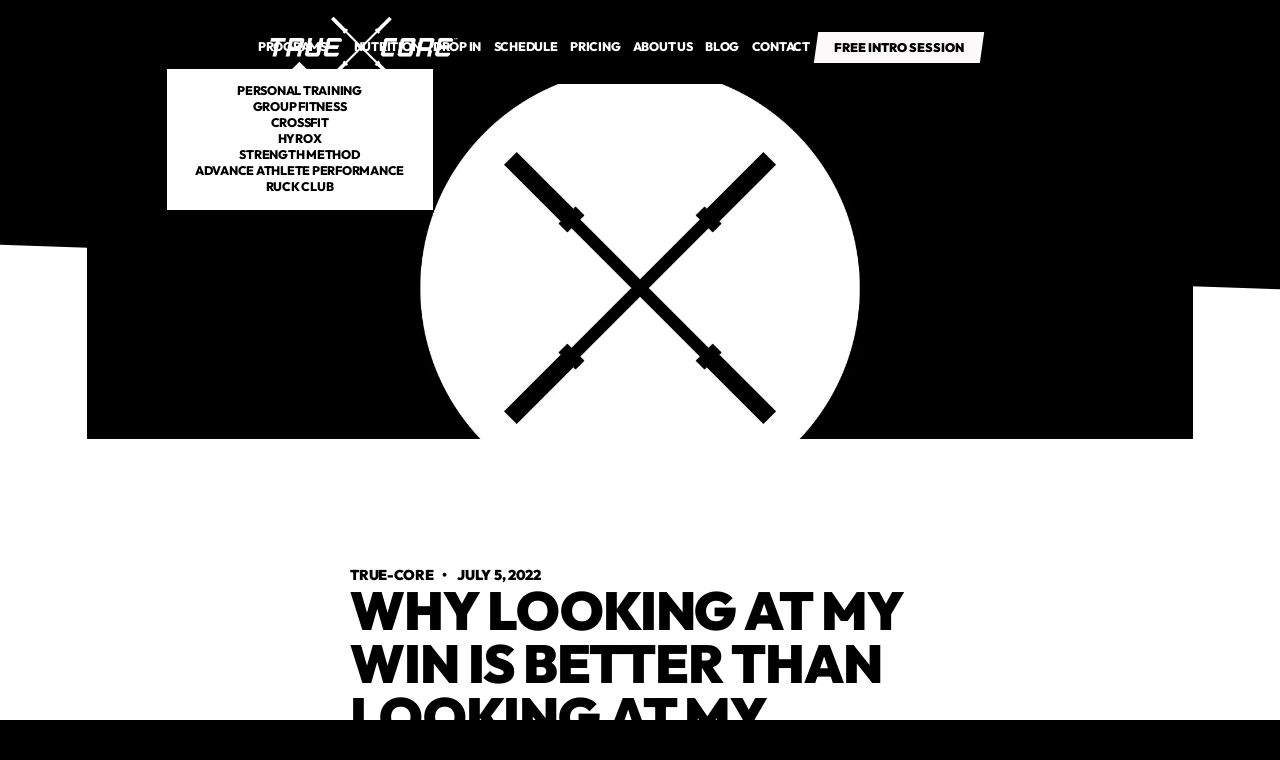

--- FILE ---
content_type: text/html
request_url: https://www.truecorecoaching.com/blog/why-looking-at-my-win-is-better-than-looking-at-my-failure
body_size: 10554
content:
<!DOCTYPE html><!-- Last Published: Wed Jun 18 2025 21:14:50 GMT+0000 (Coordinated Universal Time) --><html data-wf-domain="www.truecorecoaching.com" data-wf-page="675b175d0fad0bc32fae0898" data-wf-site="675b175d0fad0bc32fae07b7" lang="en" data-wf-collection="675b175d0fad0bc32fae08f8" data-wf-item-slug="why-looking-at-my-win-is-better-than-looking-at-my-failure"><head><meta charset="utf-8"/><title>True Core | Why Looking at My Win is Better than Looking at My Failure?</title><meta content="Fitness is a grind. Monitoring your nutrition and finding time to work out is not an easy task." name="description"/><meta content="True Core | Why Looking at My Win is Better than Looking at My Failure?" property="og:title"/><meta content="Fitness is a grind. Monitoring your nutrition and finding time to work out is not an easy task." property="og:description"/><meta content="https://cdn.prod.website-files.com/675b175d0fad0bc32fae084a/682f67b80b62fbf258c0bde5_682f676fec536a3055e6a122_True%2520Core%2520Blog%2520Logo.webp" property="og:image"/><meta content="True Core | Why Looking at My Win is Better than Looking at My Failure?" property="twitter:title"/><meta content="Fitness is a grind. Monitoring your nutrition and finding time to work out is not an easy task." property="twitter:description"/><meta content="https://cdn.prod.website-files.com/675b175d0fad0bc32fae084a/682f67b80b62fbf258c0bde5_682f676fec536a3055e6a122_True%2520Core%2520Blog%2520Logo.webp" property="twitter:image"/><meta property="og:type" content="website"/><meta content="summary_large_image" name="twitter:card"/><meta content="width=device-width, initial-scale=1" name="viewport"/><link href="https://cdn.prod.website-files.com/675b175d0fad0bc32fae07b7/css/true-core-x.shared.f18a925b2.css" rel="stylesheet" type="text/css"/><link href="https://fonts.googleapis.com" rel="preconnect"/><link href="https://fonts.gstatic.com" rel="preconnect" crossorigin="anonymous"/><script src="https://ajax.googleapis.com/ajax/libs/webfont/1.6.26/webfont.js" type="text/javascript"></script><script type="text/javascript">WebFont.load({  google: {    families: ["Montserrat:100,100italic,200,200italic,300,300italic,400,400italic,500,500italic,600,600italic,700,700italic,800,800italic,900,900italic"]  }});</script><script type="text/javascript">!function(o,c){var n=c.documentElement,t=" w-mod-";n.className+=t+"js",("ontouchstart"in o||o.DocumentTouch&&c instanceof DocumentTouch)&&(n.className+=t+"touch")}(window,document);</script><link href="https://cdn.prod.website-files.com/675b175d0fad0bc32fae07b7/67604e20d21f02b787f32942_TrueCore-Favicon.webp" rel="shortcut icon" type="image/x-icon"/><link href="https://cdn.prod.website-files.com/675b175d0fad0bc32fae07b7/67604f1642bac968e13ec388_TrueCore-Webclip.webp" rel="apple-touch-icon"/><meta name="apple-mobile-web-app-status-bar-style" content="#000000">

<script>
    window.gtmId = "GTM-TLBCBBHL";
	window.fbPx = "";
    window.tbToken = "";
  	window.ghKey = "";
</script>
<!-- nothing below this if possible -->

<!-- Remove after Toybox Pre-load
<script src="https://cdn.toyboxsystems.com/inject.bundle.js" async data-id="ToyboxSnippet" data-token="{insert id here}" ></script>
-->

<script async src="https://cdn.jsdelivr.net/npm/@finsweet/cookie-consent@1/fs-cc.js" fs-cc-mode="opt-in"></script></head><body><nav class="navbar"><div class="global-css w-embed"><style>
body {
	font-size: 1.1111111111111112vw;
}

@media screen and (max-width: 991px) {
	body {
  	font-size: 14px;
  }
}

</style></div><div class="collection-list-wrapper w-dyn-list"><div role="list" class="collection-list w-dyn-items"><div role="listitem" class="collection-item w-dyn-item"><a href="/" class="logo-link w-inline-block"><img loading="lazy" data-w-id="c90329bc-cc1d-8a15-6ecb-17fb22e37959" alt="True Core" src="https://cdn.prod.website-files.com/675b175d0fad0bc32fae084a/6760833698d07ecf0cf748cd_TrueCore-Black-Logo%20(1).webp" class="logo-img"/><img loading="eager" data-w-id="95c39c09-24e5-b652-2dca-db295faeada4" alt="True Core" src="https://cdn.prod.website-files.com/675b175d0fad0bc32fae084a/67608339106eb8458aeca75a_TrueCore-White-Logo.webp" class="logo-img secondary"/><div class="w-embed"><style>
* {
  scrollbar-width: thin;
  scrollbar-color: #1e1d1d #ffffff;
}

/* Chrome, Edge, Safari */
*::-webkit-scrollbar {
  width: 5px;
}

*::-webkit-scrollbar-track {
  background: #ffffff00;
}

*::-webkit-scrollbar-thumb {
  background-color: #010000;
  border-radius: 0px;
  border: 0px none #ffffff;
}

body {
  overflow: overlay;
}

.ad-banner-bg {
  background-color: #010000;
}

.ad-banner-bg.appointments {
  background-color: #fbf9f9;
}

.back-to-top {
  background-color: #010000;

}

.main-cta.navbar-cta.on-scroll {
  background-color: #010000!important;
}

.main-cta.navbar-cta {
  background-color: #fbf9f9!important;
}

.fs-cc-banner_button, .fs-cc-prefs_button{
	background-color: #010000!important;
  border: 2px solid #010000!important;
  transform: skew(-8deg, 0deg)!important;
}


.fs-cc-banner_button.fs-cc-button-alt, .fs-cc-prefs_button.fs-cc-button-alt {
	color: #010000!important;
  background-color: white !important;
  transform: skew(-8deg, 0deg)!important;
  border: 2px solid #010000!important;
}

.fs-cc-banner_text-link{
	border-color: #010000!important;
  color : #010000!important;
  
}


</style></div></a></div></div></div><div class="nav-links-wrapper"><div class="main-nav-links"><div class="nav-dropdown"><div role="button" tabindex="0" class="nd-toggle"><div class="text-link">Programs</div><div class="dropdown-icon-wrapper"><img src="https://cdn.prod.website-files.com/675b175d0fad0bc32fae07b7/675b175d0fad0bc32fae086b_Size%3D20x20%20(3).svg" loading="lazy" alt="Down Arrow" class="dropdown-icon di-white"/><img src="https://cdn.prod.website-files.com/675b175d0fad0bc32fae07b7/675b175d0fad0bc32fae0858_Size%3D20x20%20(2).svg" loading="lazy" alt="Down Arrow" class="dropdown-icon di-black"/></div></div><div class="nd-icon"></div><div class="nd-list"><div class="nd-body"><div class="collection-list-wrapper w-dyn-list"><div role="list" class="collection-list cl-dropdown w-dyn-items"><div role="listitem" class="collection-item w-dyn-item"><a href="/programs/personal-training" class="dropdown-link">Personal Training</a></div><div role="listitem" class="collection-item w-dyn-item"><a href="/programs/group-fitness" class="dropdown-link">Group Fitness</a></div><div role="listitem" class="collection-item w-dyn-item"><a href="/programs/crossfit" class="dropdown-link">CrossFit </a></div><div role="listitem" class="collection-item w-dyn-item"><a href="/programs/hyrox" class="dropdown-link">Hyrox</a></div><div role="listitem" class="collection-item w-dyn-item"><a href="/programs/strength-method" class="dropdown-link">Strength Method</a></div><div role="listitem" class="collection-item w-dyn-item"><a href="/programs/advance-athlete-performance" class="dropdown-link">Advance Athlete Performance</a></div><div role="listitem" class="collection-item w-dyn-item"><a href="/programs/ruck-club" class="dropdown-link">Ruck Club</a></div></div></div></div></div></div><a href="/hsn/nutrition-program" class="text-link">Nutrition</a><a href="/programs/drop-in" class="text-link">drop in</a><a href="/schedule" class="text-link">Schedule</a><a href="/membership-pricing-request" class="text-link">Pricing</a><a href="/about" class="text-link">About us</a><a href="/blog" class="text-link">Blog</a><a href="/contact" class="text-link">Contact</a><div class="collection-list-wrapper hidden w-dyn-list"><div role="list" class="collection-list cl-navbar w-dyn-items"><div role="listitem" class="collection-item ci-nav-links w-dyn-item"><a href="#" class="text-link ti-hidden">Privacy Policy</a><div class="w-embed"><a class="text-link" href="/privacy-policy">Privacy Policy</a></div></div><div role="listitem" class="collection-item ci-nav-links w-dyn-item"><a href="#" class="text-link ti-hidden">Terms of Use</a><div class="w-embed"><a class="text-link" href="/terms-of-use">Terms of Use</a></div></div><div role="listitem" class="collection-item ci-nav-links w-dyn-item"><a href="#" class="text-link ti-hidden">Coach Bio Request</a><div class="w-embed"><a class="text-link" href="/coach-bio-request">Coach Bio Request</a></div></div><div role="listitem" class="collection-item ci-nav-links w-dyn-item"><a href="#" class="text-link ti-hidden">Membership Pricing Request</a><div class="w-embed"><a class="text-link" href="/membership-pricing-request">Membership Pricing Request</a></div></div><div role="listitem" class="collection-item ci-nav-links w-dyn-item"><a href="#" class="text-link ti-hidden">Coaches</a><div class="w-embed"><a class="text-link" href="/coaches">Coaches</a></div></div><div role="listitem" class="collection-item ci-nav-links w-dyn-item"><a href="#" class="text-link ti-hidden">HSN Nutrition Page</a><div class="w-embed"><a class="text-link" href="/hsn-nutrition-page">HSN Nutrition Page</a></div></div><div role="listitem" class="collection-item ci-nav-links w-dyn-item"><a href="#" class="text-link ti-hidden">Blog</a><div class="w-embed"><a class="text-link" href="/blog">Blog</a></div></div><div role="listitem" class="collection-item ci-nav-links w-dyn-item"><a href="#" class="text-link ti-hidden">About</a><div class="w-embed"><a class="text-link" href="/about">About</a></div></div><div role="listitem" class="collection-item ci-nav-links w-dyn-item"><a href="#" class="text-link ti-hidden">Contact</a><div class="w-embed"><a class="text-link" href="/contact">Contact</a></div></div><div role="listitem" class="collection-item ci-nav-links w-dyn-item"><a href="#" class="text-link ti-hidden">Schedule</a><div class="w-embed"><a class="text-link" href="/schedule">Schedule</a></div></div></div></div></div><div class="nav-cta-wrapper w-dyn-list"><div role="list" class="w-dyn-items"><div role="listitem" class="w-dyn-item"><div class="position-relative"><a href="https://truecore.pushpress.com/landing/plans/plan_c72ebff2c74fdd" target="_blank" class="main-cta navbar-cta nc-page on-scroll w-inline-block"><p class="paragraph-cta">Free Intro Session</p></a><a data-w-id="25ac36ec-e60a-b0f9-1b9b-f79c4c0dafa7" href="https://truecore.pushpress.com/landing/plans/plan_c72ebff2c74fdd" target="_blank" class="main-cta navbar-cta nc-page w-inline-block"><p class="paragraph-cta fc-black">Free Intro Session</p></a></div></div></div></div></div><div class="mobile-btn"><div data-w-id="d469a41c-f917-e9ff-e93e-2ace0f8cc8db" class="mobile-btn-line"></div><div data-w-id="dc076b2e-a187-7482-840c-7ccee1a47770" class="mobile-btn-line"></div><div data-w-id="9236d291-872a-6406-250e-66138e0bb111" class="mobile-btn-line"></div></div><div class="mobile-overlay"></div></nav><header id="back-to-top" class="hero-section hs-subpage-mid hs-blog-detail"><div class="nav-trigger"></div><div class="container c-large c-blog"><div class="blog-img-wrapper"><img src="https://cdn.prod.website-files.com/675b175d0fad0bc32fae084a/682f67b80b62fbf258c0bde5_682f676fec536a3055e6a122_True%2520Core%2520Blog%2520Logo.webp" loading="lazy" alt="Blog Header Image" class="main-img mi-blog-detail"/></div></div></header><div class="secondary-section ss-under-hero ss-blog-detail"><div class="container transform-default c-large"><div class="blog-detail-layout"><div class="blog-detail-left"><div class="newsletter-article"><div class="heading-spacer"><h3>Don’t miss another article</h3></div><div class="form f-blog-list w-form"><form id="wf-form-Newsletter-Article" name="wf-form-Newsletter-Article" data-name="Newsletter: Article" method="get" class="form-block" data-wf-page-id="675b175d0fad0bc32fae0898" data-wf-element-id="1870663f-8ada-c40f-b396-2051a3213c8c"><input class="form-input fi-newsletter w-input" maxlength="256" name="email" data-name="Email" placeholder="Your email" type="email" id="email" required=""/><div class="main-cta mc-form-submit mcf-absolute"><p class="paragraph-cta blog-list">go</p><input type="submit" data-wait="Please wait..." class="form-submit w-button" value=""/></div></form><div class="form-message w-form-done"><div>Thank you! Your submission has been received!</div></div><div class="form-message fm-error w-form-fail"><div>Oops! Something went wrong while submitting the form.</div></div></div></div><div id="related-links" class="related-articles w-condition-invisible"><div class="heading-spacer hs-24"><h3>Related</h3></div><a href="#" class="external-link el-secondary w-inline-block w-condition-invisible"><p class="paragraph-small fc-black w-dyn-bind-empty"></p><img src="https://cdn.prod.website-files.com/675b175d0fad0bc32fae07b7/675b175d0fad0bc32fae083d_Icons.svg" loading="lazy" alt="External Link" class="external-icon"/></a><a href="#" class="external-link el-secondary w-inline-block w-condition-invisible"><p class="paragraph-small fc-black w-dyn-bind-empty"></p><img src="https://cdn.prod.website-files.com/675b175d0fad0bc32fae07b7/675b175d0fad0bc32fae083d_Icons.svg" loading="lazy" alt="External Link" class="external-icon"/></a><a href="#" class="external-link el-secondary w-inline-block w-condition-invisible"><p class="paragraph-small fc-black w-dyn-bind-empty"></p><img src="https://cdn.prod.website-files.com/675b175d0fad0bc32fae07b7/675b175d0fad0bc32fae083d_Icons.svg" loading="lazy" alt="External Link" class="external-icon"/></a><a href="#" class="external-link el-secondary w-inline-block w-condition-invisible"><p class="paragraph-small fc-black w-dyn-bind-empty"></p><img src="https://cdn.prod.website-files.com/675b175d0fad0bc32fae07b7/675b175d0fad0bc32fae083d_Icons.svg" loading="lazy" alt="External Link" class="external-icon"/></a></div></div><div class="blog-detail-right"><div class="blog-author"><p class="paragraph-main pc-fw-black">true-core</p><p class="paragraph-main pc-fw-black">   •    </p><p class="paragraph-main pc-fw-black">July 5, 2022</p></div><div class="heading-spacer hs-h1 hs-blog-detail"><h1 class="h1-small fc-black">Why Looking at My Win is Better than Looking at My Failure?</h1></div><div class="rich-text-main-black w-richtext"><p>Fitness is a grind. Monitoring your nutrition and finding time to work out is not an easy task. It becomes far more difficult when you mix in the daily responsibilities and stressors of our home and work life. Embracing that grind and finding daily enjoyment in hard work is the key to long term success. Everyone reading this blog knows the feeling of accomplishing a PR. I would bet that following a PR, each one of you comes to the gym with a renewed dedication to run faster, jump higher, lift heavier, and work harder. It is that feeling and that mindset that will not only push us to long term success but will make every second in the gym the best part of our day.Start with saying “I get to” instead of “I have to”. As a coach, I hear a lot of athletes constantly saying, “I have run how far?!?!” or “I have to do that many thrusters?!?!”. No, you don’t. You GET to run that far. You GET to do that many thrusters. You GET to improve. An immediate change in our attitude from the onset of the workout will change the way we approach it and how successful we are. Appreciate what your body is capable of and how far you have progressed. Use every movement and workout as a chance to “get to” show that.Do not assess yourself with the whiteboard, it’s just a tool to help us. Everyone loves seeing constant upward movement on the whiteboard, but the whiteboard does not show a full picture. How much sleep did you get last night? This week? How has your diet been today? This week? What new stress has recently been added to your life? Assess yourself on effort. Putting forth a complete effort and improving movement patterns never shows up on the whiteboard.Look for a daily “PR”. If you regularly workout with me, I am sure that you have heard me say “That’s my win for the day”. After each workout or lift, I look for something I did well and something I learned. I never fail, I either win or learn. This attitude gives me a continuous loop of personal achievement and goal setting. You will only see what is in the forefront of your mind. Stop searching for defeats. Stop searching for things that you can’t do well. Stop searching for movements that “you don’t like”. You will only find failure. Take a step back. Search for your win of the day. Search for a goal that you want to accomplish. Search for a reason to come back every day. You will always find what you are looking for.-- Coach Danny</p></div></div></div></div></div><section class="main-section ms-read-more"><div class="container c-large"><div class="section-title-wrapper st-small"><h2 class="h2-section">Continue reading</h2></div><div class="collection-list-wrapper w-dyn-list"><div role="list" class="collection-list cl-three-items-grid blogs-list-grid w-dyn-items"><div role="listitem" class="collection-item w-dyn-item"><a href="/blog/amy-bradbury-finding-balance-with-true-core" class="blog-link w-inline-block"><div class="blog-img-spacer"><img src="https://cdn.prod.website-files.com/675b175d0fad0bc32fae084a/682f67b80b62fbf258c0bde5_682f676fec536a3055e6a122_True%2520Core%2520Blog%2520Logo.webp" loading="lazy" alt="Blog Image Spacer" class="main-img mi-blog"/></div><div class="heading-spacer"><h3 class="fc-white">Amy Bradbury: Finding Balance with True Core</h3></div><div class="content-preview-spacer"><p fs-cmsfilter-field="description" class="paragraph-main pm-blog w-dyn-bind-empty"></p></div></a></div><div role="listitem" class="collection-item w-dyn-item"><a href="/blog/finding-your-groove-again-amy-andrews-journey-with-true-core" class="blog-link w-inline-block"><div class="blog-img-spacer"><img src="https://cdn.prod.website-files.com/675b175d0fad0bc32fae084a/682f67b80b62fbf258c0bde5_682f676fec536a3055e6a122_True%2520Core%2520Blog%2520Logo.webp" loading="lazy" alt="Blog Image Spacer" class="main-img mi-blog"/></div><div class="heading-spacer"><h3 class="fc-white">Finding Your Groove Again: Amy Andrews’ Journey with True Core</h3></div><div class="content-preview-spacer"><p fs-cmsfilter-field="description" class="paragraph-main pm-blog w-dyn-bind-empty"></p></div></a></div><div role="listitem" class="collection-item w-dyn-item"><a href="/blog/drew-goehlers-sedentary-life-transformation-with-true-core" class="blog-link w-inline-block"><div class="blog-img-spacer"><img src="https://cdn.prod.website-files.com/675b175d0fad0bc32fae084a/682f67b80b62fbf258c0bde5_682f676fec536a3055e6a122_True%2520Core%2520Blog%2520Logo.webp" loading="lazy" alt="Blog Image Spacer" class="main-img mi-blog"/></div><div class="heading-spacer"><h3 class="fc-white">Drew Goehler&#x27;s Sedentary  Life Transformation with True Core</h3></div><div class="content-preview-spacer"><p fs-cmsfilter-field="description" class="paragraph-main pm-blog w-dyn-bind-empty"></p></div></a></div></div></div></div></section><div class="w-embed w-script"><script type="application/ld+json">
{
    "@context": "https://schema.org/",
    "@type": "BlogPosting",
    "@id": "why-looking-at-my-win-is-better-than-looking-at-my-failure",
    "mainEntityOfPage": "why-looking-at-my-win-is-better-than-looking-at-my-failure",
    "headline": "Why Looking at My Win is Better than Looking at My Failure?",
    "name": "Why Looking at My Win is Better than Looking at My Failure?",
    "description": "Fitness is a grind. Monitoring your nutrition and finding time to work out is not an easy task.",
    "datePublished": "May 22, 2025",
    "dateModified": "May 22, 2025",
    "author": {
        "@type": "Person",
        "name": "true-core"
        }
    },
    "publisher": {
        "@type": "Organization",
        "@id": "https://dataliberate.com",
        "name": "True Core",
        "logo": {
            "@type": "ImageObject",
            "@id": "https://cdn.prod.website-files.com/675b175d0fad0bc32fae084a/6760833698d07ecf0cf748cd_TrueCore-Black-Logo%20(1).webp",
            "url": "https://cdn.prod.website-files.com/675b175d0fad0bc32fae084a/6760833698d07ecf0cf748cd_TrueCore-Black-Logo%20(1).webp",
            "width": "600",
            "height": "60"
        }
    },
    "image": {
        "@type": "ImageObject",
        "@id": "https://cdn.prod.website-files.com/675b175d0fad0bc32fae084a/682f67b80b62fbf258c0bde5_682f676fec536a3055e6a122_True%2520Core%2520Blog%2520Logo.webp",
        "url": "https://cdn.prod.website-files.com/675b175d0fad0bc32fae084a/682f67b80b62fbf258c0bde5_682f676fec536a3055e6a122_True%2520Core%2520Blog%2520Logo.webp"
    },
    "url": "why-looking-at-my-win-is-better-than-looking-at-my-failure",
    "isPartOf": {
        "@type" : "Blog",
         "@id": "https://www.truecorecoaching.com//blog/",
         "name": "True Core Blog",
         "publisher": {
             "@type": "Organization",
             "@id": "https://www.truecorecoaching.com/",
             "name": "True Core"
         }
     }
}
</script></div><footer class="footer"><div><div class="back-to-top w-embed"><svg width="12" height="8" viewBox="0 0 12 8" fill="none" xmlns="http://www.w3.org/2000/svg" role="presentation">
<path d="M10.59 7.42L6 2.83L1.41 7.42L0 6L6 -1.90735e-06L12 6L10.59 7.42Z" fill="white"/>
</svg></div></div><div class="container c-large"><div class="collection-list-wrapper w-dyn-list"><div role="list" class="collection-list w-dyn-items"><div role="listitem" class="collection-item w-dyn-item"><div class="footer-wrapper"><div class="footer-top"><div class="footer-column fc-title"><a href="/" class="logo-link w-inline-block"><img src="https://cdn.prod.website-files.com/675b175d0fad0bc32fae084a/6760833698d07ecf0cf748cd_TrueCore-Black-Logo%20(1).webp" loading="lazy" alt="True Core" id="logoPrimary" class="logo-img w-condition-invisible"/><img alt="True Core" loading="lazy" id="logoSecondary" src="https://cdn.prod.website-files.com/675b175d0fad0bc32fae084a/67608339106eb8458aeca75a_TrueCore-White-Logo.webp" class="logo-img"/></a><div><div id="cf-logo-on" class="cf-logo-on w-embed w-script"><script>
    var status = true;
    
    if (status=="true") {
        var anchor = document.createElement("a");
        anchor.href = "https://www.crossfit.com/";
        anchor.target = "_blank";
        anchor.className = "crossfit-link w-inline-block";

        var divText = document.createElement("div");
        divText.className = "crossfit-link-text";
        divText.textContent = "CrossFit Logo";

        var img = document.createElement("img");
        img.src = "https://assets-global.website-files.com/6560edb6d0d62624d48ac921/6560edb6d0d62624d48ac994_CF_Badge_BG_WHT_125x63.webp";
        img.alt = "CrossFit Logo";
        img.id = "logoPrimary";
        img.className = "crossfit-logo-img";
        img.loading = "lazy";

        anchor.appendChild(divText);
        anchor.appendChild(img);

        document.getElementById("cf-logo-on").appendChild(anchor);
    }
    
  var showCookie = "false";
  if (showCookie =="true") {
    document.getElementById("cookie").style.display = 'block';
  }
</script></div></div></div><div class="footer-column fc-first"><h3 class="heading-3">PROGRAMS</h3><div id="f-c-parent" class="footer-links-spacing"></div></div><div class="footer-column"><h3 class="heading-4">About</h3><div class="footer-links-spacing"><a href="/about" class="paragraph-footer pf-link">About Us</a><a href="/contact" class="paragraph-footer pf-link">Contact Us</a></div></div><div class="footer-column"><h3 class="heading-5">LEgal</h3><div class="footer-links-spacing"><a href="/privacy-policy" class="paragraph-footer pf-link">Privacy Policy</a><a href="/terms-of-use" class="paragraph-footer pf-link">Terms of Use</a></div></div><div id="gm-parent" class="footer-column"><h3 class="heading-6">gym members</h3><div id="gym-members" class="footer-links-spacing"><a href="#" class="paragraph-footer pf-link w-condition-invisible">Members App (iTunes)</a><a href="#" class="paragraph-footer pf-link w-condition-invisible">Members App (Google)</a></div></div><div class="footer-column fc-first"><h3 class="heading-3">address</h3><p class="paragraph-footer padded">Bay 4, 1981 Moreland Pkwy #3B, Annapolis, MD 21401, USA</p><h3 class="heading-3">Locations</h3><div id="f-c-parent-2" class="footer-links-spacing"></div></div></div><div class="footer-divider"></div><div class="footer-bottom"><div class="footer-copy"><p class="paragraph-copyright">©<span id="year">2022</span> Copyright </p><p class="paragraph-copyright">True Core</p><p class="paragraph-copyright">  | <a href="https://www.pushpress.com" aria-label="Sites by PushPress" target="_blank" class="span-link-pp">Site by PushPress</a> </p></div><div class="social-links"><a rel="me" href="https://www.facebook.com/truecorecrossfit/" target="_blank" class="social-item w-inline-block"><img src="https://cdn.prod.website-files.com/675b175d0fad0bc32fae07b7/675b175d0fad0bc32fae0827_%EF%83%88.svg" loading="lazy" alt="Facebook" class="main-img mi-contain"/></a><a rel="me" href="https://www.instagram.com/truecorecrew/" target="_blank" class="social-item w-inline-block"><img src="https://cdn.prod.website-files.com/675b175d0fad0bc32fae07b7/675b175d0fad0bc32fae083a_%EF%83%88-1.svg" loading="lazy" alt="Instagram" class="main-img mi-contain"/></a><a rel="me" href="#" class="social-item w-inline-block w-condition-invisible"><img src="https://cdn.prod.website-files.com/675b175d0fad0bc32fae07b7/675b175d0fad0bc32fae0888_twitter-logo-x.svg" loading="lazy" alt="Twitter" class="main-img mi-contain"/></a><a rel="me" href="#" class="social-item w-inline-block w-condition-invisible"><img src="https://cdn.prod.website-files.com/675b175d0fad0bc32fae07b7/675b175d0fad0bc32fae084f_%EF%83%88-3.svg" loading="lazy" alt="TikTok" class="main-img mi-contain"/></a><a rel="me" href="#" class="social-item w-inline-block w-condition-invisible"><img src="https://cdn.prod.website-files.com/675b175d0fad0bc32fae07b7/675b175d0fad0bc32fae082b_%EF%83%88-4.svg" loading="lazy" alt="Youtube" class="main-img mi-contain"/></a></div></div></div></div></div></div><div id="c-programs" class="collection-list-wrapper w-dyn-list"><div role="list" class="collection-list footer-links-spacing fl-append w-dyn-items"><div role="listitem" class="collection-item w-dyn-item"><a href="/programs/personal-training" class="paragraph-footer pf-link">Personal Training</a></div><div role="listitem" class="collection-item w-dyn-item"><a href="/programs/group-fitness" class="paragraph-footer pf-link">Group Fitness</a></div><div role="listitem" class="collection-item w-dyn-item"><a href="/programs/crossfit" class="paragraph-footer pf-link">CrossFit </a></div><div role="listitem" class="collection-item w-dyn-item"><a href="/programs/hyrox" class="paragraph-footer pf-link">Hyrox</a></div><div role="listitem" class="collection-item w-dyn-item"><a href="/programs/strength-method" class="paragraph-footer pf-link">Strength Method</a></div><div role="listitem" class="collection-item w-dyn-item"><a href="/programs/advance-athlete-performance" class="paragraph-footer pf-link">Advance Athlete Performance</a></div><div role="listitem" class="collection-item w-dyn-item"><a href="/programs/ruck-club" class="paragraph-footer pf-link">Ruck Club</a></div></div></div><div id="c-locations" class="collection-list-wrapper w-dyn-list"><div role="list" class="collection-list footer-links-spacing fl-append w-dyn-items"><div role="listitem" class="collection-item w-dyn-item"><a href="/locations/annapolis" class="paragraph-footer pf-link">Annapolis</a><div class="schema w-embed w-script"><script type="application/ld+json">
{
	"@context": "https://schema.org",
	"@type": "ExerciseGym",
  "additionalType": "DietNutrition",
	"name": "True Core",
	"brand": "True Core",
	"image": "",
  "@id": "https://www.truecorecoaching.com/",
	"url": "https://www.truecorecoaching.com/",
	"description": "True Core in Annapolis",
	"telephone": "(443) 727-1589",
  "priceRange" : "$$",
	"address": {
		"@type": "PostalAddress",
		"streetAddress": "Bay 4, 1981 Moreland Pkwy #3B, Annapolis, MD 21401, USA",
		"addressLocality": "Annapolis",
		"addressRegion": "Maryland",
		"postalCode": "21401",
		"addressCountry": "United States"
	},
  "hasMap": "https://maps.app.goo.gl/EktEZ6z7USLX2YT56",
	"geo": {
		"@type": "GeoCoordinates",
		"latitude":"38.98227199159091",
		"longitude":"-76.52838516795086"
	},
  "areaServed": {
  	"@type": "GeoCircle",
    "geoMidpoint": {
    	"@type": "GeoCoordinates",
		"latitude":"38.98227199159091",
		"longitude":"-76.52838516795086"
    },
    "geoRadius": 16000
  },
  "openingHours" : "Mon | Thu 5:30am - 6:30pm
Fri - 5:30am - 5:30am
Sat - 8:00am - 11:00am
Sun - 9:00am - 11:00am",
  "sameAs": [
    "https://www.instagram.com/truecorecrew/",
    "",
    "https://www.facebook.com/truecorecrossfit/",
    "",
    ""
  ]
}
</script></div></div></div></div><div class="collection-list-wrapper w-dyn-list"><div role="list" class="collection-list w-dyn-items"><div role="listitem" class="collection-item w-dyn-item"><div class="grow-chat-widget w-embed"><div id="button" style="background-color:#010000;"></div>

<div data-chat-widget
    data-style="--chat-widget-primary-color:#010000; --chat-widget-active-color:#010000;--chat-widget-bubble-color:#010000"
    data-location-id="EU9kciUZewl1hD4W75w4"
    use-email-field="true"
    prompt-msg="Hi there, have a question? Text us here."
    support-contact=""
    success-msg="One of our representatives will contact you shortly."
    data-prompt-avatar="https://cdn.prod.website-files.com/675b175d0fad0bc32fae084a/6761954e9d38098bbe3c0b86_TrueCore-Widget.webp"
    data-agency-name="PushPress"
    show-consent-checkbox="false"
    data-agency-website="https://pushpress.com"
    data-legal-msg="By providing your phone number and clicking ‘Send,’ you consent to receive communications from us, including replies to your inquiry and occasional updates. Messages may be sent using automated technology. Message and data rates may apply. Reply STOP to unsubscribe at any time.">
</div></div></div></div></div></div></footer><script src="https://d3e54v103j8qbb.cloudfront.net/js/jquery-3.5.1.min.dc5e7f18c8.js?site=675b175d0fad0bc32fae07b7" type="text/javascript" integrity="sha256-9/aliU8dGd2tb6OSsuzixeV4y/faTqgFtohetphbbj0=" crossorigin="anonymous"></script><script src="https://cdn.prod.website-files.com/675b175d0fad0bc32fae07b7/js/true-core-x.schunk.36b8fb49256177c8.js" type="text/javascript"></script><script src="https://cdn.prod.website-files.com/675b175d0fad0bc32fae07b7/js/true-core-x.e55773a3.cbb10a279e72130e.js" type="text/javascript"></script><style>
.block-scroll {
  overflow: hidden;
}

#button {
  display: inline-block;
  width: 50px;
  height: 50px;
  text-align: center;
  border-radius: 4px;
  position: fixed;
  bottom: 30px;
  right: 90px;
  transition: background-color .3s, 
  opacity .5s, visibility .5s;
  opacity: 0;
  visibility: hidden;
  z-index: 9999 !important;
}

#button::after {
  content: "\f077";
  font-family: FontAwesome;
  font-weight: normal;
  font-style: normal;
  font-size: 2em;
  line-height: 50px;
  color: #fff;
}

#button:hover {
  cursor: pointer;
  background-color: #333;
}

#button:active {
  background-color: #555;
}

#button.show {
  opacity: 1;
  visibility: visible;
}

.map-iframe > div {
  width: 100%!important;
  height: 100%!important;
}
</style>


<script>
// GROW CHAT WIDGET   	
setTimeout(function () {
    console.log("Adding Grow Chat Script");
    var el = document.createElement('script');
    el.src = "https://widgets.leadconnectorhq.com/loader.js";
    el.setAttribute('data-resources-url', 'https://widgets.leadconnectorhq.com/chat-widget/loader.js');
    el.async = !0;
    document.head.appendChild(el);
}, 6000);

// Google Tag Manager
if (window.gtmId) {
    setTimeout(function () {
        console.log("adding GTM");
        (function (w, d, s, l, i) {
            w[l] = w[l] || []; w[l].push({
                'gtm.start':
                    new Date().getTime(), event: 'gtm.js'
            }); var f = d.getElementsByTagName(s)[0],
                j = d.createElement(s), dl = l != 'dataLayer' ? '&l=' + l : ''; j.async = true; j.src =
                    'https://www.googletagmanager.com/gtm.js?id=' + i + dl; f.parentNode.insertBefore(j, f);
        })(window, document, 'script', 'dataLayer', window.gtmId);
    }, 6000);
}
 
// GymHappy 
if (window.ghKey) {
	console.log("adding GH");
	window.gh_config = {    
   		darkmode: true, // option: true
    	animation: 'slide', // option: fade
    	key : window.ghKey
	};
    setTimeout(function () {
      	(function (t, e) { 
          var s = t.createElement(e);  
          s.src = "https://gymhappy.co/gh.js",
          t.getElementsByTagName("body")[0].appendChild(s) 
        })(document, 'script');      
    }, 6000);
}


// Toybox
function getCookie(cname) {
    var name = cname + "=";
    var decodedCookie = decodeURIComponent(document.cookie);
    var ca = decodedCookie.split(';');
    for (var i = 0; i < ca.length; i++) {
        var c = ca[i];
        while (c.charAt(0) == ' ') {
            c = c.substring(1);
        }
        if (c.indexOf(name) == 0) {
            return true;
        }
    }
}

var toyboxCookie = getCookie("toybox-token");

var uP = new URLSearchParams(window.location.search);
var toyboxOpen = uP.has("toyboxOpen");

if (toyboxOpen || toyboxCookie) {
    console.log("Adding Toybox");
    (function (t, e, n) { var s = t.createElement(e); s.dataset.id = "ToyboxSnippet", s.dataset.token = n, s.src = "https://cdn.toyboxsystems.com/inject.bundle.js", t.getElementsByTagName("body")[0].appendChild(s) })(document, 'script', window.tbToken);
}


// Facebook Pixel
if (window.fbPx) {
    setTimeout(function () {
        console.log("adding FBx");
        !function (f, b, e, v, n, t, s) { if (f.fbq) return; n = f.fbq = function () { n.callMethod ? n.callMethod.apply(n, arguments) : n.queue.push(arguments) }; if (!f._fbq) f._fbq = n; n.push = n; n.loaded = !0; n.version = '2.0'; n.agent = 'plwebflow'; n.queue = []; t = b.createElement(e); t.async = !0; t.src = v; s = b.getElementsByTagName(e)[0]; s.parentNode.insertBefore(t, s) }(window, document, 'script', 'https://connect.facebook.net/en_US/fbevents.js'); fbq('init', window.fbPx); fbq('track', 'PageView');
    }, 6000);
}

if (window.fbPx) {
    setTimeout(function () {
        !function (f, b, e, v, n, t, s) { if (f.fbq) return; n = f.fbq = function () { n.callMethod ? n.callMethod.apply(n, arguments) : n.queue.push(arguments) }; if (!f._fbq) f._fbq = n; n.push = n; n.loaded = !0; n.version = '2.0'; n.agent = 'plwebflow'; n.queue = []; t = b.createElement(e); t.async = !0; t.src = v; s = b.getElementsByTagName(e)[0]; s.parentNode.insertBefore(t, s) }(window, document, 'script', 'https://connect.facebook.net/en_US/fbevents.js'); fbq('init', window.fbPx); fbq('track', 'PageView');
    }, 6000);
}

// Block scroll when menu is open
$(document).ready(function () {
    $('.mobile-btn').click(function () {
        $('body').toggleClass('block-scroll');
    });
});

// Dropdown
$('[data-click="faq"]').click(function () {
    if (!$(this).is('.open')) {
        $('[data-click="faq"].open').each((i, item) => {
            item.click();
        });
        $(this).addClass('open');
    }
    else {
        $(this).removeClass('open');
    }
});

// Footer programs
$('#c-programs').appendTo('#f-c-parent');

// Footer Gym Members
if ($("#gym-members a.w-condition-invisible").length == $("#gym-members a").length) {
    $("#gym-members").parent().hide();
} else {
    $("#gym-members").parent().show();
}
  
// Footer locations
$('#c-locations').appendTo('#f-c-parent-2');

// Current Year
$('#year').text(new Date().getFullYear());

// Footer - Logo
if ($('#logoSecondary').is(':visible')) {
    $('#logoPrimary').hide();
} else {
    $('#logoPrimary').show();
}

// Back To Top
$(".back-to-top").click(function () {
    $("html, body").animate({ scrollTop: 0 });
    return false;
});
  
//Reset scroll top
history.scrollRestoration = "manual";

$(window).on('beforeunload', function(){
      $(window).scrollTop(0);
});
</script></body></html>

--- FILE ---
content_type: text/css
request_url: https://cdn.prod.website-files.com/675b175d0fad0bc32fae07b7/css/true-core-x.shared.f18a925b2.css
body_size: 29764
content:
html {
  -webkit-text-size-adjust: 100%;
  -ms-text-size-adjust: 100%;
  font-family: sans-serif;
}

body {
  margin: 0;
}

article, aside, details, figcaption, figure, footer, header, hgroup, main, menu, nav, section, summary {
  display: block;
}

audio, canvas, progress, video {
  vertical-align: baseline;
  display: inline-block;
}

audio:not([controls]) {
  height: 0;
  display: none;
}

[hidden], template {
  display: none;
}

a {
  background-color: #0000;
}

a:active, a:hover {
  outline: 0;
}

abbr[title] {
  border-bottom: 1px dotted;
}

b, strong {
  font-weight: bold;
}

dfn {
  font-style: italic;
}

h1 {
  margin: .67em 0;
  font-size: 2em;
}

mark {
  color: #000;
  background: #ff0;
}

small {
  font-size: 80%;
}

sub, sup {
  vertical-align: baseline;
  font-size: 75%;
  line-height: 0;
  position: relative;
}

sup {
  top: -.5em;
}

sub {
  bottom: -.25em;
}

img {
  border: 0;
}

svg:not(:root) {
  overflow: hidden;
}

hr {
  box-sizing: content-box;
  height: 0;
}

pre {
  overflow: auto;
}

code, kbd, pre, samp {
  font-family: monospace;
  font-size: 1em;
}

button, input, optgroup, select, textarea {
  color: inherit;
  font: inherit;
  margin: 0;
}

button {
  overflow: visible;
}

button, select {
  text-transform: none;
}

button, html input[type="button"], input[type="reset"] {
  -webkit-appearance: button;
  cursor: pointer;
}

button[disabled], html input[disabled] {
  cursor: default;
}

button::-moz-focus-inner, input::-moz-focus-inner {
  border: 0;
  padding: 0;
}

input {
  line-height: normal;
}

input[type="checkbox"], input[type="radio"] {
  box-sizing: border-box;
  padding: 0;
}

input[type="number"]::-webkit-inner-spin-button, input[type="number"]::-webkit-outer-spin-button {
  height: auto;
}

input[type="search"] {
  -webkit-appearance: none;
}

input[type="search"]::-webkit-search-cancel-button, input[type="search"]::-webkit-search-decoration {
  -webkit-appearance: none;
}

legend {
  border: 0;
  padding: 0;
}

textarea {
  overflow: auto;
}

optgroup {
  font-weight: bold;
}

table {
  border-collapse: collapse;
  border-spacing: 0;
}

td, th {
  padding: 0;
}

@font-face {
  font-family: webflow-icons;
  src: url("[data-uri]") format("truetype");
  font-weight: normal;
  font-style: normal;
}

[class^="w-icon-"], [class*=" w-icon-"] {
  speak: none;
  font-variant: normal;
  text-transform: none;
  -webkit-font-smoothing: antialiased;
  -moz-osx-font-smoothing: grayscale;
  font-style: normal;
  font-weight: normal;
  line-height: 1;
  font-family: webflow-icons !important;
}

.w-icon-slider-right:before {
  content: "";
}

.w-icon-slider-left:before {
  content: "";
}

.w-icon-nav-menu:before {
  content: "";
}

.w-icon-arrow-down:before, .w-icon-dropdown-toggle:before {
  content: "";
}

.w-icon-file-upload-remove:before {
  content: "";
}

.w-icon-file-upload-icon:before {
  content: "";
}

* {
  box-sizing: border-box;
}

html {
  height: 100%;
}

body {
  color: #333;
  background-color: #fff;
  min-height: 100%;
  margin: 0;
  font-family: Arial, sans-serif;
  font-size: 14px;
  line-height: 20px;
}

img {
  vertical-align: middle;
  max-width: 100%;
  display: inline-block;
}

html.w-mod-touch * {
  background-attachment: scroll !important;
}

.w-block {
  display: block;
}

.w-inline-block {
  max-width: 100%;
  display: inline-block;
}

.w-clearfix:before, .w-clearfix:after {
  content: " ";
  grid-area: 1 / 1 / 2 / 2;
  display: table;
}

.w-clearfix:after {
  clear: both;
}

.w-hidden {
  display: none;
}

.w-button {
  color: #fff;
  line-height: inherit;
  cursor: pointer;
  background-color: #3898ec;
  border: 0;
  border-radius: 0;
  padding: 9px 15px;
  text-decoration: none;
  display: inline-block;
}

input.w-button {
  -webkit-appearance: button;
}

html[data-w-dynpage] [data-w-cloak] {
  color: #0000 !important;
}

.w-code-block {
  margin: unset;
}

pre.w-code-block code {
  all: inherit;
}

.w-optimization {
  display: contents;
}

.w-webflow-badge, .w-webflow-badge > img {
  box-sizing: unset;
  width: unset;
  height: unset;
  max-height: unset;
  max-width: unset;
  min-height: unset;
  min-width: unset;
  margin: unset;
  padding: unset;
  float: unset;
  clear: unset;
  border: unset;
  border-radius: unset;
  background: unset;
  background-image: unset;
  background-position: unset;
  background-size: unset;
  background-repeat: unset;
  background-origin: unset;
  background-clip: unset;
  background-attachment: unset;
  background-color: unset;
  box-shadow: unset;
  transform: unset;
  direction: unset;
  font-family: unset;
  font-weight: unset;
  color: unset;
  font-size: unset;
  line-height: unset;
  font-style: unset;
  font-variant: unset;
  text-align: unset;
  letter-spacing: unset;
  -webkit-text-decoration: unset;
  text-decoration: unset;
  text-indent: unset;
  text-transform: unset;
  list-style-type: unset;
  text-shadow: unset;
  vertical-align: unset;
  cursor: unset;
  white-space: unset;
  word-break: unset;
  word-spacing: unset;
  word-wrap: unset;
  transition: unset;
}

.w-webflow-badge {
  white-space: nowrap;
  cursor: pointer;
  box-shadow: 0 0 0 1px #0000001a, 0 1px 3px #0000001a;
  visibility: visible !important;
  opacity: 1 !important;
  z-index: 2147483647 !important;
  color: #aaadb0 !important;
  overflow: unset !important;
  background-color: #fff !important;
  border-radius: 3px !important;
  width: auto !important;
  height: auto !important;
  margin: 0 !important;
  padding: 6px !important;
  font-size: 12px !important;
  line-height: 14px !important;
  text-decoration: none !important;
  display: inline-block !important;
  position: fixed !important;
  inset: auto 12px 12px auto !important;
  transform: none !important;
}

.w-webflow-badge > img {
  position: unset;
  visibility: unset !important;
  opacity: 1 !important;
  vertical-align: middle !important;
  display: inline-block !important;
}

h1, h2, h3, h4, h5, h6 {
  margin-bottom: 10px;
  font-weight: bold;
}

h1 {
  margin-top: 20px;
  font-size: 38px;
  line-height: 44px;
}

h2 {
  margin-top: 20px;
  font-size: 32px;
  line-height: 36px;
}

h3 {
  margin-top: 20px;
  font-size: 24px;
  line-height: 30px;
}

h4 {
  margin-top: 10px;
  font-size: 18px;
  line-height: 24px;
}

h5 {
  margin-top: 10px;
  font-size: 14px;
  line-height: 20px;
}

h6 {
  margin-top: 10px;
  font-size: 12px;
  line-height: 18px;
}

p {
  margin-top: 0;
  margin-bottom: 10px;
}

blockquote {
  border-left: 5px solid #e2e2e2;
  margin: 0 0 10px;
  padding: 10px 20px;
  font-size: 18px;
  line-height: 22px;
}

figure {
  margin: 0 0 10px;
}

ul, ol {
  margin-top: 0;
  margin-bottom: 10px;
  padding-left: 40px;
}

.w-list-unstyled {
  padding-left: 0;
  list-style: none;
}

.w-embed:before, .w-embed:after {
  content: " ";
  grid-area: 1 / 1 / 2 / 2;
  display: table;
}

.w-embed:after {
  clear: both;
}

.w-video {
  width: 100%;
  padding: 0;
  position: relative;
}

.w-video iframe, .w-video object, .w-video embed {
  border: none;
  width: 100%;
  height: 100%;
  position: absolute;
  top: 0;
  left: 0;
}

fieldset {
  border: 0;
  margin: 0;
  padding: 0;
}

button, [type="button"], [type="reset"] {
  cursor: pointer;
  -webkit-appearance: button;
  border: 0;
}

.w-form {
  margin: 0 0 15px;
}

.w-form-done {
  text-align: center;
  background-color: #ddd;
  padding: 20px;
  display: none;
}

.w-form-fail {
  background-color: #ffdede;
  margin-top: 10px;
  padding: 10px;
  display: none;
}

label {
  margin-bottom: 5px;
  font-weight: bold;
  display: block;
}

.w-input, .w-select {
  color: #333;
  vertical-align: middle;
  background-color: #fff;
  border: 1px solid #ccc;
  width: 100%;
  height: 38px;
  margin-bottom: 10px;
  padding: 8px 12px;
  font-size: 14px;
  line-height: 1.42857;
  display: block;
}

.w-input::placeholder, .w-select::placeholder {
  color: #999;
}

.w-input:focus, .w-select:focus {
  border-color: #3898ec;
  outline: 0;
}

.w-input[disabled], .w-select[disabled], .w-input[readonly], .w-select[readonly], fieldset[disabled] .w-input, fieldset[disabled] .w-select {
  cursor: not-allowed;
}

.w-input[disabled]:not(.w-input-disabled), .w-select[disabled]:not(.w-input-disabled), .w-input[readonly], .w-select[readonly], fieldset[disabled]:not(.w-input-disabled) .w-input, fieldset[disabled]:not(.w-input-disabled) .w-select {
  background-color: #eee;
}

textarea.w-input, textarea.w-select {
  height: auto;
}

.w-select {
  background-color: #f3f3f3;
}

.w-select[multiple] {
  height: auto;
}

.w-form-label {
  cursor: pointer;
  margin-bottom: 0;
  font-weight: normal;
  display: inline-block;
}

.w-radio {
  margin-bottom: 5px;
  padding-left: 20px;
  display: block;
}

.w-radio:before, .w-radio:after {
  content: " ";
  grid-area: 1 / 1 / 2 / 2;
  display: table;
}

.w-radio:after {
  clear: both;
}

.w-radio-input {
  float: left;
  margin: 3px 0 0 -20px;
  line-height: normal;
}

.w-file-upload {
  margin-bottom: 10px;
  display: block;
}

.w-file-upload-input {
  opacity: 0;
  z-index: -100;
  width: .1px;
  height: .1px;
  position: absolute;
  overflow: hidden;
}

.w-file-upload-default, .w-file-upload-uploading, .w-file-upload-success {
  color: #333;
  display: inline-block;
}

.w-file-upload-error {
  margin-top: 10px;
  display: block;
}

.w-file-upload-default.w-hidden, .w-file-upload-uploading.w-hidden, .w-file-upload-error.w-hidden, .w-file-upload-success.w-hidden {
  display: none;
}

.w-file-upload-uploading-btn {
  cursor: pointer;
  background-color: #fafafa;
  border: 1px solid #ccc;
  margin: 0;
  padding: 8px 12px;
  font-size: 14px;
  font-weight: normal;
  display: flex;
}

.w-file-upload-file {
  background-color: #fafafa;
  border: 1px solid #ccc;
  flex-grow: 1;
  justify-content: space-between;
  margin: 0;
  padding: 8px 9px 8px 11px;
  display: flex;
}

.w-file-upload-file-name {
  font-size: 14px;
  font-weight: normal;
  display: block;
}

.w-file-remove-link {
  cursor: pointer;
  width: auto;
  height: auto;
  margin-top: 3px;
  margin-left: 10px;
  padding: 3px;
  display: block;
}

.w-icon-file-upload-remove {
  margin: auto;
  font-size: 10px;
}

.w-file-upload-error-msg {
  color: #ea384c;
  padding: 2px 0;
  display: inline-block;
}

.w-file-upload-info {
  padding: 0 12px;
  line-height: 38px;
  display: inline-block;
}

.w-file-upload-label {
  cursor: pointer;
  background-color: #fafafa;
  border: 1px solid #ccc;
  margin: 0;
  padding: 8px 12px;
  font-size: 14px;
  font-weight: normal;
  display: inline-block;
}

.w-icon-file-upload-icon, .w-icon-file-upload-uploading {
  width: 20px;
  margin-right: 8px;
  display: inline-block;
}

.w-icon-file-upload-uploading {
  height: 20px;
}

.w-container {
  max-width: 940px;
  margin-left: auto;
  margin-right: auto;
}

.w-container:before, .w-container:after {
  content: " ";
  grid-area: 1 / 1 / 2 / 2;
  display: table;
}

.w-container:after {
  clear: both;
}

.w-container .w-row {
  margin-left: -10px;
  margin-right: -10px;
}

.w-row:before, .w-row:after {
  content: " ";
  grid-area: 1 / 1 / 2 / 2;
  display: table;
}

.w-row:after {
  clear: both;
}

.w-row .w-row {
  margin-left: 0;
  margin-right: 0;
}

.w-col {
  float: left;
  width: 100%;
  min-height: 1px;
  padding-left: 10px;
  padding-right: 10px;
  position: relative;
}

.w-col .w-col {
  padding-left: 0;
  padding-right: 0;
}

.w-col-1 {
  width: 8.33333%;
}

.w-col-2 {
  width: 16.6667%;
}

.w-col-3 {
  width: 25%;
}

.w-col-4 {
  width: 33.3333%;
}

.w-col-5 {
  width: 41.6667%;
}

.w-col-6 {
  width: 50%;
}

.w-col-7 {
  width: 58.3333%;
}

.w-col-8 {
  width: 66.6667%;
}

.w-col-9 {
  width: 75%;
}

.w-col-10 {
  width: 83.3333%;
}

.w-col-11 {
  width: 91.6667%;
}

.w-col-12 {
  width: 100%;
}

.w-hidden-main {
  display: none !important;
}

@media screen and (max-width: 991px) {
  .w-container {
    max-width: 728px;
  }

  .w-hidden-main {
    display: inherit !important;
  }

  .w-hidden-medium {
    display: none !important;
  }

  .w-col-medium-1 {
    width: 8.33333%;
  }

  .w-col-medium-2 {
    width: 16.6667%;
  }

  .w-col-medium-3 {
    width: 25%;
  }

  .w-col-medium-4 {
    width: 33.3333%;
  }

  .w-col-medium-5 {
    width: 41.6667%;
  }

  .w-col-medium-6 {
    width: 50%;
  }

  .w-col-medium-7 {
    width: 58.3333%;
  }

  .w-col-medium-8 {
    width: 66.6667%;
  }

  .w-col-medium-9 {
    width: 75%;
  }

  .w-col-medium-10 {
    width: 83.3333%;
  }

  .w-col-medium-11 {
    width: 91.6667%;
  }

  .w-col-medium-12 {
    width: 100%;
  }

  .w-col-stack {
    width: 100%;
    left: auto;
    right: auto;
  }
}

@media screen and (max-width: 767px) {
  .w-hidden-main, .w-hidden-medium {
    display: inherit !important;
  }

  .w-hidden-small {
    display: none !important;
  }

  .w-row, .w-container .w-row {
    margin-left: 0;
    margin-right: 0;
  }

  .w-col {
    width: 100%;
    left: auto;
    right: auto;
  }

  .w-col-small-1 {
    width: 8.33333%;
  }

  .w-col-small-2 {
    width: 16.6667%;
  }

  .w-col-small-3 {
    width: 25%;
  }

  .w-col-small-4 {
    width: 33.3333%;
  }

  .w-col-small-5 {
    width: 41.6667%;
  }

  .w-col-small-6 {
    width: 50%;
  }

  .w-col-small-7 {
    width: 58.3333%;
  }

  .w-col-small-8 {
    width: 66.6667%;
  }

  .w-col-small-9 {
    width: 75%;
  }

  .w-col-small-10 {
    width: 83.3333%;
  }

  .w-col-small-11 {
    width: 91.6667%;
  }

  .w-col-small-12 {
    width: 100%;
  }
}

@media screen and (max-width: 479px) {
  .w-container {
    max-width: none;
  }

  .w-hidden-main, .w-hidden-medium, .w-hidden-small {
    display: inherit !important;
  }

  .w-hidden-tiny {
    display: none !important;
  }

  .w-col {
    width: 100%;
  }

  .w-col-tiny-1 {
    width: 8.33333%;
  }

  .w-col-tiny-2 {
    width: 16.6667%;
  }

  .w-col-tiny-3 {
    width: 25%;
  }

  .w-col-tiny-4 {
    width: 33.3333%;
  }

  .w-col-tiny-5 {
    width: 41.6667%;
  }

  .w-col-tiny-6 {
    width: 50%;
  }

  .w-col-tiny-7 {
    width: 58.3333%;
  }

  .w-col-tiny-8 {
    width: 66.6667%;
  }

  .w-col-tiny-9 {
    width: 75%;
  }

  .w-col-tiny-10 {
    width: 83.3333%;
  }

  .w-col-tiny-11 {
    width: 91.6667%;
  }

  .w-col-tiny-12 {
    width: 100%;
  }
}

.w-widget {
  position: relative;
}

.w-widget-map {
  width: 100%;
  height: 400px;
}

.w-widget-map label {
  width: auto;
  display: inline;
}

.w-widget-map img {
  max-width: inherit;
}

.w-widget-map .gm-style-iw {
  text-align: center;
}

.w-widget-map .gm-style-iw > button {
  display: none !important;
}

.w-widget-twitter {
  overflow: hidden;
}

.w-widget-twitter-count-shim {
  vertical-align: top;
  text-align: center;
  background: #fff;
  border: 1px solid #758696;
  border-radius: 3px;
  width: 28px;
  height: 20px;
  display: inline-block;
  position: relative;
}

.w-widget-twitter-count-shim * {
  pointer-events: none;
  -webkit-user-select: none;
  user-select: none;
}

.w-widget-twitter-count-shim .w-widget-twitter-count-inner {
  text-align: center;
  color: #999;
  font-family: serif;
  font-size: 15px;
  line-height: 12px;
  position: relative;
}

.w-widget-twitter-count-shim .w-widget-twitter-count-clear {
  display: block;
  position: relative;
}

.w-widget-twitter-count-shim.w--large {
  width: 36px;
  height: 28px;
}

.w-widget-twitter-count-shim.w--large .w-widget-twitter-count-inner {
  font-size: 18px;
  line-height: 18px;
}

.w-widget-twitter-count-shim:not(.w--vertical) {
  margin-left: 5px;
  margin-right: 8px;
}

.w-widget-twitter-count-shim:not(.w--vertical).w--large {
  margin-left: 6px;
}

.w-widget-twitter-count-shim:not(.w--vertical):before, .w-widget-twitter-count-shim:not(.w--vertical):after {
  content: " ";
  pointer-events: none;
  border: solid #0000;
  width: 0;
  height: 0;
  position: absolute;
  top: 50%;
  left: 0;
}

.w-widget-twitter-count-shim:not(.w--vertical):before {
  border-width: 4px;
  border-color: #75869600 #5d6c7b #75869600 #75869600;
  margin-top: -4px;
  margin-left: -9px;
}

.w-widget-twitter-count-shim:not(.w--vertical).w--large:before {
  border-width: 5px;
  margin-top: -5px;
  margin-left: -10px;
}

.w-widget-twitter-count-shim:not(.w--vertical):after {
  border-width: 4px;
  border-color: #fff0 #fff #fff0 #fff0;
  margin-top: -4px;
  margin-left: -8px;
}

.w-widget-twitter-count-shim:not(.w--vertical).w--large:after {
  border-width: 5px;
  margin-top: -5px;
  margin-left: -9px;
}

.w-widget-twitter-count-shim.w--vertical {
  width: 61px;
  height: 33px;
  margin-bottom: 8px;
}

.w-widget-twitter-count-shim.w--vertical:before, .w-widget-twitter-count-shim.w--vertical:after {
  content: " ";
  pointer-events: none;
  border: solid #0000;
  width: 0;
  height: 0;
  position: absolute;
  top: 100%;
  left: 50%;
}

.w-widget-twitter-count-shim.w--vertical:before {
  border-width: 5px;
  border-color: #5d6c7b #75869600 #75869600;
  margin-left: -5px;
}

.w-widget-twitter-count-shim.w--vertical:after {
  border-width: 4px;
  border-color: #fff #fff0 #fff0;
  margin-left: -4px;
}

.w-widget-twitter-count-shim.w--vertical .w-widget-twitter-count-inner {
  font-size: 18px;
  line-height: 22px;
}

.w-widget-twitter-count-shim.w--vertical.w--large {
  width: 76px;
}

.w-background-video {
  color: #fff;
  height: 500px;
  position: relative;
  overflow: hidden;
}

.w-background-video > video {
  object-fit: cover;
  z-index: -100;
  background-position: 50%;
  background-size: cover;
  width: 100%;
  height: 100%;
  margin: auto;
  position: absolute;
  inset: -100%;
}

.w-background-video > video::-webkit-media-controls-start-playback-button {
  -webkit-appearance: none;
  display: none !important;
}

.w-background-video--control {
  background-color: #0000;
  padding: 0;
  position: absolute;
  bottom: 1em;
  right: 1em;
}

.w-background-video--control > [hidden] {
  display: none !important;
}

.w-slider {
  text-align: center;
  clear: both;
  -webkit-tap-highlight-color: #0000;
  tap-highlight-color: #0000;
  background: #ddd;
  height: 300px;
  position: relative;
}

.w-slider-mask {
  z-index: 1;
  white-space: nowrap;
  height: 100%;
  display: block;
  position: relative;
  left: 0;
  right: 0;
  overflow: hidden;
}

.w-slide {
  vertical-align: top;
  white-space: normal;
  text-align: left;
  width: 100%;
  height: 100%;
  display: inline-block;
  position: relative;
}

.w-slider-nav {
  z-index: 2;
  text-align: center;
  -webkit-tap-highlight-color: #0000;
  tap-highlight-color: #0000;
  height: 40px;
  margin: auto;
  padding-top: 10px;
  position: absolute;
  inset: auto 0 0;
}

.w-slider-nav.w-round > div {
  border-radius: 100%;
}

.w-slider-nav.w-num > div {
  font-size: inherit;
  line-height: inherit;
  width: auto;
  height: auto;
  padding: .2em .5em;
}

.w-slider-nav.w-shadow > div {
  box-shadow: 0 0 3px #3336;
}

.w-slider-nav-invert {
  color: #fff;
}

.w-slider-nav-invert > div {
  background-color: #2226;
}

.w-slider-nav-invert > div.w-active {
  background-color: #222;
}

.w-slider-dot {
  cursor: pointer;
  background-color: #fff6;
  width: 1em;
  height: 1em;
  margin: 0 3px .5em;
  transition: background-color .1s, color .1s;
  display: inline-block;
  position: relative;
}

.w-slider-dot.w-active {
  background-color: #fff;
}

.w-slider-dot:focus {
  outline: none;
  box-shadow: 0 0 0 2px #fff;
}

.w-slider-dot:focus.w-active {
  box-shadow: none;
}

.w-slider-arrow-left, .w-slider-arrow-right {
  cursor: pointer;
  color: #fff;
  -webkit-tap-highlight-color: #0000;
  tap-highlight-color: #0000;
  -webkit-user-select: none;
  user-select: none;
  width: 80px;
  margin: auto;
  font-size: 40px;
  position: absolute;
  inset: 0;
  overflow: hidden;
}

.w-slider-arrow-left [class^="w-icon-"], .w-slider-arrow-right [class^="w-icon-"], .w-slider-arrow-left [class*=" w-icon-"], .w-slider-arrow-right [class*=" w-icon-"] {
  position: absolute;
}

.w-slider-arrow-left:focus, .w-slider-arrow-right:focus {
  outline: 0;
}

.w-slider-arrow-left {
  z-index: 3;
  right: auto;
}

.w-slider-arrow-right {
  z-index: 4;
  left: auto;
}

.w-icon-slider-left, .w-icon-slider-right {
  width: 1em;
  height: 1em;
  margin: auto;
  inset: 0;
}

.w-slider-aria-label {
  clip: rect(0 0 0 0);
  border: 0;
  width: 1px;
  height: 1px;
  margin: -1px;
  padding: 0;
  position: absolute;
  overflow: hidden;
}

.w-slider-force-show {
  display: block !important;
}

.w-dropdown {
  text-align: left;
  z-index: 900;
  margin-left: auto;
  margin-right: auto;
  display: inline-block;
  position: relative;
}

.w-dropdown-btn, .w-dropdown-toggle, .w-dropdown-link {
  vertical-align: top;
  color: #222;
  text-align: left;
  white-space: nowrap;
  margin-left: auto;
  margin-right: auto;
  padding: 20px;
  text-decoration: none;
  position: relative;
}

.w-dropdown-toggle {
  -webkit-user-select: none;
  user-select: none;
  cursor: pointer;
  padding-right: 40px;
  display: inline-block;
}

.w-dropdown-toggle:focus {
  outline: 0;
}

.w-icon-dropdown-toggle {
  width: 1em;
  height: 1em;
  margin: auto 20px auto auto;
  position: absolute;
  top: 0;
  bottom: 0;
  right: 0;
}

.w-dropdown-list {
  background: #ddd;
  min-width: 100%;
  display: none;
  position: absolute;
}

.w-dropdown-list.w--open {
  display: block;
}

.w-dropdown-link {
  color: #222;
  padding: 10px 20px;
  display: block;
}

.w-dropdown-link.w--current {
  color: #0082f3;
}

.w-dropdown-link:focus {
  outline: 0;
}

@media screen and (max-width: 767px) {
  .w-nav-brand {
    padding-left: 10px;
  }
}

.w-lightbox-backdrop {
  cursor: auto;
  letter-spacing: normal;
  text-indent: 0;
  text-shadow: none;
  text-transform: none;
  visibility: visible;
  white-space: normal;
  word-break: normal;
  word-spacing: normal;
  word-wrap: normal;
  color: #fff;
  text-align: center;
  z-index: 2000;
  opacity: 0;
  -webkit-user-select: none;
  -moz-user-select: none;
  -webkit-tap-highlight-color: transparent;
  background: #000000e6;
  outline: 0;
  font-family: Helvetica Neue, Helvetica, Ubuntu, Segoe UI, Verdana, sans-serif;
  font-size: 17px;
  font-style: normal;
  font-weight: 300;
  line-height: 1.2;
  list-style: disc;
  position: fixed;
  inset: 0;
  -webkit-transform: translate(0);
}

.w-lightbox-backdrop, .w-lightbox-container {
  -webkit-overflow-scrolling: touch;
  height: 100%;
  overflow: auto;
}

.w-lightbox-content {
  height: 100vh;
  position: relative;
  overflow: hidden;
}

.w-lightbox-view {
  opacity: 0;
  width: 100vw;
  height: 100vh;
  position: absolute;
}

.w-lightbox-view:before {
  content: "";
  height: 100vh;
}

.w-lightbox-group, .w-lightbox-group .w-lightbox-view, .w-lightbox-group .w-lightbox-view:before {
  height: 86vh;
}

.w-lightbox-frame, .w-lightbox-view:before {
  vertical-align: middle;
  display: inline-block;
}

.w-lightbox-figure {
  margin: 0;
  position: relative;
}

.w-lightbox-group .w-lightbox-figure {
  cursor: pointer;
}

.w-lightbox-img {
  width: auto;
  max-width: none;
  height: auto;
}

.w-lightbox-image {
  float: none;
  max-width: 100vw;
  max-height: 100vh;
  display: block;
}

.w-lightbox-group .w-lightbox-image {
  max-height: 86vh;
}

.w-lightbox-caption {
  text-align: left;
  text-overflow: ellipsis;
  white-space: nowrap;
  background: #0006;
  padding: .5em 1em;
  position: absolute;
  bottom: 0;
  left: 0;
  right: 0;
  overflow: hidden;
}

.w-lightbox-embed {
  width: 100%;
  height: 100%;
  position: absolute;
  inset: 0;
}

.w-lightbox-control {
  cursor: pointer;
  background-position: center;
  background-repeat: no-repeat;
  background-size: 24px;
  width: 4em;
  transition: all .3s;
  position: absolute;
  top: 0;
}

.w-lightbox-left {
  background-image: url("[data-uri]");
  display: none;
  bottom: 0;
  left: 0;
}

.w-lightbox-right {
  background-image: url("[data-uri]");
  display: none;
  bottom: 0;
  right: 0;
}

.w-lightbox-close {
  background-image: url("[data-uri]");
  background-size: 18px;
  height: 2.6em;
  right: 0;
}

.w-lightbox-strip {
  white-space: nowrap;
  padding: 0 1vh;
  line-height: 0;
  position: absolute;
  bottom: 0;
  left: 0;
  right: 0;
  overflow: auto hidden;
}

.w-lightbox-item {
  box-sizing: content-box;
  cursor: pointer;
  width: 10vh;
  padding: 2vh 1vh;
  display: inline-block;
  -webkit-transform: translate3d(0, 0, 0);
}

.w-lightbox-active {
  opacity: .3;
}

.w-lightbox-thumbnail {
  background: #222;
  height: 10vh;
  position: relative;
  overflow: hidden;
}

.w-lightbox-thumbnail-image {
  position: absolute;
  top: 0;
  left: 0;
}

.w-lightbox-thumbnail .w-lightbox-tall {
  width: 100%;
  top: 50%;
  transform: translate(0, -50%);
}

.w-lightbox-thumbnail .w-lightbox-wide {
  height: 100%;
  left: 50%;
  transform: translate(-50%);
}

.w-lightbox-spinner {
  box-sizing: border-box;
  border: 5px solid #0006;
  border-radius: 50%;
  width: 40px;
  height: 40px;
  margin-top: -20px;
  margin-left: -20px;
  animation: .8s linear infinite spin;
  position: absolute;
  top: 50%;
  left: 50%;
}

.w-lightbox-spinner:after {
  content: "";
  border: 3px solid #0000;
  border-bottom-color: #fff;
  border-radius: 50%;
  position: absolute;
  inset: -4px;
}

.w-lightbox-hide {
  display: none;
}

.w-lightbox-noscroll {
  overflow: hidden;
}

@media (min-width: 768px) {
  .w-lightbox-content {
    height: 96vh;
    margin-top: 2vh;
  }

  .w-lightbox-view, .w-lightbox-view:before {
    height: 96vh;
  }

  .w-lightbox-group, .w-lightbox-group .w-lightbox-view, .w-lightbox-group .w-lightbox-view:before {
    height: 84vh;
  }

  .w-lightbox-image {
    max-width: 96vw;
    max-height: 96vh;
  }

  .w-lightbox-group .w-lightbox-image {
    max-width: 82.3vw;
    max-height: 84vh;
  }

  .w-lightbox-left, .w-lightbox-right {
    opacity: .5;
    display: block;
  }

  .w-lightbox-close {
    opacity: .8;
  }

  .w-lightbox-control:hover {
    opacity: 1;
  }
}

.w-lightbox-inactive, .w-lightbox-inactive:hover {
  opacity: 0;
}

.w-richtext:before, .w-richtext:after {
  content: " ";
  grid-area: 1 / 1 / 2 / 2;
  display: table;
}

.w-richtext:after {
  clear: both;
}

.w-richtext[contenteditable="true"]:before, .w-richtext[contenteditable="true"]:after {
  white-space: initial;
}

.w-richtext ol, .w-richtext ul {
  overflow: hidden;
}

.w-richtext .w-richtext-figure-selected.w-richtext-figure-type-video div:after, .w-richtext .w-richtext-figure-selected[data-rt-type="video"] div:after, .w-richtext .w-richtext-figure-selected.w-richtext-figure-type-image div, .w-richtext .w-richtext-figure-selected[data-rt-type="image"] div {
  outline: 2px solid #2895f7;
}

.w-richtext figure.w-richtext-figure-type-video > div:after, .w-richtext figure[data-rt-type="video"] > div:after {
  content: "";
  display: none;
  position: absolute;
  inset: 0;
}

.w-richtext figure {
  max-width: 60%;
  position: relative;
}

.w-richtext figure > div:before {
  cursor: default !important;
}

.w-richtext figure img {
  width: 100%;
}

.w-richtext figure figcaption.w-richtext-figcaption-placeholder {
  opacity: .6;
}

.w-richtext figure div {
  color: #0000;
  font-size: 0;
}

.w-richtext figure.w-richtext-figure-type-image, .w-richtext figure[data-rt-type="image"] {
  display: table;
}

.w-richtext figure.w-richtext-figure-type-image > div, .w-richtext figure[data-rt-type="image"] > div {
  display: inline-block;
}

.w-richtext figure.w-richtext-figure-type-image > figcaption, .w-richtext figure[data-rt-type="image"] > figcaption {
  caption-side: bottom;
  display: table-caption;
}

.w-richtext figure.w-richtext-figure-type-video, .w-richtext figure[data-rt-type="video"] {
  width: 60%;
  height: 0;
}

.w-richtext figure.w-richtext-figure-type-video iframe, .w-richtext figure[data-rt-type="video"] iframe {
  width: 100%;
  height: 100%;
  position: absolute;
  top: 0;
  left: 0;
}

.w-richtext figure.w-richtext-figure-type-video > div, .w-richtext figure[data-rt-type="video"] > div {
  width: 100%;
}

.w-richtext figure.w-richtext-align-center {
  clear: both;
  margin-left: auto;
  margin-right: auto;
}

.w-richtext figure.w-richtext-align-center.w-richtext-figure-type-image > div, .w-richtext figure.w-richtext-align-center[data-rt-type="image"] > div {
  max-width: 100%;
}

.w-richtext figure.w-richtext-align-normal {
  clear: both;
}

.w-richtext figure.w-richtext-align-fullwidth {
  text-align: center;
  clear: both;
  width: 100%;
  max-width: 100%;
  margin-left: auto;
  margin-right: auto;
  display: block;
}

.w-richtext figure.w-richtext-align-fullwidth > div {
  padding-bottom: inherit;
  display: inline-block;
}

.w-richtext figure.w-richtext-align-fullwidth > figcaption {
  display: block;
}

.w-richtext figure.w-richtext-align-floatleft {
  float: left;
  clear: none;
  margin-right: 15px;
}

.w-richtext figure.w-richtext-align-floatright {
  float: right;
  clear: none;
  margin-left: 15px;
}

.w-nav {
  z-index: 1000;
  background: #ddd;
  position: relative;
}

.w-nav:before, .w-nav:after {
  content: " ";
  grid-area: 1 / 1 / 2 / 2;
  display: table;
}

.w-nav:after {
  clear: both;
}

.w-nav-brand {
  float: left;
  color: #333;
  text-decoration: none;
  position: relative;
}

.w-nav-link {
  vertical-align: top;
  color: #222;
  text-align: left;
  margin-left: auto;
  margin-right: auto;
  padding: 20px;
  text-decoration: none;
  display: inline-block;
  position: relative;
}

.w-nav-link.w--current {
  color: #0082f3;
}

.w-nav-menu {
  float: right;
  position: relative;
}

[data-nav-menu-open] {
  text-align: center;
  background: #c8c8c8;
  min-width: 200px;
  position: absolute;
  top: 100%;
  left: 0;
  right: 0;
  overflow: visible;
  display: block !important;
}

.w--nav-link-open {
  display: block;
  position: relative;
}

.w-nav-overlay {
  width: 100%;
  display: none;
  position: absolute;
  top: 100%;
  left: 0;
  right: 0;
  overflow: hidden;
}

.w-nav-overlay [data-nav-menu-open] {
  top: 0;
}

.w-nav[data-animation="over-left"] .w-nav-overlay {
  width: auto;
}

.w-nav[data-animation="over-left"] .w-nav-overlay, .w-nav[data-animation="over-left"] [data-nav-menu-open] {
  z-index: 1;
  top: 0;
  right: auto;
}

.w-nav[data-animation="over-right"] .w-nav-overlay {
  width: auto;
}

.w-nav[data-animation="over-right"] .w-nav-overlay, .w-nav[data-animation="over-right"] [data-nav-menu-open] {
  z-index: 1;
  top: 0;
  left: auto;
}

.w-nav-button {
  float: right;
  cursor: pointer;
  -webkit-tap-highlight-color: #0000;
  tap-highlight-color: #0000;
  -webkit-user-select: none;
  user-select: none;
  padding: 18px;
  font-size: 24px;
  display: none;
  position: relative;
}

.w-nav-button:focus {
  outline: 0;
}

.w-nav-button.w--open {
  color: #fff;
  background-color: #c8c8c8;
}

.w-nav[data-collapse="all"] .w-nav-menu {
  display: none;
}

.w-nav[data-collapse="all"] .w-nav-button, .w--nav-dropdown-open, .w--nav-dropdown-toggle-open {
  display: block;
}

.w--nav-dropdown-list-open {
  position: static;
}

@media screen and (max-width: 991px) {
  .w-nav[data-collapse="medium"] .w-nav-menu {
    display: none;
  }

  .w-nav[data-collapse="medium"] .w-nav-button {
    display: block;
  }
}

@media screen and (max-width: 767px) {
  .w-nav[data-collapse="small"] .w-nav-menu {
    display: none;
  }

  .w-nav[data-collapse="small"] .w-nav-button {
    display: block;
  }

  .w-nav-brand {
    padding-left: 10px;
  }
}

@media screen and (max-width: 479px) {
  .w-nav[data-collapse="tiny"] .w-nav-menu {
    display: none;
  }

  .w-nav[data-collapse="tiny"] .w-nav-button {
    display: block;
  }
}

.w-tabs {
  position: relative;
}

.w-tabs:before, .w-tabs:after {
  content: " ";
  grid-area: 1 / 1 / 2 / 2;
  display: table;
}

.w-tabs:after {
  clear: both;
}

.w-tab-menu {
  position: relative;
}

.w-tab-link {
  vertical-align: top;
  text-align: left;
  cursor: pointer;
  color: #222;
  background-color: #ddd;
  padding: 9px 30px;
  text-decoration: none;
  display: inline-block;
  position: relative;
}

.w-tab-link.w--current {
  background-color: #c8c8c8;
}

.w-tab-link:focus {
  outline: 0;
}

.w-tab-content {
  display: block;
  position: relative;
  overflow: hidden;
}

.w-tab-pane {
  display: none;
  position: relative;
}

.w--tab-active {
  display: block;
}

@media screen and (max-width: 479px) {
  .w-tab-link {
    display: block;
  }
}

.w-ix-emptyfix:after {
  content: "";
}

@keyframes spin {
  0% {
    transform: rotate(0);
  }

  100% {
    transform: rotate(360deg);
  }
}

.w-dyn-empty {
  background-color: #ddd;
  padding: 10px;
}

.w-dyn-hide, .w-dyn-bind-empty, .w-condition-invisible {
  display: none !important;
}

.wf-layout-layout {
  display: grid;
}

@font-face {
  font-family: Outfit;
  src: url("https://cdn.prod.website-files.com/675b175d0fad0bc32fae07b7/675b175d0fad0bc32fae0857_Outfit-Black.ttf") format("truetype");
  font-weight: 900;
  font-style: normal;
  font-display: swap;
}

@font-face {
  font-family: Outfit;
  src: url("https://cdn.prod.website-files.com/675b175d0fad0bc32fae07b7/675b175d0fad0bc32fae0837_Outfit-Light.ttf") format("truetype");
  font-weight: 300;
  font-style: normal;
  font-display: swap;
}

@font-face {
  font-family: Outfit;
  src: url("https://cdn.prod.website-files.com/675b175d0fad0bc32fae07b7/675b175d0fad0bc32fae0842_Outfit-Regular.ttf") format("truetype");
  font-weight: 400;
  font-style: normal;
  font-display: swap;
}

@font-face {
  font-family: Outfit;
  src: url("https://cdn.prod.website-files.com/675b175d0fad0bc32fae07b7/675b175d0fad0bc32fae0834_Outfit-SemiBold.ttf") format("truetype");
  font-weight: 600;
  font-style: normal;
  font-display: swap;
}

@font-face {
  font-family: Outfit;
  src: url("https://cdn.prod.website-files.com/675b175d0fad0bc32fae07b7/675b175d0fad0bc32fae0833_Outfit-ExtraBold.ttf") format("truetype");
  font-weight: 700;
  font-style: normal;
  font-display: swap;
}

@font-face {
  font-family: Inter;
  src: url("https://cdn.prod.website-files.com/675b175d0fad0bc32fae07b7/675b175d0fad0bc32fae0855_Inter-Regular.ttf") format("truetype");
  font-weight: 400;
  font-style: normal;
  font-display: swap;
}

@font-face {
  font-family: Inter;
  src: url("https://cdn.prod.website-files.com/675b175d0fad0bc32fae07b7/675b175d0fad0bc32fae085e_Inter-ExtraBold.ttf") format("truetype");
  font-weight: 800;
  font-style: normal;
  font-display: swap;
}

@font-face {
  font-family: Outfit;
  src: url("https://cdn.prod.website-files.com/675b175d0fad0bc32fae07b7/675b175d0fad0bc32fae085b_Outfit-Medium.ttf") format("truetype");
  font-weight: 500;
  font-style: normal;
  font-display: swap;
}

:root {
  --black: black;
  --white: white;
  --blue-violet-2: #7c28e6;
  --accessible-components--dark-grey: #9b9b9b;
  --blue-violet: #6528e6;
}

.w-checkbox {
  margin-bottom: 5px;
  padding-left: 20px;
  display: block;
}

.w-checkbox:before {
  content: " ";
  grid-area: 1 / 1 / 2 / 2;
  display: table;
}

.w-checkbox:after {
  content: " ";
  clear: both;
  grid-area: 1 / 1 / 2 / 2;
  display: table;
}

.w-checkbox-input {
  float: left;
  margin: 4px 0 0 -20px;
  line-height: normal;
}

.w-checkbox-input--inputType-custom {
  border: 1px solid #ccc;
  border-radius: 2px;
  width: 12px;
  height: 12px;
}

.w-checkbox-input--inputType-custom.w--redirected-checked {
  background-color: #3898ec;
  background-image: url("https://d3e54v103j8qbb.cloudfront.net/static/custom-checkbox-checkmark.589d534424.svg");
  background-position: 50%;
  background-repeat: no-repeat;
  background-size: cover;
  border-color: #3898ec;
}

.w-checkbox-input--inputType-custom.w--redirected-focus {
  box-shadow: 0 0 3px 1px #3898ec;
}

.w-form-formradioinput--inputType-custom {
  border: 1px solid #ccc;
  border-radius: 50%;
  width: 12px;
  height: 12px;
}

.w-form-formradioinput--inputType-custom.w--redirected-focus {
  box-shadow: 0 0 3px 1px #3898ec;
}

.w-form-formradioinput--inputType-custom.w--redirected-checked {
  border-width: 4px;
  border-color: #3898ec;
}

.w-pagination-wrapper {
  flex-wrap: wrap;
  justify-content: center;
  display: flex;
}

.w-pagination-previous, .w-pagination-next {
  color: #333;
  background-color: #fafafa;
  border: 1px solid #ccc;
  border-radius: 2px;
  margin-left: 10px;
  margin-right: 10px;
  padding: 9px 20px;
  font-size: 14px;
  display: block;
}

body {
  color: #fff;
  background-color: #000;
  font-family: Outfit, sans-serif;
  font-size: 14px;
  font-weight: 300;
  line-height: 1.3;
}

h1 {
  letter-spacing: -.02em;
  text-transform: uppercase;
  margin-top: 0;
  margin-bottom: 0;
  font-size: 5em;
  font-weight: 900;
  line-height: 1;
}

h2 {
  color: var(--black);
  letter-spacing: -.02em;
  text-transform: uppercase;
  margin-top: 0;
  margin-bottom: 0;
  font-size: 2.625em;
  font-weight: 900;
  line-height: 1;
}

h3 {
  color: #000;
  letter-spacing: -.02em;
  text-transform: uppercase;
  margin-top: 0;
  margin-bottom: 0;
  font-size: 1.375em;
  font-weight: 900;
  line-height: 1.1;
}

h4 {
  letter-spacing: -.02em;
  text-transform: uppercase;
  margin-top: 0;
  margin-bottom: 0;
  font-size: 1em;
  font-weight: 900;
  line-height: 24px;
}

h5 {
  color: #fff9;
  letter-spacing: -.02em;
  text-transform: uppercase;
  margin-top: 0;
  margin-bottom: 0;
  font-size: .875em;
  font-weight: 700;
}

h6 {
  letter-spacing: -.02em;
  text-transform: uppercase;
  margin-top: 0;
  margin-bottom: 0;
  font-size: .75em;
  font-weight: 700;
  line-height: 1.3;
}

p {
  color: var(--black);
  margin-bottom: 0;
  font-size: 1em;
  line-height: 1.4;
}

a {
  text-decoration: underline;
}

ul, ol {
  margin-top: 0;
  margin-bottom: 10px;
  padding-left: 40px;
}

li {
  color: var(--black);
}

blockquote {
  border-left: 5px solid #e2e2e2;
  margin-bottom: 10px;
  padding: 10px 20px;
  font-size: 18px;
  line-height: 22px;
}

figure {
  margin-bottom: 0;
}

figcaption {
  text-align: center;
  margin-top: 10px;
}

.hero-section {
  width: 100%;
  height: 47em;
  position: relative;
  overflow: hidden;
}

.hero-section.hs-coach {
  height: auto;
  margin-bottom: 7.5em;
  padding-top: 6.5em;
  display: flex;
}

.hero-section.hs-subpage-mid {
  height: 23.75em;
}

.hero-section.hs-subpage-mid.hs-blog-detail {
  overflow: visible;
}

.hero-section.hs-subpage-small {
  height: 18.75em;
}

.hero-section.challenge {
  height: 50em;
}

.hero-section.hs-subpage-mid-ebooks.hs-blog-detail {
  overflow: visible;
}

.hero-section.hs-subpage-mid-ebooks {
  height: 33em;
}

.hero-section.hs-subpage-large {
  height: 36.25em;
}

.collection-list-wrapper.clw-hero {
  align-items: flex-end;
  width: 100%;
  height: 100%;
  padding-bottom: 8.5em;
  display: flex;
}

.collection-list-wrapper.clw-hero.clw-subpage-mid, .collection-list-wrapper.clw-hero.clw-subpage-small {
  padding-bottom: 7.5em;
}

.collection-list-wrapper.clw-hero.clw-subpage-mid-ebooks {
  justify-content: center;
  align-items: center;
  padding-bottom: 7.5em;
}

.collection-list-wrapper.tr-wrap {
  display: block;
}

.collection-list-wrapper.hidden {
  display: none;
}

.collection-list-wrapper.clw-benefits {
  flex: 1;
}

.collection-list-wrapper.clw-slick {
  flex: 1;
  width: 100%;
  overflow: scroll;
}

.collection-list {
  display: block;
}

.collection-list.hero-container {
  height: auto;
  margin-bottom: 0;
}

.collection-list.cl-three-items-grid {
  grid-column-gap: 9.75em;
  grid-row-gap: 4.875em;
  grid-template-rows: auto;
  grid-template-columns: 1fr 1fr 1fr;
  grid-auto-columns: 1fr;
  display: grid;
}

.collection-list.cl-three-items-grid.blogs-list-grid {
  grid-column-gap: 5.5em;
  grid-row-gap: 7.5em;
}

.collection-list.two-items-grid {
  grid-column-gap: 4.75em;
  grid-row-gap: 5em;
  grid-template-rows: auto;
  grid-template-columns: 1fr 1fr;
  grid-auto-columns: 1fr;
  display: grid;
}

.collection-list.filter-categories.fc-cms {
  margin-bottom: 0;
}

.collection-list.tr-list {
  grid-column-gap: .5em;
  grid-row-gap: .5em;
  flex-direction: column;
  display: flex;
}

.collection-list.classes {
  grid-column-gap: 5.5em;
  grid-row-gap: 5.5em;
  grid-template-rows: auto;
  grid-template-columns: 1fr 1fr 1fr;
  grid-auto-columns: 1fr;
  display: grid;
}

.collection-list.four-items-grid {
  grid-column-gap: 7.5em;
  grid-row-gap: 3.5em;
  grid-template-rows: auto auto;
  grid-template-columns: 1fr 1fr 1fr 1fr;
  grid-auto-columns: 1fr;
  display: grid;
}

.collection-list.four-items-grid.fg-small {
  grid-column-gap: 1em;
  grid-row-gap: 1em;
  grid-template-rows: auto;
}

.collection-list.cl-navbar {
  grid-column-gap: 1.5em;
  grid-row-gap: 1.5em;
  display: flex;
}

.collection-list.cl-local-guide {
  justify-content: flex-start;
  align-items: flex-start;
  width: 100%;
  display: flex;
}

.collection-list.cl-membership-benefits-grid {
  grid-column-gap: 0px;
  grid-row-gap: 0px;
  grid-template-rows: auto;
  grid-template-columns: 1fr 1fr 1fr;
  grid-auto-columns: 1fr;
  display: grid;
}

.collection-list.cl-programs {
  grid-column-gap: 4.75em;
  grid-row-gap: 4.75em;
  flex-wrap: wrap;
  display: flex;
}

.collection-list.cl-membership-benefits-flex {
  flex-wrap: wrap;
  justify-content: center;
  display: flex;
}

.collection-list.footer-links-spacing.fl-append {
  margin-top: 0;
}

.collection-list.cl-hsn {
  grid-column-gap: 7.5em;
  grid-row-gap: 3.5em;
  grid-template-rows: auto auto;
  grid-template-columns: 1fr 1fr;
  grid-auto-columns: 1fr;
  display: grid;
}

.collection-list.cl-dropdown {
  grid-column-gap: .5em;
  grid-row-gap: .5em;
  flex-direction: column;
  align-items: center;
  display: flex;
}

.collection-item.faq-item {
  grid-template-rows: auto auto;
  grid-template-columns: 1fr 1fr;
  grid-auto-columns: 1fr;
}

.collection-item.ad-banner-primary {
  background-image: url("https://cdn.prod.website-files.com/675b175d0fad0bc32fae07b7/675b175d0fad0bc32fae0831_Frame%20(4).svg");
  background-position: 97% 60%;
  background-repeat: no-repeat;
  background-size: auto 169%;
  padding-top: 7em;
  padding-bottom: 7em;
  position: static;
}

.collection-item.ad-banner-primary.final-offer {
  background-color: #111;
}

.collection-item.contact-wrapper {
  grid-column-gap: 14em;
  grid-row-gap: 14em;
  display: flex;
}

.collection-item.tr-contain {
  grid-column-gap: 7.5em;
  grid-row-gap: 7.5em;
  margin-bottom: 8em;
  display: flex;
  position: relative;
}

.collection-item.our-best-value {
  display: flex;
  overflow: hidden;
}

.collection-item.ad-banner-tertiary {
  background-color: var(--white);
  background-image: url("https://cdn.prod.website-files.com/675b175d0fad0bc32fae07b7/675b175d0fad0bc32fae0831_Frame%20(4).svg");
  background-position: 97% 60%;
  background-repeat: no-repeat;
  background-size: auto 169%;
  padding-top: 7.5em;
  padding-bottom: 7.5em;
  position: static;
}

.collection-item.ad-banner-tertiary.adb-arrows {
  background-image: url("https://cdn.prod.website-files.com/675b175d0fad0bc32fae07b7/675b175d0fad0bc32fae08a8_Frame.png");
  background-position: 90% 31%;
  background-size: auto 210%;
  padding-top: 5em;
  padding-bottom: 5em;
}

.collection-item.ci-logal-guide {
  flex: none;
  width: 100%;
  max-width: 21.25em;
  margin-right: 4.25em;
}

.collection-item.ci-membership-benefit.ci-mb-hp {
  width: 100%;
  max-width: 21.25em;
  position: static;
}

.collection-item.ci-program {
  width: 100%;
  max-width: 21.25em;
}

.collection-item.ci-program:nth-child(2n) {
  margin-top: 3em;
}

.collection-item.ci-steps {
  grid-column-gap: 4.875em;
  grid-row-gap: 4.875em;
  grid-template-rows: auto;
  grid-template-columns: 1fr 1fr 1fr;
  grid-auto-columns: 1fr;
  width: 100%;
  display: grid;
}

.collection-item.ad-banner-secondary {
  text-align: center;
  padding-top: 7.5em;
  padding-bottom: 7.5em;
  position: static;
}

.empty-state {
  background-color: var(--blue-violet-2);
  text-align: center;
  padding: .75em 2em;
  font-size: 1em;
  font-weight: 600;
  transform: skew(-8deg);
}

.empty-state.hidden {
  display: none;
}

.hero-container {
  width: 100%;
  max-width: 64em;
  height: 100%;
  margin-bottom: 8.5em;
  margin-left: auto;
  margin-right: auto;
}

.style-guide-section {
  width: 100%;
  max-width: 90em;
  margin-left: auto;
  margin-right: auto;
  padding: 10em 10px;
}

.style-item {
  flex-direction: column;
  align-items: flex-start;
  padding-top: 1em;
  padding-bottom: 1em;
  display: flex;
  position: relative;
}

.subheading {
  color: #fff;
  text-transform: uppercase;
  background-color: #000;
  padding: .25em .5em;
  font-size: .875em;
  font-weight: 500;
  display: inline-block;
}

.subheading._404 {
  letter-spacing: .04em;
  background-color: #0000;
  padding: 0;
  font-size: 1.25em;
  font-weight: 700;
  display: block;
}

.paragraph-hero {
  color: var(--white);
  letter-spacing: .04em;
  text-transform: uppercase;
  font-size: 1.25em;
  font-weight: 700;
  line-height: 1.5;
  display: block;
}

.hero-text-wrapper {
  z-index: 2;
  width: 100%;
  max-width: 55.3125em;
  position: relative;
}

.hero-text-wrapper.htw-full, .hero-text-wrapper.htw-full-ebooks {
  text-align: center;
  max-width: none;
  margin-bottom: -75px;
}

.subheading-spacer {
  margin-bottom: 1em;
  display: block;
}

.subheading-spacer.ss-404 {
  margin-bottom: 1.75em;
}

.heading-spacer {
  margin-bottom: 1em;
}

.heading-spacer.hs-h1.hs-blog-detail {
  margin-bottom: 3.5em;
}

.heading-spacer.hs-h1.challenge-hsn-heading {
  width: 750px;
}

.heading-spacer.hs-h2 {
  margin-top: 3.5em;
  margin-bottom: 5em;
}

.heading-spacer.hs-h2.with-p {
  margin-top: 0;
  margin-bottom: 4em;
}

.heading-spacer.hs-h2.classes {
  margin-top: 0;
  margin-bottom: 4.6875em;
}

.heading-spacer.hs-h2.with-p {
  text-align: center;
  margin-top: 0;
  margin-bottom: 4em;
}

.heading-spacer.hs-h3 {
  margin-bottom: 3.25em;
}

.heading-spacer.hs-24 {
  margin-bottom: 1.5em;
}

.heading-spacer.hs-40 {
  margin-bottom: 2.5em;
}

.heading-spacer.h2-membership-benefits {
  margin-bottom: 5em;
}

.heading-spacer.hs-h1 {
  margin-bottom: 0;
}

.hero-paragraph-spacer {
  margin-top: 1em;
  display: block;
}

.hero-paragraph-spacer.hp-event {
  width: 100%;
  max-width: 38.5em;
}

.cta-spacer {
  margin-top: 3.5em;
  display: flex;
}

.cta-spacer.cs-contact {
  margin-top: 1em;
}

.cta-spacer.cs-map {
  margin-top: 1.5em;
}

.cta-spacer.cs-auto {
  margin-top: 1em;
}

.cta-spacer.cs-auto.cs-right {
  justify-content: flex-end;
}

.cta-spacer.cs-mid {
  justify-content: center;
}

.cta-spacer.cs-schedule {
  margin-top: 1em;
}

.cta-spacer.cs-40 {
  margin-top: 2.5em;
  text-decoration: none;
}

.cta-spacer.cs-programs {
  margin-top: 2.375em;
}

.cta-spacer.cs-event {
  justify-content: center;
  margin-top: 3.25em;
}

.cta-spacer.cs-event.left {
  justify-content: flex-start;
}

.cta-spacer.cs-about-event {
  margin-top: 2.375em;
}

.cta-spacer.appointments {
  margin-top: 0;
}

.hero-images-wrapper {
  z-index: -1;
  justify-content: flex-start;
  align-items: stretch;
  display: flex;
  position: absolute;
  inset: 0%;
}

.hero-images-wrapper.hiw-hero-first {
  z-index: -1;
  width: 100%;
  max-width: 58.4375em;
}

.hero-images-wrapper.hiw-hero-second {
  z-index: -2;
  width: 100%;
  max-width: 38.25em;
  margin-left: auto;
  display: flex;
}

.cta-item {
  grid-column-gap: 7.375em;
  grid-row-gap: 0em;
  justify-content: space-between;
  align-items: center;
  padding: 1em 1.5em;
  font-size: 1em;
  text-decoration: none;
  display: flex;
  transform: skew(-8deg);
}

.paragraph-cta {
  color: var(--white);
  text-transform: uppercase;
  font-size: .875em;
  font-style: normal;
  font-weight: 900;
  transform: skew(8deg);
}

.paragraph-cta.join-now-cta {
  color: var(--white);
}

.paragraph-cta.blog-list {
  z-index: 1;
  text-align: center;
  position: relative;
}

.paragraph-cta.most-popular-banner {
  transform: none;
}

.icon-cta {
  width: auto;
  height: 1em;
  transform: skew(8deg);
}

.hero-arrows-img {
  z-index: 0;
  opacity: .5;
  background-image: url("https://cdn.prod.website-files.com/675b175d0fad0bc32fae07b7/675b175d0fad0bc32fae086c_Frame%20(1).svg");
  background-position: 100% 0;
  background-repeat: repeat-y;
  background-size: cover;
  background-attachment: scroll;
  width: 30em;
  min-height: 50em;
  margin-left: auto;
  margin-right: auto;
  font-size: 1em;
  position: absolute;
  top: 8.5em;
  left: -2em;
  right: 0%;
}

.global-css {
  display: none;
}

.three-items-section {
  background-color: var(--white);
  width: 100%;
  height: auto;
  padding-top: 7.5em;
  padding-bottom: 7.5em;
  transform: skew(0deg, 2deg);
}

.three-items-section.ti-homepage {
  margin-top: -1.7em;
}

.container {
  width: 100%;
  max-width: 64em;
  margin-left: auto;
  margin-right: auto;
}

.container.transform-default.c-large.c-recipes {
  position: relative;
}

.container.transform-default.c-large.programs {
  margin-top: 0;
}

.container.transform-default.c-small {
  max-width: 64em;
}

.container.transform-default.appointments {
  border-radius: 0;
}

.container.transform-default.appointment-list {
  background-color: #0e0e0e00;
  border: 5px #ffffff26;
  width: 80%;
  max-width: 100%;
  margin-top: 0;
  padding: 40px;
}

.container._404 {
  max-width: 77em;
}

.container.c-mid {
  max-width: 68.25em;
}

.container.c-relative {
  position: relative;
}

.container.transform-default {
  transform: skew(0deg, -2deg);
}

.container.transform-default.nomargin {
  margin-bottom: 0;
}

.container.c-large {
  max-width: 77.75em;
}

.container.transform-default {
  margin-top: 100px;
  margin-bottom: 100px;
  transform: skew(0deg, -2deg);
}

.container.transform-default.appointments {
  z-index: 10;
  background-color: #fff;
  border-radius: 5px;
  margin-top: -100px;
  padding: 40px;
  position: relative;
}

.container.transform-default {
  margin-bottom: 100px;
  transform: skew(0deg, -2deg);
}

.benefit-item {
  text-align: center;
  width: 12em;
  margin-left: auto;
  margin-right: auto;
}

.benefit-item.bi-main {
  width: 100%;
  max-width: 16.25em;
}

.icon-spacer {
  width: 100%;
  margin-bottom: 3.5em;
}

.icon-spacer.is-trusted {
  z-index: -1;
  margin-bottom: 0;
  position: absolute;
  inset: -1.5em auto auto -4em;
}

.icon-spacer.is-event {
  margin-bottom: 3.3125em;
}

.step-item {
  flex-direction: column;
  align-items: flex-start;
  display: flex;
}

.step-number-wrapper {
  justify-content: center;
  align-items: center;
  min-width: 6.25em;
  margin-bottom: 1.5em;
  display: flex;
}

.step-content-wrapper {
  width: 100%;
  padding-left: 2em;
}

.step-content-wrapper.sc-full {
  padding-left: 0;
}

.step-number-order {
  color: var(--blue-violet-2);
  letter-spacing: -.02em;
  font-size: 5em;
}

.section-heading-wrapper {
  text-align: center;
  margin-bottom: 4.375em;
}

.section-heading-wrapper.shw-challenge {
  text-align: left;
  width: 100%;
  max-width: 44.625em;
  margin-bottom: 5em;
}

.icon-svg {
  margin-left: auto;
  margin-right: auto;
}

.icon-svg.is-membership-benefit {
  margin-left: 0;
}

.icon-svg.is-event {
  width: 13vw;
  height: auto;
}

.icon-svg.is-quote {
  text-align: left;
}

.navbar {
  z-index: 10;
  color: var(--black);
  justify-content: space-between;
  align-items: center;
  padding: .5em 2.5em;
  display: flex;
  position: fixed;
  inset: 0% 0% auto;
}

.navbar:hover, .navbar:focus {
  color: var(--black);
}

.logo-link {
  position: relative;
}

.logo-img {
  width: auto;
  height: 80px;
}

.logo-img.secondary {
  width: auto;
  height: 100%;
  position: absolute;
  inset: 0%;
}

.nav-links-wrapper {
  color: var(--black);
  flex: 1;
  align-items: center;
  display: flex;
}

.text-link {
  color: var(--white);
  letter-spacing: -.02em;
  text-transform: uppercase;
  padding: 1.125em .5em;
  font-size: .875em;
  font-weight: 700;
  text-decoration: none;
}

.text-link:hover {
  transform: scale(1.1);
}

.text-link.ti-hidden {
  display: none;
}

.text-link.tl-read-more {
  color: #fff;
  line-height: 2;
}

.text-link.tl-read-more.fc-black {
  color: var(--black);
}

.main-cta {
  background-color: var(--white);
  padding: .5em 1.25em;
  text-decoration: none;
  transform: skew(-8deg);
}

.main-cta.contact-ad {
  background-color: var(--white);
  padding-left: 1.75em;
  padding-right: 1.75em;
}

.main-cta.contact-ad:hover {
  transform: scale(1.1)skew(-8deg);
}

.main-cta.navbar-cta.nc-page {
  z-index: 1;
  position: relative;
}

.main-cta.navbar-cta.nc-page:hover {
  transform: scale(1.1)skew(-8deg);
}

.main-cta.navbar-cta.nc-page.hidden {
  display: none;
}

.main-cta.navbar-cta.nc-page.on-scroll {
  z-index: 0;
  position: absolute;
  inset: 0%;
}

.main-cta.navbar-cta.nc-page.on-scroll:hover {
  transform: scale(1.2)skew(-8deg);
}

.main-cta.mc-ad-banner {
  background-color: var(--black);
  padding: 1em 5.5em;
}

.main-cta.mc-wide {
  border: 1px solid var(--accessible-components--dark-grey);
  background-color: #0000;
  padding: .75em 2.375em;
  position: relative;
}

.main-cta.mc-map {
  border: 1px solid var(--accessible-components--dark-grey);
  padding: .75em 1.875em;
}

.main-cta.mc-map:hover {
  transform: scale(1.1)skew(-8deg);
}

.main-cta.mc-form-submit {
  background-color: var(--blue-violet-2);
  justify-content: center;
  align-items: center;
  height: 2.625em;
  margin-top: 2em;
  display: flex;
  position: relative;
}

.main-cta.mc-form-submit.mcf-absolute {
  height: auto;
  margin-top: 0;
  position: absolute;
  inset: 0% -.3em 0% auto;
}

.main-cta.mc-small {
  border: 1px solid var(--accessible-components--dark-grey);
  justify-content: center;
  align-items: center;
  padding: .625em .9em;
  display: flex;
}

.main-cta.mc-small:hover {
  transform: scale(1.1)skew(-8deg);
}

.main-cta.mc-small.ds-toggle {
  cursor: pointer;
  padding-left: 1em;
  padding-right: 1em;
}

.main-cta.mc-large {
  width: 100%;
  padding-top: 1.25em;
  padding-bottom: 1.25em;
}

.main-cta.mc-large:hover {
  transform: scale(1.1)skew(-8deg);
}

.main-cta.ad-banner-secondary {
  border: 1px solid var(--accessible-components--dark-grey);
  background-color: var(--white);
  padding: 1em 2em;
}

.main-cta.ebook-button {
  background-color: var(--black);
  padding-left: 1.75em;
  padding-right: 1.75em;
}

.main-cta.ebook-button:hover {
  transform: scale(1.1)skew(-8deg);
}

.nav-trigger {
  z-index: -1;
  width: 100%;
  height: 0;
  position: absolute;
  inset: 2.1em 0% auto;
}

.main-section {
  padding-top: 5em;
  padding-bottom: 5em;
  display: block;
}

.main-section.ms-p10 {
  padding-top: 10em;
  padding-bottom: 10em;
}

.main-section.ms-p10.ms-map-local {
  margin-bottom: 60px;
  padding-bottom: 0;
  display: block;
}

.main-section.ms-p-btm {
  padding-top: 5em;
  padding-bottom: 10em;
}

.main-section.ms-p-top-btm {
  padding-top: 10em;
  padding-bottom: 10em;
}

.main-section.ms-p-top-btm.msp-secondary {
  padding-top: 7.5em;
  padding-bottom: 7.5em;
}

.main-section.ms-read-more {
  padding-bottom: 7.5em;
}

.main-section.ms-slick {
  min-height: 55em;
  padding-top: 7.5em;
  overflow: hidden;
}

.main-section.ms-p-btm-0 {
  padding-bottom: 0;
}

.main-section.ms-membership-benefits {
  padding-top: 7.5em;
  padding-bottom: 10em;
}

.main-section.ms-faq {
  padding-top: 0;
  padding-bottom: 0;
}

.main-section.reviews {
  margin-bottom: 60px;
  position: relative;
}

.main-section.no-padding {
  padding-top: 0;
  padding-bottom: 0;
}

.section-title-wrapper {
  text-align: center;
  width: 100%;
  max-width: 44.625em;
  margin-left: auto;
  margin-right: auto;
}

.section-title-wrapper.st-small {
  margin-bottom: 3.5em;
}

.section-title-wrapper.st-local-guide {
  flex: none;
  width: 18.4375em;
  max-width: 100%;
  margin-bottom: 0;
  margin-left: 0;
  margin-right: 0;
}

.section-title-wrapper.st-gallery {
  text-align: left;
  margin-bottom: 0;
  margin-left: 0;
}

.section-title-wrapper.st-programs {
  text-align: left;
  max-width: 18.4375em;
  margin-bottom: 0;
}

.section-title-wrapper.st-event {
  max-width: 48em;
  margin-bottom: 0;
  position: relative;
}

.h2-section {
  color: var(--white);
  text-align: center;
  line-height: 1.1;
}

.h2-section.h2-map {
  text-align: left;
  font-size: 2em;
  font-style: normal;
}

.h2-section.h2-left {
  text-align: left;
  font-size: 1.625em;
}

.h2-new-line {
  display: block;
}

.dropdown-primary {
  cursor: pointer;
  border-bottom: 1px solid #fff9;
  padding-bottom: 1.25em;
}

.dp-toggle {
  grid-column-gap: 1em;
  justify-content: space-between;
  align-items: center;
  padding-top: 1.25em;
  display: flex;
}

.dropdown-heading {
  color: var(--white);
  font-size: 1.25em;
  font-weight: 700;
  line-height: 1.3;
}

.dp-body {
  overflow: hidden;
}

.dp-content {
  padding-top: 1.25em;
}

.fc-white {
  color: var(--white);
}

.fc-white.tr-category {
  display: none;
}

.fc-white.text-inline-block {
  display: inline-block;
}

.dropdown-img {
  width: 1.2em;
  height: 1.2em;
}

.contact-banner {
  grid-column-gap: 2.5em;
  grid-row-gap: 2.5em;
  justify-content: center;
  align-items: center;
  padding-top: 3.5em;
  padding-bottom: 3.5em;
  display: flex;
}

.contact-banner-details {
  grid-column-gap: 1.5em;
  grid-row-gap: 1.5em;
  display: flex;
}

.fc-black {
  color: var(--black);
  font-style: normal;
}

.cta-section {
  width: 100%;
  position: relative;
  overflow: hidden;
  transform: skew(0deg, 2deg);
}

.cta-section.main-section.ms-workout-schedule {
  background-color: var(--white);
  padding-top: 10em;
  padding-bottom: 10em;
}

.ad-banner-size {
  width: 100%;
  max-width: 46em;
}

.ad-banner-size.abs-secondary {
  text-align: center;
  max-width: 38em;
  margin-left: auto;
  margin-right: auto;
}

.ad-banner-size.abs-secondary.moremax {
  max-width: 50em;
}

.ad-banner-size.abs-raffle {
  max-width: 33.5em;
}

.ad-banner-size.abs-to-do {
  max-width: 44.625em;
}

.ad-banner-bg {
  z-index: -1;
  width: 100%;
  height: 100%;
  position: absolute;
  inset: 0%;
}

.secondary-section {
  background-color: var(--black);
  margin-top: -1.7em;
  margin-bottom: -11.9em;
  padding-top: 140px;
  transform: skew(0deg, 2deg);
}

.secondary-section.ss-under-hero {
  margin-top: -5em;
  margin-bottom: 0;
}

.secondary-section.ss-under-hero.ss-blog-detail {
  background-color: var(--white);
  padding-top: 14em;
  padding-bottom: 14px;
}

.secondary-section.ss-under-hero.ss-ad-banner {
  padding-top: 0;
  padding-bottom: 0;
}

.secondary-section.ss-under-hero.ss-careers {
  margin-top: -3em;
  padding-bottom: 5em;
}

.footer {
  padding-top: 5em;
  padding-bottom: 5em;
}

.footer-top {
  justify-content: space-between;
  display: flex;
}

.footer-divider {
  background-color: #fff9;
  width: 100%;
  height: .0625em;
  margin-top: 3.75em;
  margin-bottom: 1.25em;
}

.footer-bottom {
  justify-content: space-between;
  align-items: center;
  display: flex;
}

.paragraph-copyright {
  opacity: .5;
  color: var(--white);
  font-family: Inter, sans-serif;
  font-size: .875em;
  font-weight: 400;
  display: inline-block;
}

.social-links {
  grid-column-gap: 1em;
  grid-row-gap: 1em;
  align-items: center;
  display: flex;
}

.social-links.sl-coach {
  z-index: 1;
  grid-column-gap: 2.1875em;
  grid-row-gap: 2.1875em;
  position: absolute;
  inset: auto 1.25em 1.25em auto;
}

.social-links.sl-contact {
  grid-column-gap: 2.1875em;
  grid-row-gap: 2.1875em;
  margin-top: .75em;
}

.social-item {
  width: 1.5em;
  height: 1.2em;
  position: relative;
}

.social-item.si-coach {
  width: 1.4em;
  height: 1.4em;
}

.main-img {
  object-fit: cover;
  object-position: 50% 40%;
  width: 100%;
  height: 100%;
  display: block;
  position: absolute;
  inset: 0%;
}

.main-img.mi-coach {
  object-fit: cover;
  max-height: 21.375em;
  position: static;
}

.main-img.mi-coach-preview {
  object-fit: cover;
  display: block;
  position: static;
}

.main-img.mi-blog {
  object-fit: cover;
  height: 17.5em;
  position: static;
}

.main-img.mi-static {
  object-fit: cover;
  height: 100%;
  position: static;
}

.main-img.mi-static.mis-contain {
  object-fit: contain;
}

.main-img.mi-static.mis-event {
  height: auto;
  max-height: 25.4375em;
}

.main-img.mi-recipes {
  height: auto;
  position: static;
}

.main-img.mi-trusted {
  object-fit: cover;
  height: 18.5em;
  position: static;
}

.main-img.mi-blog-detail {
  object-fit: cover;
  position: static;
}

.main-img.mi-home-first {
  z-index: 1;
  object-fit: cover;
  width: 100%;
  height: 100%;
  position: relative;
}

.main-img.mi-home-second {
  z-index: 0;
  object-fit: cover;
  width: 100%;
  height: 100%;
  display: block;
  position: relative;
}

.main-img.mi-icon, .main-img.mi-contain {
  object-fit: contain;
}

.main-img.mi-about-the-gym {
  max-height: 100%;
  position: static;
}

.footer-column {
  flex-direction: column;
  align-items: flex-start;
  width: 100%;
  max-width: 12em;
  display: flex;
}

.footer-column.fc-first {
  margin-left: auto;
}

.paragraph-footer {
  color: var(--white);
  letter-spacing: -.02em;
  font-family: Inter, sans-serif;
  font-size: .875em;
  font-weight: 400;
  line-height: 1.3;
}

.paragraph-footer.pf-link {
  padding-top: 10px;
  padding-bottom: 10px;
  text-decoration: none;
}

.paragraph-footer.pf-link:hover {
  text-decoration: underline;
}

.paragraph-footer.padded {
  margin-bottom: 20px;
  padding-top: 10px;
  padding-bottom: 10px;
}

.coach-column-left {
  grid-column-gap: 2.5em;
  grid-row-gap: 2.5em;
  flex-direction: column;
  width: 42%;
  display: flex;
}

.coach-column-right {
  flex: 1;
  padding-top: 2em;
  padding-left: 7.5em;
}

.coach-img-wrapper {
  margin-bottom: 1.25em;
  position: relative;
}

.coach-info-wrapper {
  grid-column-gap: .5em;
  grid-row-gap: .5em;
  flex-direction: column;
  width: 100%;
  max-width: 25em;
  margin-left: auto;
  display: flex;
}

.paragraph-small {
  color: var(--white);
  font-weight: 400;
}

.paragraph-small.ps-second {
  font-family: Outfit, sans-serif;
}

.paragraph-small.ps-second.ps-map {
  font-weight: 300;
  display: inline-block;
}

.paragraph-small.ps-second.ps-map.ps-local {
  font-style: normal;
  display: inline;
}

.paragraph-small.ps-fs {
  letter-spacing: -.02em;
  font-size: .875em;
}

.paragraph-small.fc-black {
  color: var(--black);
}

.container-column-right {
  width: 100%;
  max-width: 38em;
}

.coach-name-wrapper.sn-event {
  margin-bottom: .5em;
}

.coach-profession {
  opacity: .6;
  color: var(--white);
  letter-spacing: -.02em;
  text-transform: uppercase;
  font-weight: 900;
}

.coach-profession.fc-black {
  opacity: 1;
  color: var(--black);
}

.coach-about-wrapper {
  margin-top: 3.5em;
}

.paragraph-main {
  color: var(--white);
}

.paragraph-main.pm-blog {
  color: #fffc;
  letter-spacing: -.02em;
  font-weight: 400;
}

.paragraph-main.pc-fw-black {
  color: var(--black);
  letter-spacing: -.02em;
  text-transform: uppercase;
  font-weight: 900;
  line-height: 1.3;
}

.paragraph-main.pm-careers {
  color: var(--black);
  letter-spacing: -.02em;
  font-weight: 900;
}

.move-section {
  margin-bottom: 2em;
  position: relative;
  overflow: hidden;
  transform: skew(0deg, 2deg);
}

.move-wrapper {
  justify-content: center;
  align-items: center;
  padding-top: 1.25em;
  padding-bottom: 1.25em;
  display: flex;
}

.paragraph-move {
  color: var(--white);
  letter-spacing: -.02em;
  text-transform: uppercase;
  font-size: 2.625em;
  font-weight: 900;
  line-height: 1;
  display: inline-block;
}

.paragraph-move.pm-name {
  margin-left: .3em;
  margin-right: .3em;
}

.move-item {
  flex: none;
}

.back-to-top {
  z-index: 999;
  cursor: pointer;
  border-radius: 4px;
  justify-content: center;
  align-items: center;
  width: 3em;
  height: 3em;
  display: flex;
  position: fixed;
  inset: auto 9.5rem 1.5rem auto;
}

.footer-links-spacing {
  grid-column-gap: .75em;
  grid-row-gap: .75em;
  flex-direction: column;
  align-items: flex-start;
  margin-top: .75em;
  display: flex;
}

.contact-left {
  flex: 1;
}

.contact-right {
  grid-column-gap: 3.5em;
  grid-row-gap: 3.5em;
  flex-direction: column;
  width: 100%;
  max-width: 18.5em;
  display: flex;
}

.contact-item {
  margin-bottom: 20px;
}

.contact-text-spacer {
  margin-top: .5em;
}

.contact-text-spacer.cts-address {
  width: 100%;
  max-width: 16em;
}

.coach-info-parent {
  grid-column-gap: 2.5em;
  grid-row-gap: 2em;
  flex-direction: column;
  display: flex;
}

.coach-link {
  width: 100%;
  height: auto;
  text-decoration: none;
  display: flex;
  position: relative;
}

.coach-link.cl-challenge-event {
  height: 100%;
}

.preview-img-wrapper {
  object-fit: cover;
  width: 15.625em;
  height: 12.5em;
}

.preview-img-wrapper.pi-challenge {
  height: auto;
  min-height: 12.5em;
}

.preview-info-wrapper {
  background-image: url("https://cdn.prod.website-files.com/675b175d0fad0bc32fae07b7/675b175d0fad0bc32fae0843_Vector%20(6).svg");
  background-position: 50%;
  background-repeat: no-repeat;
  background-size: cover;
  width: 22.625em;
  padding: 2.5em 3.75em 1.25em;
  display: flex;
  position: absolute;
  inset: 0% 0% 0% auto;
}

.preview-info-wrapper.pi-challenge {
  background-position: 0 100%;
  flex-direction: column;
  margin-left: -2.35em;
  padding-top: 3.3125em;
  padding-right: 2.5em;
  position: relative;
}

.h2-coach-preview, .h2-coach-preview.h2c-challenge-events {
  font-size: 1.5em;
}

.map-heading-wrapper {
  width: 100%;
  max-width: 38em;
}

.map-heading-wrapper.mh-local {
  max-width: none;
}

.paragraph-map-spacer {
  width: 100%;
  max-width: 33.4375em;
  margin-top: 1.5em;
}

.paragraph-map-spacer.pm-first {
  margin-top: 0;
  margin-bottom: 1em;
}

.paragraph-map-spacer.pm-first.pms-second {
  max-width: 13em;
  margin-bottom: 4em;
  margin-left: auto;
  margin-right: auto;
}

.paragraph-map-spacer.pm-first.pms-second.pcs-class {
  max-width: 12.25em;
  margin-left: auto;
  margin-right: auto;
}

.paragraph-map-spacer.pm-local {
  max-width: none;
}

.map-wrapper {
  width: 100%;
  height: 21.25em;
  margin-top: 1.5em;
  position: relative;
}

.map-wrapper.mw-large {
  flex: 1;
  height: 37.875em;
  margin-top: 0;
}

.map-embed {
  filter: grayscale();
  width: 100%;
  height: 100%;
}

.map-directions {
  z-index: 1;
  background-color: var(--white);
  width: 100%;
  max-width: 25em;
  padding: 1em;
  position: absolute;
  inset: -2.5em 0% auto auto;
}

.map-directions.md-local {
  width: 30.8em;
  max-width: none;
  margin-top: 5em;
  margin-bottom: 3.75em;
  margin-left: -8.4em;
  position: static;
}

.map-address {
  width: 100%;
  max-width: 20.4375em;
}

.map-icon {
  background-image: url("https://cdn.prod.website-files.com/675b175d0fad0bc32fae07b7/675b175d0fad0bc32fae083c_%EF%8F%85.svg");
  background-position: 100% 0;
  background-repeat: no-repeat;
  background-size: 1.0625em;
  flex: none;
  width: 1.0625em;
  height: 1.375em;
  font-size: 1em;
}

.map-heading {
  grid-column-gap: 1.5em;
  grid-row-gap: 1.5em;
  justify-content: space-between;
  align-items: flex-start;
  display: flex;
}

.h1-small {
  font-size: 3.75em;
}

.filter-wrapper {
  background-color: var(--black);
  border-bottom: .0625em solid #fff9;
  justify-content: space-between;
  width: 100%;
  display: flex;
}

.filter-wrapper.fw-sticky {
  z-index: 10;
  position: sticky;
  top: 8em;
}

.filter-categories {
  grid-column-gap: 1.5em;
  grid-row-gap: 0em;
  justify-content: flex-start;
  align-items: center;
  margin-bottom: .9375em;
  display: flex;
}

.filter-categories.fc-main {
  overflow: auto;
}

.filter-categories.fc-recipes:hover {
  transform: translate(0);
}

.radio-label {
  color: var(--white);
  letter-spacing: -.02em;
  text-transform: uppercase;
  cursor: pointer;
  margin-bottom: 0;
  font-family: Inter, sans-serif;
  font-size: .875em;
  font-weight: 800;
  line-height: 1;
  text-decoration: none;
  display: block;
}

.radio-label.rl-pagination {
  display: inline-block;
}

.radio-label.fc-black {
  color: var(--black);
}

.search-field {
  color: var(--white);
  cursor: pointer;
  background-color: #0000;
  background-image: url("https://cdn.prod.website-files.com/675b175d0fad0bc32fae07b7/675b175d0fad0bc32fae0832_Icons.svg");
  background-position: 5px;
  background-repeat: no-repeat;
  background-size: 1.25em;
  border: 0 solid #000;
  width: 1.25em;
  height: 1.3em;
  margin-bottom: 0;
  padding: 0 0 0 1.75em;
  font-size: .875em;
  line-height: 1;
}

.blog-link {
  color: var(--white);
  width: 100%;
  height: auto;
  text-decoration: none;
}

.blog-link.bl-local-guide {
  width: auto;
}

.blog-img-spacer {
  margin-bottom: 1.5em;
}

.blog-img-spacer.bi-local-guide {
  width: 100%;
  height: 26.5625em;
}

.hidden-fields {
  display: none;
}

.radio-item {
  margin-bottom: 0;
  padding-left: 0;
  position: relative;
}

.radio-btn {
  opacity: 0;
  cursor: pointer;
  margin-top: 0;
  margin-left: 0;
  position: absolute;
  inset: 0%;
}

.main-pagination {
  justify-content: flex-end;
  margin-top: 3.5em;
}

.p-prev-next {
  color: var(--white);
  background-color: #0000;
  border-style: none;
  align-self: center;
  align-items: center;
  margin-left: 0;
  margin-right: 0;
  padding: 0;
  font-size: .875em;
  text-decoration: none;
  display: flex;
}

.p-img {
  align-self: stretch;
  height: 1em;
  margin-bottom: .1em;
}

.p-buttons {
  grid-column-gap: .25em;
  justify-content: center;
  align-items: center;
  margin-left: 1em;
  margin-right: 1em;
  display: flex;
}

.filter-results {
  margin-top: 3.5em;
}

.html-embed {
  display: none;
}

.newsletter-blog-list {
  background-color: #ffffff1a;
  flex-direction: column;
  padding: 8.25em 1.5em 1.5em;
  display: none;
  position: relative;
}

.form {
  margin-bottom: 0;
}

.form.f-blog-list {
  margin-top: auto;
}

.form-block {
  position: relative;
}

.form-input {
  color: var(--white);
  background-color: #0000;
  border-width: 0 0 .0625em;
  border-color: #000 #000 #fff9;
  min-height: 3em;
  margin-bottom: 0;
  padding: 1em 0;
  font-size: 1em;
}

.form-input:active, .form-input:focus {
  border-bottom-style: solid;
  border-bottom-color: #fff;
}

.form-input.fi-newsletter {
  border-bottom-style: solid;
  border-bottom-color: var(--black);
  color: #000000bf;
  min-height: auto;
  padding-top: 1.3em;
  padding-bottom: 1.3em;
  padding-right: 4.5em;
  font-weight: 400;
}

.form-message {
  text-align: center;
  background-color: #5cb85c;
  padding: 1.5em .5em;
  font-size: .875em;
  font-weight: 600;
}

.form-message.fm-error {
  background-color: #d9534f;
  margin-top: 1.5em;
}

.form-submit {
  z-index: 2;
  background-color: var(--blue-violet-2);
  opacity: 0;
  width: 100%;
  padding: .625em 2em;
  font-size: 1em;
  position: absolute;
  inset: 0%;
}

.bell-icon {
  background-image: url("https://cdn.prod.website-files.com/675b175d0fad0bc32fae07b7/675b175d0fad0bc32fae0840_%EF%83%B3.svg");
  background-position: 0 0;
  background-repeat: no-repeat;
  background-size: contain;
  width: 2.1875em;
  height: 2.5em;
  position: absolute;
  inset: 1.5em 1.5em auto auto;
}

.error-section {
  text-align: center;
  flex-direction: column;
  justify-content: center;
  align-items: center;
  width: 100%;
  padding-top: 10em;
  padding-bottom: 2.5em;
  display: flex;
}

.h1-404 {
  font-size: 12.5em;
}

.pages-wrapper {
  text-align: left;
  align-self: flex-start;
  margin-top: 7.5em;
}

.error-pages-wrapper {
  grid-column-gap: 1em;
  grid-row-gap: 1em;
  flex-wrap: wrap;
  justify-content: flex-start;
  display: flex;
}

.error-page-link {
  color: var(--white);
  width: 100%;
  max-width: 18.5em;
  text-decoration: none;
}

.error-page-name-wrapper {
  background-image: linear-gradient(162.78deg, var(--blue-violet), var(--blue-violet-2));
  justify-content: space-between;
  align-items: center;
  padding: .875em;
  display: flex;
}

.error-page-name {
  color: var(--white);
  text-transform: uppercase;
  font-size: 1.125em;
  font-weight: 700;
}

.error-page-icon {
  object-fit: none;
  height: 1em;
}

.error-page-img {
  object-fit: cover;
  width: 100%;
  height: 9.375em;
}

.two-columns-wrapper {
  grid-column-gap: 10.5em;
  grid-row-gap: 10.5em;
  display: flex;
}

.two-columns-wrapper.tcw-reverse {
  flex-direction: row-reverse;
}

.two-columns-wrapper.tcw-small {
  grid-column-gap: 7.5em;
  grid-row-gap: 7.5em;
}

.two-column-text {
  grid-column-gap: 3.5em;
  grid-row-gap: 3.5em;
  flex-direction: column;
  flex: 1;
  display: flex;
}

.two-column-text.tct-schedule {
  flex: 0 auto;
  width: 100%;
  max-width: 44.625em;
}

.two-column-img {
  width: 100%;
  max-width: 22em;
  margin-bottom: 0;
}

.two-column-img.tci-small {
  width: 15.625em;
  height: 24.625em;
}

.two-column-img.tci-small.tci-schedule {
  width: 18.5em;
  height: 22em;
  margin-left: auto;
}

.two-column-img.tci-small.tci-hsn {
  margin-top: 6em;
}

.two-column-img.tci-prize {
  align-items: center;
  display: flex;
}

.about-text-item.at-subheadings {
  grid-column-gap: 1.875em;
  grid-row-gap: 1.875em;
  flex-direction: column;
  display: flex;
}

.floating-btn-spacer {
  z-index: 5;
  position: absolute;
  inset: auto 1.25em 1.25em auto;
}

.main-cta-icon {
  height: 1.3em;
  transform: skew(8deg);
}

.main-cta-icon.mci-rotated {
  width: 1em;
}

.external-link {
  border-bottom: .0625em solid #fff9;
  justify-content: space-between;
  align-items: center;
  width: 100%;
  padding-top: .5em;
  padding-bottom: .5em;
  font-size: 1em;
  text-decoration: none;
  display: flex;
}

.external-link.el-secondary {
  color: var(--black);
  border-bottom-color: #000;
}

.external-icon {
  height: 1.25em;
}

.recipes-list {
  flex: 1;
  padding-top: 1.25em;
}

.recipes-preview {
  width: 31.5em;
  height: 25.25em;
}

.sticky-bg {
  z-index: -1;
  background-color: var(--black);
  height: 6em;
  position: absolute;
  inset: auto 0% 0%;
}

.class-item {
  background-color: var(--white);
  text-align: center;
  padding: 4em 2.625em 1.875em;
  position: relative;
}

.class-item.ci-our-best-value {
  z-index: 1;
  text-align: center;
  width: 100%;
  max-width: 23em;
}

.class-item.ci-prices {
  flex-direction: column;
  padding-top: 1.875em;
  display: flex;
}

.class-item.ci-prices.ls-sticky {
  position: sticky;
  top: 5.7rem;
}

.class-item.ci-partner {
  height: 26.625em;
  padding: 2em 1.5em;
}

.class-item.ebooks-ci {
  padding: 2em 1.5em;
}

.paragraph-class {
  white-space: break-spaces;
  font-size: 1.375em;
  line-height: 1.3;
}

.h2-price {
  line-height: 1;
}

.most-popular {
  background-image: url("https://cdn.prod.website-files.com/675b175d0fad0bc32fae07b7/675b175d0fad0bc32fae0838_%EF%81%AD.svg"), url("https://cdn.prod.website-files.com/675b175d0fad0bc32fae07b7/675b175d0fad0bc32fae082f_Rectangle%201608.svg");
  background-position: 10%, 0%;
  background-repeat: no-repeat, no-repeat;
  background-size: .875em, cover;
  justify-content: flex-end;
  align-items: center;
  width: 100%;
  max-width: 10.0625em;
  padding: .625em .75em;
  display: flex;
  position: absolute;
  inset: -1.3em 0% auto auto;
}

.classes-layout {
  grid-column-gap: 11.25em;
  grid-row-gap: 11.25em;
  flex-direction: column;
  display: flex;
}

.our-best-value-left {
  text-align: center;
  flex-direction: column;
  flex: 1;
  justify-content: center;
  align-items: center;
  padding: 2em 5.4em 2em 2em;
  display: flex;
}

.our-best-value-wrapper {
  width: 100%;
  max-width: 28.875em;
}

.our-best-value-right {
  justify-content: center;
  width: 100%;
  max-width: 34em;
  display: flex;
  position: relative;
}

.class-bg {
  background-color: var(--white);
  position: absolute;
  inset: 0%;
  transform: skew(-8deg)scale(1.1);
}

.trusted-images-wrapper {
  grid-column-gap: 1em;
  grid-row-gap: 1em;
  margin-top: 14.375em;
  display: flex;
}

.trusted-images-wrapper.ti-gallery {
  margin-top: 6em;
}

.trusted-imgs-column {
  grid-column-gap: 1em;
  grid-row-gap: 1em;
  flex-direction: column;
  justify-content: flex-start;
  width: 100%;
  max-width: 18.5em;
  display: flex;
  position: relative;
}

.trusted-imgs-column.tic-large {
  flex-direction: row;
  max-width: 100%;
}

.trusted-imgs-column.tic-second {
  top: 6em;
}

.trusted-imgs-column.tic-third {
  max-width: 100%;
  top: -3.125em;
}

.trusted-img-spacer {
  width: 100%;
  height: 18.5em;
}

.trusted-img-wide {
  width: 100%;
  height: 100%;
}

.blog-img-wrapper {
  z-index: 1;
  width: 100%;
  height: 25em;
  position: relative;
  top: 5.875em;
}

.blog-detail-layout {
  grid-column-gap: 7.5em;
  grid-row-gap: 7.5em;
  display: flex;
}

.blog-detail-layout.bd-local-guide {
  align-items: stretch;
}

.blog-detail-left {
  grid-column-gap: 3.5em;
  grid-row-gap: 3.5em;
  flex-direction: column;
  width: 18.5em;
  display: flex;
  position: relative;
}

.blog-detail-left.bd-toc {
  align-self: stretch;
}

.blog-detail-right {
  width: 100%;
  max-width: 44.5em;
}

.blog-author {
  display: flex;
}

.b-style-guide {
  background-color: var(--white);
}

.main-list-wrapper {
  grid-column-gap: 2em;
  grid-row-gap: 2em;
  flex-direction: column;
  display: flex;
}

.main-list-item {
  grid-column-gap: 2.5em;
  grid-row-gap: 2.5em;
  border-bottom: .0625em solid #fff9;
  align-items: center;
  padding-top: .625em;
  padding-bottom: 1.25em;
  display: flex;
}

.list-bullet-icon {
  background-image: url("https://cdn.prod.website-files.com/675b175d0fad0bc32fae07b7/675b175d0fad0bc32fae0839_Checkbox.svg");
  background-position: 50%;
  background-repeat: no-repeat;
  background-size: cover;
  border-radius: .25em;
  flex: none;
  width: 1.5em;
  height: 1.5em;
  overflow: hidden;
}

.list-content {
  flex: 1;
}

.paragraph-list {
  color: var(--white);
  letter-spacing: -.02em;
  font-size: 1.25em;
  font-weight: 700;
}

.apply-layout {
  grid-column-gap: 11.25em;
  grid-row-gap: 11.25em;
  margin-top: 6.6875em;
  display: flex;
}

.apply-left {
  transform-style: preserve-3d;
  flex: none;
  width: 16em;
  height: 16em;
}

.apply-right {
  width: 100%;
  max-width: 29.125em;
}

.h2-smaller {
  color: var(--white);
  font-size: 2em;
}

.h2-smaller.fc-black {
  color: var(--black);
}

.paragraph-spacer {
  margin-bottom: 60px;
}

.paragraph-spacer.ps-main {
  opacity: .8;
}

.paragraph-spacer.ps-12 {
  margin-bottom: .75em;
}

.rich-text-utility h2 {
  color: var(--black);
}

.rich-text-utility h3 {
  color: var(--white);
}

.rich-text-utility h5 {
  color: var(--black);
}

.rich-text-utility p {
  color: var(--white);
  margin-top: 1em;
}

.rich-text-utility a {
  color: var(--white);
}

.rich-text-utility a:hover {
  text-decoration: none;
}

.rich-text-utility ul {
  margin-top: 1em;
  margin-bottom: 0;
}

.rich-text-utility li {
  color: var(--white);
}

.text-link-block {
  text-decoration: none;
}

.text-link-block:hover {
  transform: scale(1.1);
}

.text-link-block-text {
  text-transform: uppercase;
  font-family: Inter, sans-serif;
  font-size: .875em;
  font-weight: 800;
  line-height: 1.7;
}

.text-link-block-underline {
  background-color: var(--black);
  width: 100%;
  height: .0625em;
}

.text-link-block-underline.tlu-read-more {
  background-color: #fff;
}

.text-link-block-underline.tlu-read-more.bc-black {
  background-color: var(--black);
}

.apply-text-wrapper {
  width: 100%;
  max-width: 31.5em;
  padding-top: 5.125em;
}

.benefits-apply-wrapper {
  grid-column-gap: 10.75em;
  display: flex;
}

.benefit-icon-wrapper {
  justify-content: center;
  align-items: center;
  width: 12em;
  height: 8.75em;
  margin-bottom: 1em;
  display: flex;
}

.challenge-date-wrapper {
  display: flex;
}

.dropdown-secondary {
  background-color: var(--white);
  overflow: hidden;
}

.ds-title {
  padding: 2.5em;
  position: relative;
}

.ds-body {
  grid-column-gap: 2.5em;
  grid-row-gap: 2.5em;
  flex-direction: column;
  width: 100%;
  height: auto;
  padding: 2.5em;
  display: flex;
}

.careers-preview-wrapper {
  grid-column-gap: .75em;
  grid-row-gap: .75em;
  flex-direction: column;
  display: flex;
}

.cp-item {
  grid-column-gap: 1em;
  grid-row-gap: 1em;
  align-items: center;
  display: flex;
}

.career-icon {
  object-fit: contain;
  width: 1.25em;
  height: 1.25em;
}

.hero-img-shapes {
  display: none;
}

.hero-two-images, .hero-one-img {
  display: block;
}

.hero-img-overlay {
  z-index: 0;
  background-color: #00000080;
  position: absolute;
  inset: 0%;
}

.main-nav-links {
  grid-column-gap: .75em;
  grid-row-gap: .75em;
  color: var(--black);
  align-items: center;
  margin-left: auto;
  margin-right: auto;
  display: flex;
}

.mobile-btn, .mobile-overlay {
  display: none;
}

.rich-text-main {
  text-align: left;
}

.rich-text-main h1 {
  color: var(--white);
  margin-bottom: .5em;
  font-size: 3.75em;
}

.rich-text-main h2 {
  color: var(--white);
  margin-bottom: 16px;
  font-size: 2.625em;
}

.rich-text-main h3 {
  color: var(--white);
  margin-bottom: 16px;
  font-size: 1.365em;
  line-height: 1;
}

.rich-text-main h4 {
  color: var(--white);
}

.rich-text-main p {
  color: var(--white);
  margin-bottom: 10px;
}

.rich-text-main blockquote {
  border-left-color: var(--blue-violet);
  color: var(--white);
  width: 90%;
  max-width: 35em;
  margin-top: 3.5em;
  margin-bottom: 3.5em;
  margin-left: 1.75em;
  padding: 0 0 0 1.75em;
  font-size: 1.125em;
  font-weight: 500;
  line-height: 1.5;
}

.rich-text-main figure {
  color: var(--black);
  margin-bottom: 16px;
}

.rich-text-main ul {
  color: var(--white);
  margin-bottom: 16px;
  font-size: 1em;
}

.rich-text-main ol {
  color: var(--black);
  margin-bottom: 16px;
  font-size: 1em;
}

.rich-text-main h5 {
  color: var(--black);
  margin-bottom: 16px;
}

.rich-text-main h6 {
  color: var(--white);
  margin-bottom: 16px;
}

.rich-text-main a {
  color: var(--white);
}

.rich-text-main a:hover {
  color: var(--blue-violet-2);
  text-decoration: none;
}

.rich-text-main.text-color-white {
  color: #fff;
  text-align: left;
}

.rich-text-main.text-color-white li {
  color: var(--white);
}

.related-articles.ra-toc {
  position: sticky;
  top: 6em;
}

.newsletter-article {
  display: none;
}

.partner-logo-spacer {
  width: 100%;
  height: 7.0625em;
  margin-bottom: 2.5em;
}

.event-details-wrapper {
  grid-column-gap: 2.875em;
  grid-row-gap: 2.875em;
  justify-content: center;
  display: flex;
}

.event-detail-item {
  text-align: center;
  flex-direction: column;
  align-items: center;
  width: 100%;
  max-width: 16.25em;
  display: flex;
}

.paragraph-bold {
  letter-spacing: -.02em;
  text-transform: uppercase;
  font-size: 1.375em;
  font-weight: 700;
}

.paragraph-large {
  font-size: 1.375em;
}

.lowe-case {
  text-transform: capitalize;
}

.lowe-case.fc-black {
  font-weight: 700;
}

.style-heading {
  color: var(--blue-violet-2);
  font-family: Inter, sans-serif;
  font-size: 1em;
  font-weight: 800;
}

.style-block {
  margin-bottom: 3em;
}

.c-style {
  color: var(--black);
  background-color: #7c28e60d;
  justify-content: center;
  align-items: center;
  width: 100%;
  height: 3em;
  font-weight: 500;
  display: flex;
  position: relative;
}

.c-style.hidden, .hero-mobile-img {
  display: none;
}

.paragraph-style {
  color: var(--black);
  margin-bottom: .5em;
  font-weight: 400;
}

.hero-bg-color {
  z-index: -1;
  background-color: var(--white);
  position: absolute;
  inset: 0%;
}

.hero-cta {
  border: 1px none var(--accessible-components--dark-grey);
  flex-direction: column;
  align-items: flex-start;
  display: flex;
}

.hero-cta:hover {
  transform: scale(1.1);
}

.filter-link {
  justify-content: space-between;
  text-decoration: none;
  display: flex;
}

.location--details-layout {
  grid-column-gap: 10.75em;
  grid-row-gap: 10.75em;
  grid-template-rows: auto;
  grid-template-columns: 1fr 1fr;
  grid-auto-columns: 1fr;
  display: grid;
}

.map-local-info {
  align-self: center;
  width: 22.5em;
  position: relative;
}

.map-local-guide-layout {
  grid-column-gap: 2.5em;
  grid-row-gap: 2.5em;
  display: flex;
}

.read-more-spacer {
  flex-direction: column;
  justify-content: flex-start;
  margin-top: 1.5em;
  text-decoration: none;
  display: inline-block;
}

.read-more-spacer:hover {
  transform: scale(1.1);
}

.local-guide-articles-wrapper {
  display: flex;
  position: relative;
}

.slick-slider-wrapper {
  flex-direction: column;
  justify-content: center;
  width: 60em;
  padding-right: 1.5em;
  display: flex;
  position: absolute;
  left: auto;
  right: 0%;
}

.slick-slider-body {
  width: 100%;
}

.membership-benefit-item {
  flex-flow: column;
  height: 26.625em;
  padding: 1.5625em 1.875em;
  display: flex;
  position: relative;
}

.mb-bg-wrapper {
  border: 1px solid var(--accessible-components--dark-grey);
  border-radius: 0;
  position: absolute;
  inset: 0%;
}

.mb-bg {
  width: 100%;
  height: 100%;
}

.mb-bg.mb-img {
  background-image: url("https://d3e54v103j8qbb.cloudfront.net/img/background-image.svg");
  background-position: 50%;
  background-repeat: no-repeat;
  background-size: cover;
}

.mb-bg.mb-overlay {
  background-image: linear-gradient(to top, #0006, #fff0);
  position: absolute;
  inset: 0%;
}

.mb-svg {
  z-index: 1;
  position: relative;
}

.mb-heading {
  z-index: 1;
  margin-top: auto;
  position: relative;
}

.h3-membership-benefit {
  color: #fff;
  font-size: 2em;
  font-style: italic;
  line-height: 1.2;
}

.programs-layout {
  grid-column-gap: 7.5em;
  grid-row-gap: 7.5em;
  justify-content: flex-start;
  display: flex;
}

.programs-wrapper {
  flex: 1;
}

.program-link {
  color: #fff;
  width: 100%;
  height: auto;
  text-decoration: none;
}

.program-img-wrapper {
  width: 100%;
  height: 26.5625em;
}

.program-details-wrapper {
  padding-top: 1.5em;
}

.membership-benefits-arrows {
  z-index: 0;
  opacity: .5;
  background-image: url("https://cdn.prod.website-files.com/675b175d0fad0bc32fae07b7/675b175d0fad0bc32fae086c_Frame%20(1).svg");
  background-position: 100% 0;
  background-repeat: repeat-y;
  background-size: cover;
  background-attachment: scroll;
  width: 17em;
  height: 20em;
  margin-left: auto;
  margin-right: auto;
  font-size: 1em;
  position: absolute;
  inset: auto 1.5em 0% auto;
}

.two-columns-layout {
  grid-column-gap: 5em;
  grid-row-gap: 5em;
  flex-direction: column;
  display: flex;
}

.utility-page-wrap {
  justify-content: center;
  align-items: center;
  width: 100vw;
  max-width: 100%;
  height: 100vh;
  max-height: 100%;
  display: flex;
}

.utility-page-content {
  text-align: center;
  flex-direction: column;
  width: 260px;
  display: flex;
}

.utility-page-form {
  flex-direction: column;
  align-items: stretch;
  display: flex;
}

.nav-dropdown {
  color: var(--black);
  flex-direction: column;
  align-items: center;
  padding: 0;
  display: flex;
  position: relative;
}

.nd-toggle {
  color: var(--black);
  cursor: pointer;
  justify-content: space-between;
  align-items: center;
  padding: 0;
  display: flex;
}

.nd-list {
  background-color: var(--white);
  border: 1px #000;
  flex-direction: column;
  justify-content: flex-start;
  align-items: center;
  padding-left: 2em;
  padding-right: 2em;
  display: flex;
  position: absolute;
  top: 100%;
  bottom: auto;
  right: auto;
  overflow: hidden;
  box-shadow: 0 2px 5px #0003;
}

.nd-list.w--open {
  background-color: #fff;
  display: inline-block;
  position: absolute;
  top: 240%;
}

.dropdown-link {
  color: var(--black);
  letter-spacing: -.02em;
  text-transform: uppercase;
  white-space: nowrap;
  font-size: .875em;
  font-weight: 700;
  text-decoration: none;
  display: block;
}

.nd-icon {
  z-index: -1;
  background-color: var(--white);
  width: .75em;
  height: .75em;
  position: absolute;
  top: auto;
  bottom: -.4em;
  transform: rotate(45deg);
}

.dropdown-icon {
  object-fit: contain;
  width: 100%;
  height: 100%;
  position: absolute;
  inset: 0%;
}

.dropdown-icon.di-white {
  opacity: 1;
}

.dropdown-icon.di-black {
  opacity: 0;
}

.dropdown-icon-wrapper {
  width: .5em;
  height: .5em;
  margin-right: .5em;
  position: relative;
}

.nd-body {
  padding-top: 1em;
  padding-bottom: 1em;
}

.faqs-layout {
  grid-column-gap: 3.5em;
  display: flex;
}

.faq-column {
  grid-row-gap: 2em;
  flex-direction: column;
  width: 50%;
  display: flex;
}

.gym-type {
  display: block;
}

.contact-layout {
  grid-column-gap: 14em;
  grid-row-gap: 14em;
  justify-content: space-between;
  display: flex;
}

.contact-column {
  grid-column-gap: 3.5em;
  grid-row-gap: 3.5em;
  flex-direction: column;
  display: flex;
}

.rich-text-api {
  color: #fff;
  margin-top: 1em;
  font-size: 1em;
}

.rich-text-api p {
  color: #fff;
  border-bottom: .1em solid #fff;
  margin-bottom: 1em;
  padding-bottom: .5em;
}

.rich-text-api.rta-m-top {
  margin-top: 0;
}

.grow-chat-widget {
  display: block;
}

.img-embed {
  object-fit: contain;
  width: 100%;
  height: 100%;
  display: block;
}

.text-color-white {
  color: #fff;
}

.rich-text-main-black h1 {
  color: var(--black);
  margin-bottom: .5em;
  font-size: 3.75em;
}

.rich-text-main-black h2 {
  color: var(--black);
  margin-bottom: 16px;
  font-size: 2.625em;
}

.rich-text-main-black h3 {
  color: var(--black);
  margin-bottom: 16px;
  font-size: 1.125em;
  line-height: 1;
}

.rich-text-main-black h4 {
  color: var(--black);
}

.rich-text-main-black p {
  color: var(--black);
  margin-bottom: 10px;
}

.rich-text-main-black blockquote {
  border-left-color: var(--black);
  color: #000;
  width: 90%;
  max-width: 35em;
  margin-top: 3.5em;
  margin-bottom: 3.5em;
  margin-left: 1.75em;
  padding: 0 0 0 1.75em;
  font-size: 1.125em;
  font-weight: 500;
  line-height: 1.5;
}

.rich-text-main-black figure {
  color: var(--black);
  margin-bottom: 16px;
}

.rich-text-main-black ul {
  color: #000;
  margin-bottom: 16px;
  font-size: 1em;
}

.rich-text-main-black ol {
  color: var(--black);
  margin-bottom: 16px;
  font-size: 1em;
}

.rich-text-main-black h5, .rich-text-main-black h6 {
  color: var(--black);
  margin-bottom: 16px;
}

.rich-text-main-black a:hover {
  color: var(--blue-violet-2);
  text-decoration: none;
}

.bg-color-white-skewed {
  z-index: -1;
  background-color: #fff;
  position: absolute;
  inset: 0%;
  transform: skew(0deg, 1deg);
}

.position-relative {
  position: relative;
}

.rich-text-programs h1 {
  color: var(--white);
  margin-bottom: .5em;
  font-size: 3.75em;
}

.rich-text-programs h2 {
  color: var(--white);
  margin-bottom: 16px;
  font-size: 2.625em;
}

.rich-text-programs h3 {
  color: var(--white);
  margin-top: 40px;
  margin-bottom: 16px;
  font-size: 1.365em;
  line-height: 1;
}

.rich-text-programs h4 {
  color: var(--white);
}

.rich-text-programs p {
  color: var(--white);
  margin-bottom: 10px;
}

.rich-text-programs blockquote {
  border-left-color: var(--white);
  color: var(--white);
  width: 90%;
  max-width: 35em;
  margin-top: 3.5em;
  margin-bottom: 3.5em;
  margin-left: 1.75em;
  padding: 0 0 0 1.75em;
  font-size: 1.125em;
  font-weight: 500;
  line-height: 1.5;
}

.rich-text-programs figure {
  color: var(--black);
  margin-bottom: 16px;
}

.rich-text-programs ul {
  color: var(--white);
  margin-bottom: 16px;
  font-size: 1em;
}

.rich-text-programs ol {
  color: var(--black);
  margin-bottom: 16px;
  font-size: 1em;
}

.rich-text-programs h5, .rich-text-programs h6 {
  color: var(--white);
  margin-bottom: 16px;
}

.rich-text-programs a {
  color: var(--white);
}

.rich-text-programs a:hover {
  color: var(--blue-violet-2);
  text-decoration: none;
}

.rich-text-programs li {
  color: var(--white);
}

.field-label-2 {
  margin-bottom: 10px;
}

.text-field-2 {
  margin-bottom: 40px;
}

.text-field-2.hidden {
  display: none;
}

.field-label-3 {
  margin-bottom: 10px;
  font-weight: 500;
}

.textarea-2 {
  margin-bottom: 40px;
}

.g-recaptcha {
  margin-bottom: 20px;
}

.select-field-2, .checkbox-field {
  margin-bottom: 40px;
}

.submit-button {
  border-radius: 2px;
  margin-top: 30px;
  padding: 20px 40px;
  font-size: 18px;
  font-weight: 700;
}

.form-block-2 {
  padding: 40px;
  display: block;
}

.form-3 {
  display: block;
}

.form-select-field {
  background-color: #fff;
  border: 1px #000;
  height: 60px;
  margin-bottom: 50px;
  font-size: 16px;
  font-weight: 400;
}

.textarea {
  border: 1px #000;
  margin-bottom: 30px;
  padding-top: 15px;
  padding-bottom: 26px;
  font-size: 16px;
}

.textarea::placeholder {
  color: #06090a99;
}

.error-message {
  color: #df2f4e;
  border-radius: 3px;
  margin-top: 20px;
  padding: 15px;
  font-weight: 500;
}

.success-message {
  color: #fff;
  border-radius: 3px;
  padding-left: 45px;
  padding-right: 45px;
  font-size: 16px;
  line-height: 26px;
}

.form-text-field {
  border: 1px #000;
  margin-bottom: 50px;
  padding-top: 30px;
  padding-bottom: 30px;
  padding-left: 20px;
  box-shadow: 0 10px 90px #0000000d;
}

.form-text-field::placeholder {
  color: #00000080;
  font-size: 16px;
}

.field-label-7 {
  margin-bottom: 10px;
  font-weight: 300;
}

.text-block-11 {
  color: var(--white);
  margin-bottom: 20px;
}

.link, .link-2 {
  color: var(--white);
}

.heading-2 {
  font-size: 2.125em;
}

.field-label-2-copy {
  text-align: right;
  margin-bottom: 40px;
}

.text-field-2-copy, .div-block-31-copy, .text-field-2-copy {
  margin-bottom: 10px;
}

.field-label-3-copy {
  margin-bottom: 10px;
  font-weight: 500;
}

.flexible-passes-header {
  margin-top: 0;
  margin-bottom: 100px;
}

.schema {
  display: none;
}

.secondary-section-pricing {
  background-color: var(--black);
  margin-top: -1.7em;
  margin-bottom: 0;
  padding-top: 140px;
  transform: skew(0deg, 2deg);
}

.success-message-2, .error-message-2 {
  color: var(--black);
}

.crossfit-link {
  margin-top: 1.625em;
}

.crossfit-logo-img {
  width: 126px;
  height: 64px;
}

.heading-3, .heading-4 {
  color: #fff9;
  font-size: 1.1em;
}

.heading-5 {
  color: #fff9;
  text-align: left;
  font-size: 1.1em;
}

.heading-6 {
  color: #fff9;
  font-size: 1.1em;
}

.crossfit-link-text {
  color: var(--black);
  display: none;
}

.pushpress-link {
  display: none;
}

.what-makes-us-different {
  color: var(--white);
}

.collection-list-wrapper-2 {
  margin-top: -40px;
}

.margin-bottom {
  margin-top: 0;
  margin-left: 0;
  margin-right: 0;
}

.fs-tabs_tabs {
  text-align: center;
}

.fs-tabs_menu {
  margin-bottom: 2rem;
}

.fs-tabs_link {
  color: #c3c3c3;
  background-color: #434343;
  border-right: 1px solid #111;
}

.fs-tabs_link.w--current {
  color: #000;
  background-color: #fff;
}

.hide {
  display: none;
}

.fs-tabs_dynamic-tab-link {
  justify-content: flex-start;
  align-items: center;
  padding: 1rem 2rem;
  display: flex;
}

.tabs-script {
  display: none;
}

.about-location {
  color: var(--black);
  font-weight: 400;
}

.location-hero {
  margin-top: 15em;
  padding-left: 60px;
}

.about-us p, .about-us h2, .about-us a {
  color: var(--white);
}

.collection-list-grow-forms {
  display: none;
}

.collection-list-map {
  display: block;
}

.text-block-12 {
  text-align: center;
  margin-bottom: 10px;
  font-size: 18px;
  font-weight: 700;
  text-decoration: none;
}

.fc-white-2 {
  color: #fff;
}

.h2-section-2 {
  color: #fff;
  text-align: center;
  line-height: 1.1;
}

.h2-section-2.h2-left {
  text-align: left;
}

.section-title-wrapper-2 {
  text-align: center;
  width: 100%;
  max-width: 44.625em;
  margin-bottom: 6.25em;
  margin-left: auto;
  margin-right: auto;
}

.section-title-wrapper-2.st-small {
  margin-bottom: 3.5em;
}

.section-title-wrapper-2.st-small.st-left {
  margin-left: 0;
}

.text-block-13 {
  color: var(--white);
  white-space: pre;
  font-style: normal;
  font-weight: 500;
}

.text-block-14, .text-block-15 {
  color: var(--black);
  background-color: #0000;
}

.text-block-16, .text-block-17 {
  color: var(--black);
}

.text-block-12-copy {
  text-align: left;
  margin-bottom: 10px;
  font-size: 18px;
  font-weight: 700;
  text-decoration: none;
}

.fs-tabs_menu-copy {
  text-align: left;
  margin-bottom: 2rem;
}

.html-embed-3 {
  width: 100%;
  height: 50em;
}

.confident-banner-section {
  z-index: 5;
  margin-bottom: -2em;
  padding-top: 5em;
  padding-bottom: 5em;
  position: relative;
}

.confident-banner-section.bxtc {
  transform: skew(0deg, 2deg);
}

.div-block-32 {
  text-align: center;
  max-width: 68.25em;
  margin-left: auto;
  margin-right: auto;
  transform: skew(0deg);
}

.confident-header {
  color: var(--white);
  margin-bottom: 20px;
}

.mobile-app-screenshot {
  background-color: #fff;
  margin-bottom: -33px;
  padding-top: 50px;
}

.nutrition-banner {
  z-index: 5;
  padding-top: 50px;
  padding-bottom: 50px;
  position: relative;
}

.nutrition-banner-wrapper {
  max-width: 64em;
  margin-left: auto;
  margin-right: auto;
  display: flex;
}

.banner-card {
  align-self: center;
  margin-right: 2em;
  display: flex;
}

.banner-paragraph {
  text-transform: uppercase;
  align-self: center;
  margin-left: 1em;
  font-weight: 600;
}

.mobile-app-heading {
  color: var(--black);
  text-align: center;
  width: 100%;
  margin-left: auto;
  margin-right: auto;
}

.image {
  margin-bottom: 50px;
}

.text-link-block-underline-2 {
  background-color: #000;
  width: 100%;
  height: .0625em;
}

.apply-right-copy {
  width: 100%;
  max-width: 32em;
}

.two-columns-wrapper-copy {
  grid-column-gap: 10.5em;
  grid-row-gap: 10.5em;
  align-items: flex-end;
  display: flex;
}

.two-column-img-copy {
  width: 100%;
  max-width: 22em;
}

.two-column-img-copy.tci-small {
  width: 15.625em;
  height: 24.625em;
}

.two-column-img-copy.tci-small.tci-hsn {
  width: 22em;
  margin-top: 0;
}

.main-cta-2 {
  background-color: #fff;
  padding: .5em 1.25em;
  text-decoration: none;
  transform: skew(-8deg);
}

.main-cta-2.mc-map {
  padding: .75em 1.875em;
}

.paragraph-cta-2 {
  color: #fff;
  text-transform: uppercase;
  font-size: .875em;
  font-weight: 900;
  transform: skew(8deg);
}

.secondary-section-copy {
  background-color: var(--black);
  margin-top: -1.7em;
  margin-bottom: -11.9em;
  padding-top: 140px;
  transform: skew(0deg, 2deg);
}

.secondary-section-copy.ss-under-hero {
  margin-top: 4em;
  margin-bottom: 0;
}

.two-columns-wrapper-2 {
  grid-column-gap: 10.5em;
  grid-row-gap: 10.5em;
  align-items: flex-start;
  display: flex;
}

.two-column-img-2 {
  width: 100%;
  max-width: 22em;
}

.two-column-img-2.tci-small {
  width: 15.625em;
  height: 24.625em;
}

.two-column-img-2.tci-small.tci-hsn {
  width: 28em;
  max-width: none;
  height: 25em;
  margin-top: 0;
}

.two-column-img-2.tci-prize {
  align-items: center;
  display: flex;
}

.main-img-copy {
  object-fit: cover;
  object-position: 50% 50%;
  width: 100%;
  height: 100%;
  display: block;
  position: absolute;
  inset: 0%;
}

.main-img-copy.mi-static {
  object-fit: contain;
  height: 100%;
  position: static;
}

.testimonials {
  flex-direction: column;
  width: 357.145px;
  display: flex;
}

.testimonials.wrapper {
  width: auto;
}

.heading-wrapper {
  text-align: center;
  align-self: center;
  margin-bottom: 10px;
}

.testimonial-wrapper {
  grid-column-gap: 16px;
  grid-row-gap: 16px;
  grid-template-rows: auto;
  grid-template-columns: 1fr 1fr;
  grid-auto-columns: 1fr;
  margin-top: 40px;
  margin-bottom: 40px;
  display: grid;
}

.testimonial-name p {
  color: var(--white);
}

.html-embed-5 {
  font-style: normal;
}

.paragraph-hero-3 {
  color: #fff;
  letter-spacing: .04em;
  text-transform: uppercase;
  font-size: 1.25em;
  font-weight: 700;
  line-height: 1.5;
}

.hero-paragraph-spacer-2 {
  margin-top: 1em;
}

.hero-paragraph-spacer-2.hp-event {
  width: 100%;
  max-width: 38.5em;
}

.collection-list-2.hero-container {
  height: auto;
  margin-bottom: 0;
}

.subheading-spacer-2 {
  margin-bottom: 1em;
}

.paragraph-cta-3 {
  color: #fff;
  text-transform: uppercase;
  font-size: .875em;
  font-weight: 900;
  transform: skew(8deg);
}

.main-img-2 {
  object-fit: cover;
  width: 100%;
  height: 100%;
  position: absolute;
  inset: 0%;
}

.main-img-2.mi-home-first {
  z-index: 1;
  object-fit: cover;
  width: 100%;
  height: 100%;
  position: relative;
}

.secondary-section-3 {
  background-color: #000;
  padding-top: 7.5em;
  padding-bottom: 7.5em;
  transform: skew(0deg, 2deg);
}

.secondary-section-3.ss-under-hero {
  margin-top: -1.7em;
}

.secondary-section-3.ss-under-hero.noskew {
  position: relative;
  transform: none;
}

.hero-card-2 {
  background-color: #fafafa;
  border-radius: 10px;
  max-width: 350px;
  padding: 40px 40px 60px;
  box-shadow: 0 20px 120px #0000000d;
}

.hero-card-2.event {
  transform-style: preserve-3d;
  border-radius: 0;
  flex-direction: column;
  justify-content: flex-start;
  align-items: center;
  width: 190px;
  max-width: none;
  height: 210px;
  padding: 20px;
  display: flex;
  transform: skew(0deg);
  box-shadow: 0 8px 15px 2px #00000026;
}

.hero-card-2.event:hover {
  transform: scale3d(1none, 1none, 1none) skew(0deg, 0deg);
}

.hero-card-2.event {
  background-color: #0000;
  flex-direction: column;
  justify-content: flex-start;
  align-items: center;
  width: 190px;
  max-width: none;
  height: 210px;
  padding: 20px;
  display: flex;
  box-shadow: 0 8px 15px 2px #00000026;
}

.hero-card-subtext-2 {
  color: #06090a;
  font-size: 16px;
  font-weight: 500;
  line-height: 150%;
}

.hero-card-subtext-2.event {
  color: var(--white);
  text-align: center;
  margin-top: 20px;
}

.div-block-83 {
  grid-column-gap: 16px;
  grid-row-gap: 16px;
  flex-wrap: wrap;
  justify-content: center;
  display: flex;
  transform: skew(0deg);
}

.main-img-3 {
  object-fit: cover;
  width: 100%;
  height: 100%;
  position: absolute;
  inset: 0%;
}

.main-img-3.mi-static {
  object-fit: cover;
  height: 100%;
  position: static;
}

.main-img-3.mi-static.mis-event {
  height: auto;
  max-height: 25.4375em;
}

.hsn-heading {
  white-space: pre-wrap;
}

.about-text-item-copy {
  text-align: center;
}

.main-cta-4 {
  background-color: #fff;
  padding: .5em 1.25em;
  text-decoration: none;
  transform: skew(-8deg);
}

.main-cta-4.mc-wide {
  background-color: #0000;
  padding: .75em 2.375em;
  position: relative;
}

.paragraph-cta-5 {
  color: #fff;
  text-transform: uppercase;
  font-size: .875em;
  font-weight: 900;
  transform: skew(8deg);
}

.paragraph-cta-5.dark {
  color: var(--black);
}

.rich-text-main-2 h2, .rich-text-main-2 p {
  color: var(--white);
}

.header-wrapper {
  text-align: center;
  margin-bottom: 40px;
}

.nutrition-testimonial-wrapper {
  grid-column-gap: 16px;
  grid-row-gap: 16px;
  grid-template-rows: auto auto;
  grid-template-columns: 1fr 1fr;
  grid-auto-columns: 1fr;
  justify-content: center;
  display: flex;
}

.video-placeholder {
  margin-bottom: 10px;
}

.container-3 {
  margin-top: 100px;
  margin-bottom: 100px;
}

.div-block-84 {
  text-align: center;
}

.secondary-section-noskew {
  background-color: var(--black);
  margin-top: 0;
  margin-bottom: 0;
  padding-top: 140px;
}

.secondary-section-noskew.ss-under-hero {
  margin-top: -1.7em;
  margin-bottom: 0;
}

.secondary-section-noskew.ss-under-hero.ss-blog-detail {
  background-color: var(--white);
  padding-top: 14em;
  padding-bottom: 14px;
}

.secondary-section-noskew.ss-under-hero.ss-ad-banner {
  padding-top: 0;
  padding-bottom: 0;
}

.secondary-section-noskew.ss-under-hero.ss-careers {
  margin-top: -3em;
  padding-bottom: 5em;
}

.main-heading {
  color: var(--white);
  font-size: 4.3em;
}

.checkbox-label {
  color: #fff;
}

.rich_form-form {
  grid-column-gap: 16px;
  grid-row-gap: 16px;
  flex-direction: column;
  grid-template-rows: auto auto;
  grid-template-columns: 1fr;
  grid-auto-columns: 1fr;
  align-items: flex-start;
  width: 100%;
  min-height: 100vh;
  padding: 4rem;
  display: flex;
  box-shadow: 3px 3px 11px #00000005;
}

.container-10 {
  margin-top: 100px;
  margin-bottom: 100px;
}

.submit-button-4 {
  background-color: #00a2f3;
  border-radius: 4px;
  margin-top: 1rem;
  padding: 1rem 2rem;
  font-family: Montserrat, sans-serif;
  font-size: 1rem;
  transition: box-shadow .2s;
  box-shadow: 1px 8px #00547e;
}

.submit-button-4:hover {
  box-shadow: 0 17px #afd2e4;
}

.textarea-3 {
  display: none;
}

.fc-white-8 {
  color: #fff;
  margin-top: 0;
  margin-bottom: 10px;
}

.heading-7 {
  color: #fff;
  margin-left: auto;
  margin-right: auto;
}

.link-help-doc {
  color: #fff;
}

.rich_form-field_editor {
  background-color: #fff;
  border: 0 #000;
  flex: 1;
  width: 100%;
  padding: 20px;
  transition: box-shadow .2s;
}

.toolbar {
  width: 100%;
}

.field-label-8 {
  color: #fff;
}

.program-request-section {
  color: #000;
  background-color: #000;
  padding: 70px 58px;
}

.ebooks-wrapper.clw-hero {
  align-items: flex-end;
  width: 100%;
  height: 100%;
  padding-bottom: 8.5em;
  display: flex;
}

.ebooks-wrapper.clw-hero.clw-subpage-mid, .ebooks-wrapper.clw-hero.clw-subpage-small {
  padding-bottom: 7.5em;
}

.ebooks-wrapper.clw-hero.clw-subpage-mid-ebooks {
  align-items: center;
  padding-bottom: 7.5em;
}

.ebooks-wrapper.tr-wrap {
  display: block;
}

.ebooks-wrapper.hidden {
  display: none;
}

.ebooks-wrapper.clw-benefits {
  flex: 1;
}

.ebooks-wrapper.clw-slick {
  flex: 1;
  width: 100%;
  overflow: scroll;
}

.ebooks-item.faq-item {
  grid-template-rows: auto auto;
  grid-template-columns: 1fr 1fr;
  grid-auto-columns: 1fr;
}

.ebooks-item.ad-banner-primary {
  background-image: url("https://cdn.prod.website-files.com/675b175d0fad0bc32fae07b7/675b175d0fad0bc32fae0831_Frame%20(4).svg");
  background-position: 97% 60%;
  background-repeat: no-repeat;
  background-size: auto 169%;
  padding-top: 7em;
  padding-bottom: 7em;
  position: static;
}

.ebooks-item.contact-wrapper {
  grid-column-gap: 14em;
  grid-row-gap: 14em;
  display: flex;
}

.ebooks-item.tr-contain {
  grid-column-gap: 7.5em;
  grid-row-gap: 7.5em;
  margin-bottom: 8em;
  display: flex;
  position: relative;
}

.ebooks-item.our-best-value {
  display: flex;
  overflow: hidden;
}

.ebooks-item.ad-banner-tertiary {
  background-color: var(--white);
  background-image: url("https://cdn.prod.website-files.com/675b175d0fad0bc32fae07b7/675b175d0fad0bc32fae0831_Frame%20(4).svg");
  background-position: 97% 60%;
  background-repeat: no-repeat;
  background-size: auto 169%;
  padding-top: 7.5em;
  padding-bottom: 7.5em;
  position: static;
}

.ebooks-item.ad-banner-tertiary.adb-arrows {
  background-image: url("https://cdn.prod.website-files.com/675b175d0fad0bc32fae07b7/675b175d0fad0bc32fae08a8_Frame.png");
  background-position: 90% 31%;
  background-size: auto 210%;
  padding-top: 5em;
  padding-bottom: 5em;
}

.ebooks-item.ci-logal-guide {
  flex: none;
  width: 100%;
  max-width: 21.25em;
  margin-right: 4.25em;
}

.ebooks-item.ci-membership-benefit.ci-mb-hp {
  width: 100%;
  max-width: 21.25em;
  position: relative;
}

.ebooks-item.ci-program {
  width: 100%;
  max-width: 21.25em;
}

.ebooks-item.ci-program:nth-child(2n) {
  margin-top: 3em;
}

.ebooks-item.ci-steps {
  grid-column-gap: 4.875em;
  grid-row-gap: 4.875em;
  grid-template-rows: auto;
  grid-template-columns: 1fr 1fr 1fr;
  grid-auto-columns: 1fr;
  width: 100%;
  display: grid;
}

.ebooks-item.ad-banner-secondary {
  text-align: center;
  padding-top: 7.5em;
  padding-bottom: 7.5em;
  position: static;
}

.ebooks-list {
  grid-column-gap: 16px;
  grid-row-gap: 16px;
  flex-wrap: wrap;
  grid-template-rows: auto auto;
  grid-template-columns: 1fr 1fr;
  grid-auto-columns: 1fr;
  justify-content: center;
  align-items: stretch;
  display: flex;
}

.ebooks-list.hero-container {
  height: auto;
  margin-bottom: 0;
}

.ebooks-list.cl-three-items-grid {
  grid-column-gap: 9.75em;
  grid-row-gap: 4.875em;
  grid-template-rows: auto;
  grid-template-columns: 1fr 1fr 1fr;
  grid-auto-columns: 1fr;
  display: grid;
}

.ebooks-list.cl-three-items-grid.blogs-list-grid {
  grid-column-gap: 5.5em;
  grid-row-gap: 7.5em;
}

.ebooks-list.two-items-grid {
  grid-column-gap: 4.75em;
  grid-row-gap: 5em;
  grid-template-rows: auto;
  grid-template-columns: 1fr 1fr;
  grid-auto-columns: 1fr;
  display: grid;
}

.ebooks-list.filter-categories.fc-cms {
  margin-bottom: 0;
}

.ebooks-list.tr-list {
  grid-column-gap: .5em;
  grid-row-gap: .5em;
  flex-direction: column;
  display: flex;
}

.ebooks-list.classes {
  grid-column-gap: 5.5em;
  grid-row-gap: 5.5em;
  grid-template-rows: auto;
  grid-template-columns: 1fr 1fr 1fr;
  grid-auto-columns: 1fr;
  display: grid;
}

.ebooks-list.four-items-grid {
  grid-column-gap: 7.5em;
  grid-row-gap: 3.5em;
  grid-template-rows: auto auto;
  grid-template-columns: 1fr 1fr 1fr 1fr;
  grid-auto-columns: 1fr;
  display: grid;
}

.ebooks-list.four-items-grid.fg-small {
  grid-column-gap: 1em;
  grid-row-gap: 1em;
  grid-template-rows: auto;
}

.ebooks-list.cl-navbar {
  grid-column-gap: 1.5em;
  grid-row-gap: 1.5em;
  display: flex;
}

.ebooks-list.cl-local-guide {
  justify-content: flex-start;
  align-items: flex-start;
  width: 100%;
  display: flex;
}

.ebooks-list.cl-membership-benefits-grid {
  grid-column-gap: 0px;
  grid-row-gap: 0px;
  grid-template-rows: auto;
  grid-template-columns: 1fr 1fr 1fr;
  grid-auto-columns: 1fr;
  display: grid;
}

.ebooks-list.cl-programs {
  grid-column-gap: 4.75em;
  grid-row-gap: 4.75em;
  flex-wrap: wrap;
  display: flex;
}

.ebooks-list.cl-membership-benefits-flex {
  flex-wrap: wrap;
  justify-content: center;
  display: flex;
}

.ebooks-list.footer-links-spacing.fl-append {
  margin-top: 0;
}

.ebooks-list.cl-hsn {
  grid-column-gap: 7.5em;
  grid-row-gap: 3.5em;
  grid-template-rows: auto auto;
  grid-template-columns: 1fr 1fr;
  grid-auto-columns: 1fr;
  display: grid;
}

.ebooks-list.cl-dropdown {
  grid-column-gap: .5em;
  grid-row-gap: .5em;
  flex-direction: column;
  align-items: center;
  display: flex;
}

.ebook-item {
  background-color: var(--white);
  text-align: center;
  padding: 4em 2.625em 1.875em;
  position: relative;
}

.ebook-item.ci-our-best-value {
  z-index: 1;
  text-align: center;
  width: 100%;
  max-width: 23em;
}

.ebook-item.ci-prices {
  flex-direction: column;
  padding-top: 1.875em;
  display: flex;
}

.ebook-item.ci-partner {
  padding: 2em 1.5em;
}

.ebook-item.ebooks-ci {
  flex-direction: column;
  justify-content: space-between;
  max-width: 21.25em;
  max-height: 67em;
  padding: 2em 1.5em;
  display: flex;
}

.ebook-top {
  flex-direction: column;
  justify-content: flex-start;
  display: flex;
}

.paragraph {
  margin-bottom: .5em;
}

.hero-paragraph-spacer-ebooks {
  width: 55em;
  margin-top: 1em;
  display: block;
}

.hero-paragraph-spacer-ebooks.hp-event {
  width: 100%;
  max-width: 38.5em;
}

.hero-text-wrapper-ebooks {
  z-index: 2;
  width: 100%;
  max-width: 55.3125em;
  position: relative;
}

.hero-text-wrapper-ebooks.htw-full {
  text-align: center;
  max-width: none;
  margin-bottom: -75px;
}

.hero-text-wrapper-ebooks.htw-full-ebooks {
  text-align: center;
  flex-direction: column;
  align-items: center;
  max-width: none;
  margin-bottom: -75px;
  display: flex;
}

.fs_modal-2_button-4 {
  color: #fff;
  cursor: pointer;
  background-color: #000;
  padding: .5em 1.75em;
  transform: skew(-8deg);
}

.fs_modal-2_button-4:hover {
  transform: scale(1.1)skew(-8deg);
}

.fs_modal-2_button-4:focus-visible, .fs_modal-2_button-4[data-wf-focus-visible] {
  outline-offset: 4px;
  outline: 2px solid #9b9b9b;
}

.fs_modal-2_cover {
  position: absolute;
  inset: 0%;
}

.ebook-embed {
  width: 400px;
  height: 400px;
  display: block;
}

.fs_modal-2_popup {
  z-index: 999;
  background-color: #00000080;
  flex-direction: row;
  justify-content: center;
  align-items: center;
  padding-left: 2rem;
  padding-right: 2rem;
  display: none;
  position: fixed;
  inset: 0%;
}

.ebook-img {
  object-fit: cover;
  object-position: 50% 50%;
  width: 100%;
  height: 100%;
  display: block;
  position: absolute;
  inset: 0%;
}

.ebook-img.mi-static-ebook {
  object-fit: cover;
  height: 100%;
  position: static;
}

.ebook-img.mi-static-ebook.mis-ebook {
  object-fit: contain;
}

.fs_modal-2_button-2 {
  color: #fff;
  cursor: pointer;
  background-color: #000;
  padding: .5em 1.75em;
  transform: skew(-8deg);
}

.fs_modal-2_button-2:hover {
  transform: scale(1.1)skew(-8deg);
}

.fs_modal-2_button-2:focus-visible, .fs_modal-2_button-2[data-wf-focus-visible] {
  outline-offset: 4px;
  outline: 2px solid #9b9b9b;
}

.fs_modal-2_content {
  grid-column-gap: 2rem;
  grid-row-gap: 2rem;
  grid-template-rows: auto;
  grid-template-columns: 1fr;
  grid-auto-columns: 1fr;
  place-content: center start;
  place-items: center start;
  padding: 4rem;
  display: grid;
}

.ebook-item-2 {
  text-align: center;
  background-color: #fff;
  padding: 4em 2.625em 1.875em;
  position: relative;
}

.ebook-item-2.ebooks-ci {
  flex-direction: column;
  justify-content: space-between;
  max-width: 21.25em;
  max-height: 67em;
  padding: 2em 1.5em;
  display: flex;
}

.hero-paragraph-spacer-ebooks-2 {
  width: 55em;
  margin-top: 1em;
  display: block;
}

.fs_modal-2_close-icon {
  width: 1rem;
  height: 1rem;
}

.ebook-heading {
  font-size: 2em;
  line-height: 1;
}

.secondary-section-4 {
  background-color: #000;
  margin-top: -1.7em;
  margin-bottom: -11.9em;
  padding-top: 140px;
  transform: skew(0deg, 2deg);
}

.secondary-section-4.ss-under-hero-ebook {
  margin-top: -6.8em;
  margin-bottom: 0;
}

.paragraph-hero-5 {
  color: #fff;
  letter-spacing: .04em;
  text-transform: uppercase;
  font-size: 1.25em;
  font-weight: 700;
  line-height: 1.5;
  display: block;
}

.ebook-bot-2 {
  flex-direction: column;
  justify-content: center;
  align-items: center;
  margin-top: .5em;
  display: flex;
}

.hero-one-img-4 {
  display: block;
}

.ebook-spacer-logo {
  width: 100%;
  height: 15em;
  margin-bottom: 2.5em;
}

.fs_modal-2_image {
  object-fit: cover;
  width: 100%;
}

.fs_modal-2_wrapper {
  z-index: 999;
  grid-column-gap: 0rem;
  grid-row-gap: 0rem;
  color: #000;
  background-color: #fff;
  grid-template-rows: auto;
  grid-template-columns: .75fr 1fr;
  grid-auto-columns: 1fr;
  place-items: stretch start;
  width: 100%;
  max-width: 60rem;
  display: grid;
  position: relative;
}

.paragraph-cta-6 {
  color: #fff;
  text-transform: uppercase;
  font-size: .875em;
  font-style: normal;
  font-weight: 900;
  transform: skew(8deg);
}

.fs_modal-2_close {
  cursor: pointer;
  background-color: #f5f5f5;
  padding: 1.5rem;
  position: absolute;
  inset: 0% 0% auto auto;
}

.fs_modal-2_close:focus-visible, .fs_modal-2_close[data-wf-focus-visible] {
  outline-offset: 4px;
  outline: 2px solid #9b9b9b;
}

.fs_modal-2_component {
  grid-column-gap: 16px;
  grid-row-gap: 16px;
  grid-template-rows: auto;
  grid-template-columns: 1fr;
  grid-auto-columns: 1fr;
  justify-content: start;
  justify-items: start;
  display: grid;
}

.fs_modal-2_wrapper-2 {
  z-index: 999;
  grid-column-gap: 0rem;
  grid-row-gap: 0rem;
  color: #000;
  background-color: #fff;
  grid-template-rows: auto;
  grid-template-columns: 1fr;
  grid-auto-columns: 1fr;
  grid-auto-flow: row;
  place-items: stretch start;
  width: 100%;
  max-width: 60rem;
  display: grid;
  position: relative;
}

.fs_modal-2_embed {
  margin-bottom: 0;
}

.fs_modal-2_button {
  color: #fff;
  cursor: pointer;
  background-color: #1378d1;
  padding: .5rem 1rem;
}

.fs_modal-2_button:focus-visible, .fs_modal-2_button[data-wf-focus-visible] {
  outline-offset: 4px;
  outline: 2px solid #9b9b9b;
}

.fs_modal-2_cover-2 {
  position: absolute;
  inset: 0%;
}

.fs_modal-2_close-2 {
  cursor: pointer;
  background-color: #f5f5f5;
  padding: 1.5rem;
  position: absolute;
  inset: 0% 0% auto auto;
}

.fs_modal-2_close-2:focus-visible, .fs_modal-2_close-2[data-wf-focus-visible] {
  outline-offset: 4px;
  outline: 2px solid #9b9b9b;
}

.fs_modal-2_close-icon-2 {
  width: 1rem;
  height: 1rem;
}

.modal-iframe {
  width: 100%;
}

.fs_modal-2_popup-2 {
  z-index: 999;
  background-color: #00000080;
  flex-direction: row;
  justify-content: center;
  align-items: center;
  padding-left: 2rem;
  padding-right: 2rem;
  display: none;
  position: fixed;
  inset: 0%;
}

.fs_modal-2_component-2 {
  grid-column-gap: 16px;
  grid-row-gap: 16px;
  grid-template-rows: auto;
  grid-template-columns: 1fr;
  grid-auto-columns: 1fr;
  justify-content: start;
  justify-items: start;
  display: none;
}

.paragraph-copyright-2 {
  opacity: .5;
  color: #fff;
  font-family: Inter, sans-serif;
  font-size: .875em;
  font-weight: 400;
  text-decoration: none;
  display: inline-block;
}

.span-link-pp {
  color: #fff;
  text-decoration: none;
}

.span-link-pp:hover {
  text-decoration: underline;
}

.empty-state-2 {
  text-align: center;
  background-color: #7c28e6;
  padding: .75em 2em;
  font-size: 1em;
  font-weight: 600;
  transform: skew(-8deg);
}

.collection-list-3 {
  display: block;
}

.subheading-spacer-3 {
  margin-bottom: 1em;
  display: block;
}

.paragraph-hero-6 {
  color: #fff;
  letter-spacing: .04em;
  text-transform: uppercase;
  font-size: 1.25em;
  font-weight: 700;
  line-height: 1.5;
  display: block;
}

.gym-type-3 {
  display: block;
}

.brand-x-benefits {
  width: 70%;
  max-width: 100%;
  margin-left: auto;
  margin-right: auto;
  display: block;
}

.fc-white-9 {
  color: #fff;
}

.nutrition-banner-wrapper-2 {
  justify-content: center;
  align-items: center;
  max-width: 64em;
  margin-left: auto;
  margin-right: auto;
  display: flex;
}

.banner-paragraph-white {
  color: var(--white);
  text-transform: uppercase;
  align-self: center;
  margin-left: 1em;
  font-weight: 600;
}

.main-list-item-header {
  grid-column-gap: 2.5em;
  grid-row-gap: 2.5em;
  border-bottom: .0625em solid #fff9;
  align-items: center;
  padding-top: .625em;
  padding-bottom: 1.25em;
  display: block;
}

.list-header-bxtc {
  color: #fff;
}

.slogan-div {
  text-align: center;
  transform: skew(0deg, -2deg);
}

.hsn-banner-pop-up {
  background-image: linear-gradient(red, red);
  flex-flow: row;
  justify-content: center;
  align-items: center;
  height: 75px;
  margin-top: 46.01px;
  display: flex;
}

.fs_modal-2_message {
  color: var(--accessible-components--dark-grey);
}

.fs_modal-2_close-icon-3 {
  width: 1rem;
  height: 1rem;
}

.fs_modal-2_close-3 {
  cursor: pointer;
  background-color: #f5f5f5;
  padding: 1.5rem;
  position: absolute;
  inset: 0% 0% auto auto;
}

.fs_modal-2_close-3:focus-visible, .fs_modal-2_close-3[data-wf-focus-visible] {
  outline-color: var(--accessible-components--dark-grey);
  outline-offset: 4px;
  outline-width: 2px;
  outline-style: solid;
}

.fs_modal-2_description {
  margin-bottom: 0;
}

.fs_modal-2_heading {
  margin-top: 0;
  margin-bottom: 0;
  font-size: 2.5rem;
}

.fs_modal-2_content-2 {
  grid-column-gap: 2rem;
  grid-row-gap: 2rem;
  grid-template-rows: auto;
  grid-template-columns: 1fr;
  grid-auto-columns: 1fr;
  place-content: center start;
  place-items: center start;
  padding: 4rem;
  display: grid;
}

.fs_modal-2_image-2 {
  object-fit: cover;
  width: 100%;
}

.fs_modal-2_wrapper-3 {
  z-index: 999;
  grid-column-gap: 0rem;
  grid-row-gap: 0rem;
  color: #000;
  background-color: #fff;
  grid-template-rows: auto;
  grid-template-columns: .75fr 1fr;
  grid-auto-columns: 1fr;
  justify-content: center;
  place-items: stretch start;
  width: 100%;
  max-width: 60rem;
  max-height: 80vh;
  display: flex;
  position: relative;
  overflow: scroll;
}

.fs_modal-2_cover-3 {
  position: absolute;
  inset: 0%;
}

.fs_modal-2_popup-3 {
  z-index: 999;
  background-color: #00000080;
  flex-direction: row;
  justify-content: center;
  align-items: center;
  padding-left: 2rem;
  padding-right: 2rem;
  display: none;
  position: fixed;
  inset: 0%;
}

.fs_modal-2_button-5 {
  color: #fff;
  cursor: pointer;
  background-color: #1378d1;
  padding: .5rem 1rem;
}

.fs_modal-2_button-5:focus-visible, .fs_modal-2_button-5[data-wf-focus-visible] {
  outline-color: var(--accessible-components--dark-grey);
  outline-offset: 4px;
  outline-width: 2px;
  outline-style: solid;
}

.fs_modal-2_embed-2 {
  margin-bottom: 0;
}

.fs_modal-2_component-3 {
  grid-column-gap: 16px;
  grid-row-gap: 16px;
  grid-template-rows: auto;
  grid-template-columns: 1fr;
  grid-auto-columns: 1fr;
  justify-content: start;
  justify-items: start;
  display: grid;
}

.pop-up-link-wrapper {
  color: #fff;
  justify-content: center;
  align-items: center;
  width: 100%;
  height: 100%;
  text-decoration: none;
  display: flex;
}

.pop-up-link-wrapper:hover {
  transform: scale(1.1);
}

.hsn-banner-text {
  color: var(--white);
  letter-spacing: .04em;
  text-transform: uppercase;
  font-size: 1.25em;
  font-weight: 700;
  line-height: 1.5;
  display: block;
}

.html-embed-wrapper {
  width: 100%;
  height: 80%;
  margin: 64px 70px 20px;
  overflow: scroll;
}

.html-embed-6 {
  width: 100%;
  height: 10%;
}

.appointment-button {
  background-color: #0063ff;
  background-image: url("https://cdn.prod.website-files.com/675b175d0fad0bc32fae07b7/675b175d0fad0bc32fae08dc_Icon.svg");
  background-position: 15%;
  background-repeat: no-repeat;
  background-size: auto;
  border-radius: 0;
  padding: 20px 40px 20px 60px;
}

.appointment-title-heading {
  color: var(--black);
  margin-bottom: 10px;
}

.appointment-content-card {
  width: 70%;
  max-width: 100%;
}

.appointment-button-div {
  flex-flow: column;
  justify-content: center;
  align-items: center;
  width: 30%;
  max-width: 100%;
  display: flex;
}

.appointment-description {
  color: var(--black);
}

.secondary-section-5 {
  background-color: #000;
  margin-top: -1.7em;
  margin-bottom: -11.9em;
  padding-top: 140px;
  transform: skew(0deg, 2deg);
}

.secondary-section-5.ss-under-hero {
  background-color: #fafafa;
  margin-top: -1.7em;
  margin-bottom: 0;
  padding-top: 60px;
  transform: none;
}

.appointment-div-card {
  background-color: var(--white);
  border: 2px #ffffff80;
  flex-flow: row;
  justify-content: center;
  align-items: center;
  margin-top: 40px;
  margin-bottom: 40px;
  padding: 40px;
  display: flex;
}

.collection-list-4 {
  display: block;
}

.hero-arrows-img-2 {
  z-index: 0;
  opacity: .5;
  background-image: url("https://cdn.prod.website-files.com/675b175d0fad0bc32fae07b7/675b175d0fad0bc32fae086c_Frame%20(1).svg");
  background-position: 100% 0;
  background-repeat: repeat-y;
  background-size: cover;
  background-attachment: scroll;
  width: 30em;
  min-height: 50em;
  margin-left: auto;
  margin-right: auto;
  font-size: 1em;
  display: none;
  position: absolute;
  top: 8.5em;
  left: -2em;
  right: 0%;
}

.empty-state-3 {
  text-align: center;
  background-color: #7c28e6;
  padding: .75em 2em;
  font-size: 1em;
  font-weight: 600;
  transform: skew(-8deg);
}

.subheading-spacer-4 {
  margin-bottom: 1em;
  display: block;
}

.main-heading-2 {
  color: #fff;
  font-size: 4em;
}

.gym-type-4 {
  display: block;
}

.p-buttons-2 {
  grid-column-gap: .25em;
  justify-content: center;
  align-items: center;
  width: 70%;
  margin-left: 7em;
  margin-right: 1em;
  display: flex;
}

.two-column-img-5 {
  width: 100%;
  max-width: 22em;
  margin-bottom: 0;
}

.fc-white-12 {
  color: #fff;
}

.secondary-section-6 {
  background-color: #000;
  margin-top: -1.7em;
  margin-bottom: -11.9em;
  padding-top: 140px;
  transform: skew(0deg, 2deg);
}

.secondary-section-6.ss-under-hero {
  margin-top: -1.7em;
  margin-bottom: 0;
  padding-bottom: 49px;
}

.about-us-2 p {
  color: var(--white);
}

.collection-item-3 {
  max-height: 22.81em;
}

.section-3 {
  width: 90%;
  margin-top: 45px;
  margin-bottom: 60px;
  padding-left: 40px;
}

.rich-text-block-12 {
  margin-left: auto;
  margin-right: auto;
  padding-left: 100px;
  padding-right: 100px;
  display: block;
}

.rich-text-block-12 p, .rich-text-block-12 li, .rich-text-block-12 a {
  color: var(--white);
}

.h2-section-hsa {
  color: #fff;
  text-align: left;
  line-height: 1.1;
}

.italic-text-3 {
  color: #fff;
  text-align: center;
}

.p-buttons-3 {
  grid-column-gap: .25em;
  justify-content: center;
  align-items: center;
  width: 40%;
  margin-left: 7em;
  margin-right: 1em;
  display: flex;
}

.overflow-visible {
  overflow: visible;
}

.z-index-1 {
  z-index: 1;
  position: relative;
}

.fs-cc-manager_component {
  z-index: 999;
  display: none;
  position: fixed;
  inset: auto 5.5rem 20px auto;
}

.cookies {
  display: none;
}

.fs-cc-prefs_component {
  z-index: 997;
  flex-direction: column;
  justify-content: center;
  align-items: center;
  width: 100%;
  height: 100%;
  margin-bottom: 0;
  padding: 32px;
  display: none;
  position: fixed;
  inset: 0%;
}

.fs-cc-prefs_checkbox {
  z-index: 1;
  opacity: 0;
  cursor: pointer;
  width: 100%;
  height: 100%;
  margin-top: 0;
  margin-left: 0;
  position: absolute;
  inset: 0%;
}

.fs-cc-prefs_label {
  color: #000;
  margin-top: 0;
  margin-bottom: 0;
  margin-right: 32px;
  font-size: 16px;
  font-weight: 700;
}

.fs-cc-banner_container {
  align-items: center;
  width: 100%;
  max-width: 90rem;
  margin-left: auto;
  margin-right: auto;
  display: flex;
}

.fs-cc-prefs_overlay {
  z-index: -1;
  background-color: #03052499;
  width: 100%;
  height: 100%;
  position: absolute;
  inset: 0%;
}

.fs-cc-prefs_submit-hide {
  display: none;
}

.fs-cc-banner_text-link {
  color: #0063ff;
  border-bottom-style: solid;
  border-bottom-width: 2px;
  font-size: 1rem;
  font-weight: 400;
  text-decoration: none;
}

.fs-cc-manager_icon {
  width: 36px;
  height: 36px;
}

.fs-cc-prefs_content {
  height: 100%;
  padding: 40px 32px;
  overflow: scroll;
}

.fs-cc-prefs_space-small {
  margin-bottom: 12px;
}

.fs-cc-prefs_trigger, .fs-cc-manager_trigger {
  display: none;
}

.fs-cc-prefs_button {
  color: #fff;
  margin-right: 8px;
  padding: 10px 20px;
  font-size: 15px;
  font-weight: 700;
  text-decoration: none;
}

.fs-cc-prefs_button.fs-cc-button-alt {
  border-color: #0063ff;
}

.fs-cc-prefs_buttons-wrapper {
  grid-template-rows: auto;
  grid-template-columns: 1fr 1fr;
  grid-auto-columns: 1fr;
  justify-content: flex-end;
  margin-top: 32px;
  margin-right: -8px;
  display: flex;
}

.fs-cc-manager_button {
  color: #333;
  cursor: pointer;
  background-color: #fff;
  border-radius: 500px;
  flex-direction: column;
  padding: 10px;
  transition: color .2s;
  display: flex;
}

.fs-cc-manager_button:hover {
  color: #4353ff;
}

.fs-cc-banner_close-icon {
  width: 24px;
  height: 24px;
}

.fs-cc-prefs_text {
  color: #000;
  font-size: 12px;
}

.fs-cc-prefs_option {
  border-bottom: 1px solid #33333326;
  padding-top: 16px;
  padding-bottom: 16px;
}

.fs-cc-prefs_title {
  color: #000;
  font-size: 24px;
  font-weight: 700;
  line-height: 1.2em;
}

.fs-cc-prefs_close {
  z-index: 1;
  color: #114e0b;
  cursor: pointer;
  background-color: #f5f6ff;
  border-radius: 100%;
  padding: 10px;
  font-size: 20px;
  text-decoration: none;
  position: absolute;
  inset: -12px -12px auto auto;
  box-shadow: -1px 1px 12px #3333331a;
}

.fs-cc-banner_trigger {
  display: none;
}

.fs-cc-prefs_close-icon {
  color: #000;
  width: 16px;
  height: 16px;
}

.fs-cc-banner_component {
  z-index: 998;
  background-color: #f5f6ff;
  border-top: 1px solid #4353ff29;
  padding: 24px 32px;
  display: none;
  position: fixed;
  inset: auto 0% 0%;
}

.fs-cc-prefs_checkbox-field {
  background-color: #ccc;
  border-radius: 999px;
  width: 44px;
  height: 24px;
  margin-bottom: 0;
  padding: 2px;
  display: flex;
  position: relative;
}

.fs-cc-prefs_form {
  background-color: #fff;
  border-radius: 12px;
  width: 100%;
  max-width: 576px;
  height: 100%;
  max-height: 70vh;
  margin-bottom: 0;
  position: relative;
}

.fs-cc-banner_text {
  color: #616161;
  margin-right: 24px;
  font-size: 1rem;
}

.fs-cc-prefs_checkbox-label {
  display: none;
}

.fs-cc-banner_buttons-wrapper {
  flex: none;
  grid-template-rows: auto;
  grid-template-columns: auto auto;
  grid-auto-columns: 1fr;
  align-items: center;
  display: flex;
}

.fs-cc-prefs_toggle {
  background-color: #fff;
  border-radius: 999px;
  width: 20px;
  height: 20px;
}

.fs-cc-prefs_space-medium {
  margin-bottom: 40px;
}

.fs-cc-banner_close {
  opacity: 1;
  color: #000;
  cursor: pointer;
  background-color: #fff;
  border-radius: 500px;
  margin-left: 12px;
  padding: 10px;
  box-shadow: 1px 1px 12px #0000001a;
}

.fs-cc-banner_button {
  color: #fff;
  text-align: center;
  border: 2px solid #000;
  min-width: 140px;
  margin-left: 8px;
  padding: 10px 20px;
  font-size: 16px;
  font-weight: 500;
  text-decoration: none;
}

.fs-cc-banner_button.fs-cc-button-alt {
  color: #fff;
  border: 2px solid #000;
}

.fs-cc-prefs_toggle-wrapper {
  flex-direction: row;
  justify-content: space-between;
  align-items: center;
  margin-bottom: 8px;
  display: flex;
}

.fs-button-span {
  transform: skew(8deg);
}

.affliates-div {
  grid-column-gap: 20px;
  grid-row-gap: 20px;
  justify-content: flex-start;
  align-items: stretch;
  display: flex;
}

.logo {
  height: 64px;
}

.logo.goruck {
  height: auto;
}

.hero-hsn-div {
  grid-column-gap: 20px;
  grid-row-gap: 20px;
  display: flex;
}

.hsn-logo {
  height: 50px;
}

.hsn-logo-div {
  z-index: 999;
  justify-content: center;
  align-items: center;
  display: flex;
  position: relative;
}

.affliate-logos-homepage {
  grid-column-gap: 2em;
  grid-row-gap: 2em;
  grid-template-rows: auto;
  grid-template-columns: 1fr 1fr 1fr 1fr;
  grid-auto-columns: 1fr;
  display: grid;
}

.affiliate-image {
  max-height: 100px;
}

@media screen and (min-width: 1280px) {
  .hero-section.challenge {
    height: 42em;
  }

  .heading-spacer.hs-h1.challenge-hsn-heading {
    width: 1000px;
  }

  .about-us {
    color: var(--white);
  }

  .nutrition-banner {
    z-index: 5;
    position: relative;
  }

  .banner-paragraph {
    font-weight: 600;
  }

  .hero-paragraph-spacer-2.hp-event {
    max-width: 40em;
  }

  .hero-card-2.event {
    background-color: #0000;
  }

  .hero-card-subtext-2.event {
    color: var(--white);
  }

  .div-block-83 {
    flex-wrap: nowrap;
  }

  .hsn-heading {
    font-size: 4.2em;
  }

  .banner-paragraph-white {
    font-weight: 600;
  }

  .hsn-banner-pop-up {
    margin-top: 58.3906px;
  }

  .about-us-2 {
    color: #fff;
  }
}

@media screen and (max-width: 991px) {
  .hero-section {
    height: 50em;
  }

  .hero-section.hs-subpage-large {
    padding-top: 0;
  }

  .collection-list.hero-container {
    padding-left: 16px;
    padding-right: 16px;
  }

  .collection-list.cl-three-items-grid {
    grid-column-gap: 5em;
    grid-row-gap: 5em;
  }

  .collection-list.cl-three-items-grid.blogs-list-grid {
    grid-column-gap: 5em;
    grid-row-gap: 5em;
    grid-template-columns: 1fr 1fr;
  }

  .collection-list.two-items-grid.tig-careers {
    grid-column-gap: 2.5em;
    grid-row-gap: 5em;
  }

  .collection-list.two-items-grid.tig-challenge {
    grid-template-columns: 1fr;
  }

  .collection-list.classes {
    grid-column-gap: 2.5em;
    grid-row-gap: 2.5em;
  }

  .collection-list.four-items-grid {
    grid-column-gap: 5.5em;
    grid-row-gap: 5.5em;
    grid-template-columns: 1fr 1fr;
  }

  .collection-list.four-items-grid.fg-small {
    grid-column-gap: 2.5em;
    grid-row-gap: 2.5em;
  }

  .collection-list.cl-local-guide {
    padding-left: 16px;
  }

  .collection-list.cl-membership-benefits-grid {
    grid-template-columns: 1fr 1fr;
  }

  .collection-list.cl-hsn {
    grid-column-gap: 5em;
  }

  .collection-item.contact-wrapper {
    grid-column-gap: 7.5em;
    grid-row-gap: 7.5em;
  }

  .collection-item.tr-contain {
    grid-column-gap: 5em;
  }

  .collection-item.ci-logal-guide {
    width: 100%;
    margin-bottom: 24px;
  }

  .hero-text-wrapper {
    max-width: 45em;
  }

  .hero-text-wrapper.htw-full, .hero-text-wrapper.htw-full-ebooks {
    margin-bottom: -100px;
  }

  .heading-spacer.hs-h2.classes {
    margin-bottom: 3em;
  }

  .hero-images-wrapper.hiw-hero-first {
    max-width: 70%;
  }

  .hero-images-wrapper.hiw-hero-second {
    max-width: 41%;
  }

  .hero-arrows-img {
    top: 6.5em;
  }

  .three-items-section.ti-homepage {
    padding-top: 7.5em;
    padding-bottom: 7.5em;
  }

  .container {
    padding-left: 16px;
    padding-right: 16px;
  }

  .container.transform-default.appointment-list {
    width: 90%;
    padding: 20px;
  }

  .container.transform-default {
    margin-top: 60px;
  }

  .container.transform-default.appointments {
    width: 90%;
  }

  .icon-spacer {
    margin-bottom: 2.5em;
  }

  .icon-spacer.is-trusted {
    top: -2.5em;
    left: -1em;
  }

  .step-number-wrapper {
    min-width: auto;
  }

  .step-content-wrapper {
    padding-left: 0;
  }

  .icon-svg {
    width: 72px;
  }

  .icon-svg.is-event {
    width: 100%;
    max-width: 150px;
  }

  .navbar {
    background-color: #fff;
    padding: 1em;
  }

  .logo-img.secondary {
    display: none;
  }

  .nav-links-wrapper {
    z-index: 11;
    background-color: #fff;
    flex: 0 auto;
    width: 100%;
    max-width: 50vw;
    display: none;
    position: fixed;
    inset: 0% 0% 0% auto;
  }

  .text-link {
    color: #000;
    padding-top: .5em;
    padding-bottom: .5em;
    font-size: 1em;
  }

  .main-section.ms-p10.ms-map-local {
    margin-bottom: 60px;
  }

  .main-section.ms-membership-benefits {
    padding-bottom: 0;
  }

  .section-title-wrapper.st-local-guide {
    text-align: left;
    width: 100%;
    max-width: 34.375em;
    margin-right: auto;
  }

  .section-title-wrapper.st-programs {
    max-width: none;
    margin-bottom: 0;
  }

  .footer-column.fc-title {
    max-width: 12em;
  }

  .coach-column-left {
    padding-left: 16px;
  }

  .coach-column-right {
    padding-left: 5em;
    padding-right: 16px;
  }

  .coach-img-wrapper {
    min-height: 20em;
    margin-left: -16px;
  }

  .preview-img-wrapper.pi-challenge {
    width: 35%;
  }

  .preview-info-wrapper {
    background-position: 0%;
    background-size: cover;
    width: 100%;
    max-width: 70%;
    padding-left: 3em;
    padding-right: 1em;
  }

  .preview-info-wrapper.pi-challenge {
    padding-top: 3em;
  }

  .map-heading-wrapper {
    max-width: 50%;
  }

  .paragraph-map-spacer.pm-first.pms-second {
    margin-bottom: 3em;
  }

  .map-directions.md-local {
    margin-top: 3.5em;
    margin-bottom: 3.5em;
  }

  .filter-categories.fc-recipes {
    grid-row-gap: 1.5em;
    flex-wrap: wrap;
  }

  .filter-search {
    position: relative;
    top: -.1em;
  }

  .error-pages-wrapper {
    grid-column-gap: 2.5em;
    grid-row-gap: 2.5em;
  }

  .error-page-link {
    max-width: 47%;
  }

  .error-page-img {
    height: auto;
  }

  .two-columns-wrapper {
    grid-column-gap: 5em;
    grid-row-gap: 5em;
  }

  .two-column-img.tci-small.tci-schedule {
    flex: none;
  }

  .recipes-preview {
    width: 35%;
  }

  .class-item {
    padding-bottom: 2em;
    padding-left: 2em;
    padding-right: 2em;
  }

  .classes-layout {
    grid-column-gap: 7.5em;
    grid-row-gap: 7.5em;
  }

  .our-best-value-left {
    padding-left: 1em;
    padding-right: 4em;
  }

  .our-best-value-right {
    max-width: 50%;
  }

  .trusted-img-spacer.tis-disabled {
    display: none;
  }

  .blog-detail-layout {
    grid-column-gap: 5em;
    grid-row-gap: 5em;
  }

  .blog-detail-left {
    flex: none;
    width: 15em;
  }

  .blog-author {
    margin-bottom: .5em;
  }

  .apply-layout {
    grid-column-gap: 9.5em;
    grid-row-gap: 9.5em;
  }

  .apply-text-wrapper {
    padding-top: 0;
  }

  .benefits-apply-wrapper {
    grid-column-gap: 5em;
    grid-row-gap: 5.5em;
    align-items: center;
  }

  .ds-title {
    min-height: auto;
    padding: 2em;
  }

  .ds-body {
    grid-column-gap: 2em;
    grid-row-gap: 2em;
    padding: 2em;
  }

  .main-nav-links {
    grid-column-gap: .5em;
    grid-row-gap: .5em;
    flex-direction: column;
    margin-bottom: .5em;
  }

  .mobile-btn {
    z-index: 12;
    cursor: pointer;
    border-radius: .25em;
    justify-content: center;
    align-items: center;
    width: 2em;
    height: 2em;
    padding: 0;
    display: flex;
    position: relative;
  }

  .mobile-btn-line {
    background-color: #000;
    border-radius: 4px;
    width: 95%;
    height: 1.5px;
    margin-left: auto;
    margin-right: auto;
    padding: 0;
    position: absolute;
  }

  .mobile-overlay {
    background-color: #00000080;
    width: 100%;
    height: 100%;
    margin-top: auto;
    position: fixed;
    inset: 0%;
  }

  .event-details-wrapper {
    grid-column-gap: 2em;
    grid-row-gap: 2em;
  }

  .paragraph-bold {
    font-size: 1.2em;
  }

  .location--details-layout {
    grid-column-gap: 5em;
    grid-row-gap: 5em;
  }

  .local-guide-articles-wrapper {
    flex-direction: column;
  }

  .slick-slider-wrapper {
    width: 100%;
    margin-top: 2em;
    position: static;
  }

  .programs-layout {
    flex-direction: column;
  }

  .membership-benefits-arrows {
    top: 6.5em;
  }

  .nd-list {
    border: 1px solid #000;
    position: static;
  }

  .dropdown-link {
    padding-top: .5em;
    padding-bottom: .5em;
    font-size: 1em;
  }

  .dropdown-icon.di-white {
    opacity: 0;
  }

  .dropdown-icon.di-black {
    opacity: 1;
  }

  .dropdown-icon-wrapper {
    width: 1em;
    height: 1em;
    margin-right: 0;
  }

  .nd-body {
    padding: 0;
  }

  .contact-layout {
    grid-column-gap: 10em;
    grid-row-gap: 10em;
  }

  .nav-cta-wrapper {
    display: none;
  }

  .margin-bottom {
    margin-top: 0;
    margin-left: 0;
    margin-right: 0;
  }

  .location-hero {
    margin-top: 15em;
    padding-left: 60px;
  }

  .mobile-app-screenshot {
    margin-bottom: -15px;
  }

  .nutrition-banner {
    padding-top: 20px;
    padding-bottom: 20px;
  }

  .nutrition-banner-wrapper {
    flex-direction: column;
    align-items: flex-start;
    max-width: 600px;
    margin-left: auto;
    margin-right: auto;
    display: block;
  }

  .banner-card {
    margin-bottom: 19px;
  }

  .two-columns-wrapper-copy, .two-columns-wrapper-2 {
    grid-column-gap: 5em;
    grid-row-gap: 5em;
  }

  .testimonials {
    width: 233.224px;
  }

  .collection-list-2.hero-container {
    padding-left: 16px;
    padding-right: 16px;
  }

  .div-block-83 {
    flex-wrap: wrap;
    justify-content: center;
  }

  .ebooks-item.contact-wrapper {
    grid-column-gap: 7.5em;
    grid-row-gap: 7.5em;
  }

  .ebooks-item.tr-contain {
    grid-column-gap: 5em;
  }

  .ebooks-item.ci-logal-guide {
    width: 100%;
    margin-bottom: 24px;
  }

  .ebooks-list.hero-container {
    padding-left: 16px;
    padding-right: 16px;
  }

  .ebooks-list.cl-three-items-grid {
    grid-column-gap: 5em;
    grid-row-gap: 5em;
  }

  .ebooks-list.cl-three-items-grid.blogs-list-grid {
    grid-column-gap: 5em;
    grid-row-gap: 5em;
    grid-template-columns: 1fr 1fr;
  }

  .ebooks-list.two-items-grid.tig-careers {
    grid-column-gap: 2.5em;
    grid-row-gap: 5em;
  }

  .ebooks-list.two-items-grid.tig-challenge {
    grid-template-columns: 1fr;
  }

  .ebooks-list.classes {
    grid-column-gap: 2.5em;
    grid-row-gap: 2.5em;
  }

  .ebooks-list.four-items-grid {
    grid-column-gap: 5.5em;
    grid-row-gap: 5.5em;
    grid-template-columns: 1fr 1fr;
  }

  .ebooks-list.four-items-grid.fg-small {
    grid-column-gap: 2.5em;
    grid-row-gap: 2.5em;
  }

  .ebooks-list.cl-local-guide {
    padding-left: 16px;
  }

  .ebooks-list.cl-membership-benefits-grid {
    grid-template-columns: 1fr 1fr;
  }

  .ebooks-list.cl-hsn {
    grid-column-gap: 5em;
  }

  .ebook-item {
    padding-bottom: 2em;
    padding-left: 2em;
    padding-right: 2em;
  }

  .hero-text-wrapper-ebooks.htw-full, .hero-text-wrapper-ebooks.htw-full-ebooks {
    margin-bottom: -100px;
  }

  .ebook-embed {
    width: 565px;
  }

  .fs_modal-2_popup {
    display: none;
  }

  .ebook-item-2 {
    padding-bottom: 2em;
    padding-left: 2em;
    padding-right: 2em;
  }

  .hero-paragraph-spacer-ebooks-2 {
    width: auto;
    padding-left: 40px;
    padding-right: 40px;
  }

  .paragraph-hero-5 {
    font-size: 1em;
  }

  .fs_modal-2_image {
    max-height: 30vh;
    display: none;
  }

  .fs_modal-2_wrapper, .fs_modal-2_wrapper-2 {
    grid-template-columns: 1fr;
  }

  .brand-x-benefits {
    flex-direction: column;
    align-items: flex-start;
    max-width: 600px;
    margin-left: auto;
    margin-right: auto;
    display: flex;
  }

  .nutrition-banner-wrapper-2 {
    flex-direction: row;
    align-items: flex-start;
    max-width: 600px;
    margin-left: auto;
    margin-right: auto;
    display: flex;
  }

  .hsn-banner-pop-up {
    margin-top: 63px;
  }

  .fs_modal-2_image-2 {
    max-height: 30vh;
    display: none;
  }

  .fs_modal-2_wrapper-3 {
    grid-template-columns: 1fr;
  }

  .html-embed-wrapper {
    margin-left: 10px;
    margin-right: 10px;
  }

  .appointment-button {
    text-align: left;
    background-image: url("https://cdn.prod.website-files.com/675b175d0fad0bc32fae07b7/675b175d0fad0bc32fae08dc_Icon.svg");
    background-position: 12%;
    background-repeat: no-repeat;
    background-size: auto;
    padding-left: 40px;
    padding-right: 20px;
    font-size: 13px;
  }

  .appointment-title-heading {
    font-size: 2.2em;
  }

  .appointment-content-card {
    width: 70%;
  }

  .appointment-button-div {
    justify-content: center;
    align-items: center;
  }

  .appointment-div-card {
    grid-column-gap: 20px;
    grid-row-gap: 20px;
    padding: 20px;
  }

  .hero-arrows-img-2 {
    top: 6.5em;
  }

  .p-buttons-2 {
    width: auto;
    margin-left: 5em;
  }

  .rich-text-block-12 {
    padding-left: 60px;
    padding-right: 60px;
  }

  .p-buttons-3 {
    width: auto;
    margin-left: 5em;
  }

  .hero-hsn-div {
    grid-column-gap: 25px;
    grid-row-gap: 25px;
    flex-flow: row;
    display: block;
  }

  .hsn-logo {
    height: 65px;
  }

  .hsn-logo-div {
    justify-content: center;
    align-items: center;
    display: flex;
  }

  .heading-8 {
    font-size: 4em;
  }
}

@media screen and (max-width: 767px) {
  h1 {
    font-size: 4em;
  }

  .hero-section {
    margin-top: 4em;
  }

  .hero-section.hs-coach {
    flex-direction: column;
    margin-bottom: 5em;
    padding-top: 4em;
  }

  .hero-section.hs-subpage-mid.hs-blog-detail, .hero-section.hs-subpage-mid-ebooks.hs-blog-detail {
    margin-top: 0;
  }

  .collection-list.cl-three-items-grid {
    grid-column-gap: 2.5em;
    flex-wrap: wrap;
    grid-template-columns: 1fr 1fr;
    justify-content: center;
    display: flex;
  }

  .collection-list.cl-three-items-grid.blogs-list-grid {
    grid-column-gap: 2.5em;
  }

  .collection-list.two-items-grid {
    grid-column-gap: 1em;
    grid-row-gap: 1em;
  }

  .collection-list.two-items-grid.tig-careers {
    grid-column-gap: 2em;
    grid-row-gap: 2em;
    grid-template-columns: 1fr;
  }

  .collection-list.classes {
    grid-template-columns: 1fr;
    max-width: 26em;
    margin-left: auto;
    margin-right: auto;
  }

  .collection-list.cl-navbar {
    flex-direction: column;
    align-items: center;
  }

  .collection-list.cl-membership-benefits-grid {
    grid-column-gap: 1em;
    grid-row-gap: 1em;
    padding-bottom: 1em;
    display: flex;
    overflow: auto;
  }

  .collection-list.cl-programs {
    grid-column-gap: 2.5em;
    grid-row-gap: 2.5em;
    flex-wrap: wrap;
    justify-content: center;
  }

  .collection-list.cl-membership-benefits-flex {
    grid-column-gap: 1em;
    grid-row-gap: 1em;
    flex-wrap: nowrap;
    justify-content: flex-start;
    padding-bottom: 1em;
    display: flex;
    overflow: auto;
  }

  .collection-item.ad-banner-primary {
    background-position: 80% 30%;
    background-size: auto 120%;
  }

  .collection-item.contact-wrapper {
    grid-column-gap: 5em;
    grid-row-gap: 5em;
    flex-direction: column;
  }

  .collection-item.ci-benefit {
    width: 100%;
  }

  .collection-item.tr-contain {
    grid-row-gap: 1.5em;
    flex-direction: column;
  }

  .collection-item.our-best-value {
    flex-direction: column;
  }

  .collection-item.ad-banner-secondary, .collection-item.ad-banner-tertiary {
    background-position: 50% 30%;
    background-size: auto 120%;
  }

  .collection-item.ad-banner-tertiary.adb-arrows {
    background-image: none;
    background-position: 0 0;
    background-repeat: repeat;
    background-size: auto;
  }

  .collection-item.ci-logal-guide {
    margin-right: 0;
  }

  .collection-item.ci-membership-benefit {
    flex: none;
    width: 18.875em;
    height: 26.625em;
  }

  .collection-item.ci-steps {
    grid-template-columns: 1fr;
    margin-left: auto;
    margin-right: auto;
  }

  .collection-item.ad-banner-secondary {
    background-position: 50% 30%;
    background-size: auto 120%;
  }

  .subheading {
    font-size: 1em;
  }

  .paragraph-hero {
    font-size: 1.125em;
  }

  .hero-text-wrapper.htw-full, .hero-text-wrapper.htw-full-ebooks {
    margin-bottom: -150px;
  }

  .heading-spacer.hs-h2 {
    margin-bottom: 3.5em;
  }

  .cta-spacer.cs-contact {
    margin-top: 2em;
  }

  .cta-spacer.cs-schedule {
    justify-content: center;
  }

  .cta-spacer.cs-hsn-benefits {
    justify-content: center;
    margin-top: 0;
  }

  .hero-images-wrapper.hiw-hero-first {
    max-width: 100%;
  }

  .hero-images-wrapper.hiw-hero-second {
    display: none;
  }

  .paragraph-cta {
    font-size: 1em;
  }

  .paragraph-cta.join-now-cta {
    color: var(--white);
  }

  .hero-arrows-img {
    width: 25em;
  }

  .container.c-large {
    margin-bottom: 60px;
  }

  .container.c-large.c-blog {
    padding-left: 0;
    padding-right: 0;
  }

  .container.transform-default {
    margin-top: 100px;
  }

  .benefit-item {
    width: 60%;
    margin-left: auto;
    margin-right: auto;
  }

  .benefit-item.bi-apply {
    width: 100%;
    max-width: 12em;
  }

  .icon-spacer.is-trusted {
    left: -.5em;
  }

  .step-item {
    text-align: center;
    align-items: center;
    width: 100%;
    max-width: 25em;
    margin-left: auto;
    margin-right: auto;
  }

  .nav-links-wrapper {
    flex-direction: column;
    justify-content: center;
  }

  .main-cta.navbar-cta.nc-page {
    background-color: var(--black);
  }

  .main-cta.mc-ad-banner {
    padding-top: 1.2em;
    padding-bottom: 1.2em;
  }

  .main-section.ms-p10 {
    padding-top: 5em;
    padding-bottom: 5em;
  }

  .main-section.ms-p-btm {
    padding-bottom: 7.5em;
  }

  .main-section.ms-p-top-btm {
    padding-bottom: 5em;
  }

  .main-section.ms-membership-benefits {
    padding-top: 5em;
    padding-bottom: 5em;
  }

  .section-title-wrapper {
    margin-bottom: 5em;
  }

  .h2-section, .h2-new-line {
    display: inline;
  }

  .contact-banner {
    grid-column-gap: 2em;
    grid-row-gap: 2em;
    flex-direction: column;
  }

  .cta-section.main-section.ms-workout-schedule {
    padding-top: 7.5em;
    padding-bottom: 7.5em;
  }

  .secondary-section.ss-under-hero {
    padding-top: 5em;
    padding-bottom: 5em;
  }

  .secondary-section.ss-under-hero.ss-blog-detail {
    padding-top: 12em;
  }

  .footer {
    padding-top: 3.5em;
    padding-bottom: 2em;
  }

  .footer-top {
    grid-row-gap: 2em;
    flex-wrap: wrap;
  }

  .social-links {
    grid-column-gap: 1.5em;
    grid-row-gap: 1.5em;
  }

  .main-img.mi-coach {
    max-height: none;
  }

  .main-img.mi-coach-preview {
    object-position: 50% 20%;
    max-height: none;
  }

  .main-img.mi-recipes {
    object-fit: cover;
    height: 100%;
  }

  .footer-column.fc-first {
    margin-left: 0;
  }

  .footer-column.fc-title {
    max-width: 100%;
  }

  .coach-column-left {
    width: 100%;
    padding-left: 0;
  }

  .coach-column-right {
    flex: 0 auto;
    width: 100%;
    padding-top: 5em;
    padding-left: 16px;
  }

  .coach-img-wrapper {
    min-height: auto;
    margin-left: 0;
  }

  .coach-info-wrapper {
    max-width: 50%;
    margin-top: auto;
    margin-left: 0;
  }

  .paragraph-small.ps-second.ps-map {
    display: inline;
  }

  .container-column-right, .contact-right {
    max-width: 100%;
  }

  .coach-info-parent {
    grid-column-gap: 2.5em;
    grid-row-gap: 2.5em;
    flex-direction: row;
    grid-template-rows: auto;
    grid-template-columns: 1fr 1fr;
    grid-auto-columns: 1fr;
    padding-left: 16px;
    padding-right: 16px;
    display: flex;
  }

  .coach-link {
    flex-direction: column;
  }

  .preview-img-wrapper {
    width: 100%;
    height: 16.5em;
  }

  .preview-img-wrapper.pi-challenge {
    width: 100%;
  }

  .preview-info-wrapper {
    background-image: url("https://cdn.prod.website-files.com/675b175d0fad0bc32fae07b7/675b175d0fad0bc32fae082d_Vector%20(7).svg");
    background-position: 0 0;
    align-items: center;
    max-width: 100%;
    min-height: 13.75em;
    margin-top: -3.3em;
    padding-bottom: 1em;
    padding-left: 1em;
    position: static;
  }

  .preview-info-wrapper.pi-challenge {
    background-position: 50% 0;
    align-items: flex-start;
    margin-left: 0;
    padding-top: 4em;
  }

  .map-heading-wrapper, .paragraph-map-spacer {
    max-width: 100%;
  }

  .map-wrapper {
    flex-direction: column;
    height: auto;
    display: flex;
  }

  .map-embed {
    height: 25em;
  }

  .map-directions {
    max-width: 100%;
    position: static;
    top: 0;
  }

  .map-directions.md-local {
    order: 1;
    width: 100%;
    max-width: none;
    margin-top: 2em;
    margin-bottom: 0;
    margin-left: 0;
  }

  .filter-wrapper.fw-sticky {
    top: 7.5em;
  }

  .main-pagination {
    justify-content: center;
  }

  .error-section {
    padding-top: 7.5em;
    padding-bottom: 5em;
  }

  .pages-wrapper {
    text-align: center;
  }

  .error-pages-wrapper {
    grid-column-gap: 2em;
    grid-row-gap: 2em;
  }

  .error-page-link {
    max-width: 46%;
  }

  .two-columns-wrapper {
    flex-direction: column;
  }

  .two-columns-wrapper.tcw-reverse {
    grid-column-gap: 2.5em;
    grid-row-gap: 2.5em;
    flex-direction: column;
  }

  .two-columns-wrapper.tcw-small {
    grid-column-gap: 5em;
    grid-row-gap: 5em;
  }

  .two-column-img {
    margin-left: auto;
    margin-right: auto;
  }

  .two-column-img.tci-small {
    width: 22em;
    height: 30em;
  }

  .two-column-img.tci-small.tci-schedule {
    flex: 0 auto;
    display: none;
  }

  .two-column-img.tci-small.tci-hsn {
    margin-top: 0;
    display: none;
  }

  .two-column-img.tci-prize {
    display: none;
  }

  .recipes-list {
    padding-top: 0;
  }

  .recipes-preview {
    width: 100%;
    overflow: hidden;
  }

  .class-item {
    padding-bottom: 3em;
    padding-left: 2.5em;
    padding-right: 2.5em;
  }

  .class-item.ci-our-best-value {
    padding-top: 3em;
  }

  .class-item.ci-partner, .class-item.ebooks-ci {
    padding: 1.5em;
  }

  .most-popular {
    max-width: 11.1em;
  }

  .classes-layout {
    grid-column-gap: 5em;
    grid-row-gap: 5em;
  }

  .our-best-value-left {
    padding-top: 4em;
    padding-bottom: 5em;
    padding-right: 1em;
  }

  .our-best-value-right {
    max-width: 100%;
  }

  .class-bg {
    transform: skew(0deg, 3deg)scale(1.1);
  }

  .trusted-images-wrapper {
    margin-top: 5em;
  }

  .trusted-imgs-column.tic-first, .trusted-imgs-column.tic-second {
    max-width: 100%;
  }

  .trusted-imgs-column.tic-third {
    display: none;
  }

  .blog-img-wrapper {
    top: 4em;
  }

  .blog-detail-layout {
    grid-column-gap: 2.5em;
    grid-row-gap: 2.5em;
    flex-direction: column-reverse;
  }

  .blog-detail-layout.bd-local-guide {
    grid-column-gap: 5em;
    grid-row-gap: 5em;
    flex-direction: column;
  }

  .blog-detail-left {
    width: 100%;
  }

  .main-list-wrapper {
    max-width: 42em;
  }

  .apply-layout {
    grid-column-gap: 5em;
    grid-row-gap: 5em;
    margin-top: 5em;
  }

  .apply-left {
    width: 30%;
    height: auto;
  }

  .apply-text-wrapper {
    max-width: none;
  }

  .benefits-apply-wrapper {
    grid-column-gap: 5em;
    grid-row-gap: 5em;
    text-align: center;
    flex-direction: column;
  }

  .benefit-icon-wrapper {
    width: 100%;
  }

  .rich-text-main blockquote {
    border-left-width: 2px;
    width: 99%;
    margin-top: 2em;
    margin-bottom: 2em;
    margin-left: 1em;
    padding-left: 1em;
    padding-right: 16px;
  }

  .related-articles.ra-toc {
    position: static;
  }

  .event-details-wrapper {
    grid-column-gap: 2em;
    grid-row-gap: 4em;
    grid-template-rows: auto auto;
    grid-template-columns: 1fr 1fr;
    grid-auto-columns: 1fr;
    display: grid;
  }

  .event-detail-item {
    max-width: 14em;
    margin-left: auto;
    margin-right: auto;
  }

  .location--details-layout {
    grid-template-columns: 1fr;
  }

  .map-local-info {
    flex-direction: column;
    width: 100%;
    display: flex;
  }

  .map-local-guide-layout {
    grid-column-gap: 2em;
    grid-row-gap: 2em;
    flex-direction: column-reverse;
  }

  .h3-membership-benefit {
    font-size: 1.5em;
  }

  .programs-layout {
    grid-column-gap: 5em;
    grid-row-gap: 5em;
  }

  .dropdown-link {
    text-align: center;
    white-space: normal;
  }

  .faqs-layout {
    flex-direction: column;
  }

  .faq-column {
    width: 100%;
  }

  .contact-layout {
    grid-column-gap: 3.5em;
    grid-row-gap: 3.5em;
    flex-direction: column;
  }

  .rich-text-main-black blockquote, .rich-text-programs blockquote {
    border-left-width: 2px;
    width: 99%;
    margin-top: 2em;
    margin-bottom: 2em;
    margin-left: 1em;
    padding-left: 1em;
    padding-right: 16px;
  }

  .form-2 {
    margin-left: 10px;
    margin-right: 10px;
  }

  .form-block-2 {
    padding: 30px 20px;
  }

  .nav-cta-wrapper {
    display: block;
  }

  .container-2 {
    padding-left: 20px;
    padding-right: 20px;
  }

  .margin-bottom {
    margin-top: 0;
    margin-left: 0;
    margin-right: 0;
  }

  .location-hero {
    margin-top: 15em;
    padding-left: 60px;
  }

  .h2-section-2 {
    display: inline;
  }

  .section-title-wrapper-2 {
    margin-bottom: 5em;
  }

  .html-embed-3 {
    height: 35em;
  }

  .nutrition-banner-wrapper {
    max-width: 400px;
  }

  .image {
    margin-bottom: 30px;
  }

  .two-columns-wrapper-copy {
    flex-direction: column;
  }

  .two-column-img-copy {
    margin-left: auto;
    margin-right: auto;
  }

  .two-column-img-copy.tci-small {
    width: 22em;
    height: 30em;
  }

  .two-column-img-copy.tci-small.tci-hsn {
    margin-top: 0;
    display: none;
  }

  .paragraph-cta-2 {
    font-size: 1em;
  }

  .secondary-section-copy.ss-under-hero {
    padding-top: 5em;
    padding-bottom: 5em;
  }

  .two-columns-wrapper-2 {
    flex-direction: column;
  }

  .two-column-img-2 {
    margin-left: auto;
    margin-right: auto;
  }

  .two-column-img-2.tci-small {
    width: 22em;
    height: 30em;
  }

  .two-column-img-2.tci-small.tci-hsn {
    margin-top: 0;
    display: none;
  }

  .two-column-img-2.tci-prize {
    display: none;
  }

  .testimonials {
    width: 166.548px;
  }

  .testimonial-wrapper {
    flex-direction: column;
    display: flex;
  }

  .paragraph-hero-3 {
    font-size: 1.125em;
  }

  .paragraph-cta-3 {
    font-size: 1em;
  }

  .secondary-section-3.ss-under-hero {
    padding-top: 5em;
    padding-bottom: 5em;
  }

  .paragraph-cta-5 {
    font-size: 1em;
  }

  .secondary-section-noskew.ss-under-hero {
    padding-top: 5em;
    padding-bottom: 5em;
  }

  .secondary-section-noskew.ss-under-hero.ss-blog-detail {
    padding-top: 12em;
  }

  .ebooks-item.ad-banner-primary {
    background-position: 80% 30%;
    background-size: auto 120%;
  }

  .ebooks-item.contact-wrapper {
    grid-column-gap: 5em;
    grid-row-gap: 5em;
    flex-direction: column;
  }

  .ebooks-item.ci-benefit {
    width: 100%;
  }

  .ebooks-item.tr-contain {
    grid-row-gap: 1.5em;
    flex-direction: column;
  }

  .ebooks-item.our-best-value {
    flex-direction: column;
  }

  .ebooks-item.ad-banner-secondary, .ebooks-item.ad-banner-tertiary {
    background-position: 50% 30%;
    background-size: auto 120%;
  }

  .ebooks-item.ad-banner-tertiary.adb-arrows {
    background-image: none;
    background-position: 0 0;
    background-repeat: repeat;
    background-size: auto;
  }

  .ebooks-item.ci-logal-guide {
    margin-right: 0;
  }

  .ebooks-item.ci-membership-benefit {
    flex: none;
    width: 18.875em;
    height: 26.625em;
  }

  .ebooks-item.ci-steps {
    grid-template-columns: 1fr;
    margin-left: auto;
    margin-right: auto;
  }

  .ebooks-item.ad-banner-secondary {
    background-position: 50% 30%;
    background-size: auto 120%;
  }

  .ebooks-list.cl-three-items-grid {
    grid-column-gap: 2.5em;
    flex-wrap: wrap;
    grid-template-columns: 1fr 1fr;
    justify-content: center;
    display: flex;
  }

  .ebooks-list.cl-three-items-grid.blogs-list-grid {
    grid-column-gap: 2.5em;
  }

  .ebooks-list.two-items-grid {
    grid-column-gap: 1em;
    grid-row-gap: 1em;
  }

  .ebooks-list.two-items-grid.tig-careers {
    grid-column-gap: 2em;
    grid-row-gap: 2em;
    grid-template-columns: 1fr;
  }

  .ebooks-list.classes {
    grid-template-columns: 1fr;
    max-width: 26em;
    margin-left: auto;
    margin-right: auto;
  }

  .ebooks-list.cl-navbar {
    flex-direction: column;
    align-items: center;
  }

  .ebooks-list.cl-membership-benefits-grid {
    grid-column-gap: 1em;
    grid-row-gap: 1em;
    padding-bottom: 1em;
    display: flex;
    overflow: auto;
  }

  .ebooks-list.cl-programs {
    grid-column-gap: 2.5em;
    grid-row-gap: 2.5em;
    flex-wrap: wrap;
    justify-content: center;
  }

  .ebooks-list.cl-membership-benefits-flex {
    grid-column-gap: 1em;
    grid-row-gap: 1em;
    flex-wrap: nowrap;
    justify-content: flex-start;
    padding-bottom: 1em;
    display: flex;
    overflow: auto;
  }

  .ebook-item {
    padding-bottom: 3em;
    padding-left: 2.5em;
    padding-right: 2.5em;
  }

  .ebook-item.ci-our-best-value {
    padding-top: 3em;
  }

  .ebook-item.ci-partner, .ebook-item.ebooks-ci {
    padding: 1.5em;
  }

  .hero-text-wrapper-ebooks.htw-full, .hero-text-wrapper-ebooks.htw-full-ebooks {
    margin-bottom: -150px;
  }

  .ebook-embed {
    width: 450px;
  }

  .fs_modal-2_popup {
    padding-left: 1.5rem;
    padding-right: 1.5rem;
  }

  .fs_modal-2_content {
    grid-column-gap: 1.5rem;
    grid-row-gap: 1.5rem;
    padding: 3rem 2rem;
  }

  .ebook-item-2 {
    padding-bottom: 3em;
    padding-left: 2.5em;
    padding-right: 2.5em;
  }

  .ebook-item-2.ebooks-ci {
    padding: 1.5em;
  }

  .secondary-section-4.ss-under-hero-ebook {
    margin-top: -1.5em;
    padding-top: 5em;
    padding-bottom: 5em;
  }

  .paragraph-hero-5 {
    font-size: 1.125em;
  }

  .paragraph-cta-6 {
    font-size: 1em;
  }

  .fs_modal-2_close, .fs_modal-2_close-2 {
    padding: 1rem;
  }

  .fs_modal-2_popup-2 {
    padding-left: 1.5rem;
    padding-right: 1.5rem;
  }

  .paragraph-hero-6 {
    font-size: 1.125em;
  }

  .brand-x-benefits {
    max-width: 400px;
  }

  .nutrition-banner-wrapper-2 {
    flex-direction: column;
    max-width: 400px;
  }

  .fs_modal-2_close-3 {
    padding: 1rem;
  }

  .fs_modal-2_heading {
    font-size: 2rem;
  }

  .fs_modal-2_content-2 {
    grid-column-gap: 1.5rem;
    grid-row-gap: 1.5rem;
    padding: 3rem 2rem;
  }

  .fs_modal-2_popup-3 {
    padding-left: 1.5rem;
    padding-right: 1.5rem;
  }

  .hsn-banner-text {
    font-size: 1.125em;
  }

  .appointment-content-card {
    width: 100%;
  }

  .appointment-button-div {
    width: 100%;
    margin-top: 20px;
    display: block;
  }

  .appointment-description {
    margin-top: 10px;
  }

  .secondary-section-5.ss-under-hero {
    padding-top: 5em;
    padding-bottom: 5em;
  }

  .appointment-div-card {
    display: block;
  }

  .hero-arrows-img-2 {
    width: 25em;
  }

  .p-buttons-2 {
    margin-left: 2em;
  }

  .two-column-img-5 {
    margin-left: auto;
    margin-right: auto;
  }

  .secondary-section-6.ss-under-hero {
    padding-top: 5em;
    padding-bottom: 5em;
  }

  .rich-text-block-12 {
    padding-left: 40px;
    padding-right: 40px;
  }

  .h2-section-hsa {
    display: inline;
  }

  .p-buttons-3 {
    margin-left: 2em;
  }

  .fs-cc-banner_container {
    flex-direction: column;
    align-items: flex-start;
  }

  .fs-cc-banner_text-link {
    margin-right: 8px;
  }

  .fs-cc-prefs_title {
    font-size: 20px;
  }

  .fs-cc-banner_buttons-wrapper {
    margin-top: 12px;
  }

  .fs-cc-banner_button {
    margin-left: 0;
    margin-right: 8px;
  }

  .affliate-logos-homepage {
    grid-template-rows: auto auto;
    grid-template-columns: 1fr 1fr;
  }
}

@media screen and (max-width: 479px) {
  h1 {
    font-size: 3.25em;
  }

  h2 {
    font-size: 2.625em;
  }

  .hero-section {
    flex-direction: column;
    justify-content: center;
    height: auto;
    min-height: 95vh;
    padding-top: 3.5em;
    padding-bottom: 3.5em;
    display: flex;
  }

  .hero-section.hs-coach {
    padding-bottom: 0;
  }

  .hero-section.hs-subpage-mid.hs-blog-detail, .hero-section.hs-subpage-mid-ebooks.hs-blog-detail {
    min-height: auto;
    padding-top: 4em;
  }

  .hero-section.hs-subpage-large {
    height: auto;
  }

  .collection-list-wrapper.clw-hero {
    padding-bottom: 0;
  }

  .collection-list-wrapper.clw-hero.clw-subpage-mid, .collection-list-wrapper.clw-hero.clw-subpage-small, .collection-list-wrapper.clw-hero.clw-subpage-mid-ebooks {
    align-items: center;
    padding-bottom: 0;
  }

  .collection-list.cl-three-items-grid {
    grid-template-columns: 1fr;
  }

  .collection-list.cl-three-items-grid.blogs-list-grid {
    grid-column-gap: 2.5em;
    grid-row-gap: 2.5em;
    grid-template-columns: 1fr;
  }

  .collection-list.two-items-grid, .collection-list.four-items-grid {
    grid-template-columns: 1fr;
  }

  .collection-list.cl-programs {
    grid-column-gap: 2em;
    grid-row-gap: 2em;
  }

  .collection-list.cl-hsn {
    grid-template-columns: 1fr;
  }

  .collection-item.ad-banner-primary, .collection-item.ad-banner-secondary, .collection-item.ad-banner-tertiary {
    background-image: none;
    background-position: 0 0;
    background-repeat: repeat;
    background-size: auto;
    padding-top: 5em;
    padding-bottom: 5em;
  }

  .collection-item.ad-banner-tertiary.adb-arrows {
    background-image: none;
    background-position: 0 0;
    background-repeat: repeat;
    background-size: auto;
  }

  .collection-item.ci-membership-benefit {
    width: 85%;
  }

  .collection-item.ci-membership-benefit.ci-mb-hp {
    width: 85%;
    max-width: none;
  }

  .collection-item.ci-program {
    max-width: none;
  }

  .collection-item.ad-banner-secondary {
    background-image: none;
    background-position: 0 0;
    background-repeat: repeat;
    background-size: auto;
    padding-top: 5em;
    padding-bottom: 5em;
  }

  .subheading {
    font-weight: 600;
  }

  .paragraph-hero {
    font-size: 1em;
  }

  .heading-spacer.hs-h1 {
    overflow: visible;
  }

  .cta-spacer {
    margin-top: 2em;
  }

  .cta-spacer.cs-class {
    margin-top: auto;
  }

  .paragraph-cta.join-now-cta {
    color: var(--black);
  }

  .hero-arrows-img {
    display: none;
  }

  .three-items-section, .three-items-section.ti-homepage {
    padding-top: 5em;
    padding-bottom: 5em;
  }

  .container {
    padding-left: 20px;
    padding-right: 20px;
  }

  .container._404 {
    padding-left: 0;
    padding-right: 0;
  }

  .container.c-large {
    margin-bottom: 100px;
  }

  .container.c-large.c-blog {
    padding-left: 0;
    padding-right: 0;
  }

  .container.transform-default.appointments {
    padding: 20px;
  }

  .benefit-item {
    width: 80%;
  }

  .step-item {
    max-width: 20em;
  }

  .navbar {
    padding-left: 1em;
    padding-right: 1em;
  }

  .nav-links-wrapper {
    overflow-y: scroll;
  }

  .main-cta.mc-ad-banner, .main-cta.ad-banner-secondary {
    text-align: center;
    width: 100%;
  }

  .main-section.ms-p10 {
    padding-top: 0;
  }

  .main-section.ms-p10.ms-map-local {
    padding-top: 5em;
  }

  .main-section.ms-p-btm {
    padding-bottom: 5em;
  }

  .main-section.ms-p-team {
    padding-top: 0;
    padding-bottom: 0;
  }

  .section-title-wrapper {
    text-align: left;
    margin-bottom: 2em;
  }

  .section-title-wrapper.st-small {
    margin-bottom: 2em;
  }

  .section-title-wrapper.st-event {
    text-align: center;
  }

  .dropdown-primary {
    padding-bottom: 1.625em;
  }

  .contact-banner-details {
    flex-wrap: wrap;
    justify-content: center;
  }

  .cta-section.main-section.ms-workout-schedule {
    padding-top: 5em;
    padding-bottom: 5em;
  }

  .secondary-section.ss-under-hero.ss-blog-detail {
    padding-top: 12em;
  }

  .footer-divider {
    margin-top: 2em;
    margin-bottom: 2em;
  }

  .footer-bottom {
    grid-column-gap: 1.5em;
    grid-row-gap: 1.5em;
    flex-direction: column;
    align-items: flex-start;
  }

  .main-img.mi-blog {
    height: 16.25em;
  }

  .footer-column {
    max-width: 100%;
  }

  .footer-column.fc-first {
    margin-left: 0;
  }

  .paragraph-footer.pf-link {
    display: block;
  }

  .coach-img-wrapper {
    margin-bottom: 0;
  }

  .coach-info-wrapper {
    max-width: 100%;
  }

  .coach-about-wrapper {
    margin-top: 2em;
  }

  .coach-info-parent {
    flex-direction: column-reverse;
  }

  .preview-info-wrapper {
    padding: 1em 2em;
  }

  .preview-info-wrapper.pi-challenge {
    justify-content: center;
    padding: 3.5em 1.5em 2em;
  }

  .map-embed {
    height: 30em;
  }

  .h1-small {
    font-size: 2.75em;
  }

  .filter-wrapper {
    grid-column-gap: 1em;
    grid-row-gap: 1em;
    flex-direction: column;
    position: relative;
  }

  .filter-wrapper.fw-sticky {
    border-bottom-style: none;
    position: static;
  }

  .filter-categories {
    flex: 1;
    margin-bottom: .75em;
  }

  .filter-categories.fc-total-recipes {
    margin-bottom: 0;
    position: static;
  }

  .filter-categories.fc-recipes {
    grid-column-gap: .5em;
    grid-row-gap: .5em;
    border-bottom: .0625em solid #fff9;
    margin-bottom: 0;
    padding-bottom: .75em;
  }

  .filter-search {
    background-color: var(--black);
  }

  .search-field {
    background-position: 100%;
    width: 100%;
    margin-bottom: .3em;
    padding-left: 0;
    padding-right: 2em;
  }

  .main-pagination {
    justify-content: center;
    margin-top: 2em;
  }

  .filter-results {
    margin-top: 2.5em;
  }

  .newsletter-blog-list {
    background-color: #fff3;
  }

  .error-section {
    padding-left: 10px;
    padding-right: 10px;
  }

  .h1-404 {
    font-size: 40vw;
  }

  .pages-wrapper {
    margin-top: 5em;
  }

  .error-page-link {
    max-width: 100%;
  }

  .two-columns-wrapper.tcw-small {
    grid-row-gap: 4em;
  }

  .two-column-img.tci-small {
    width: 100%;
    height: 25em;
  }

  .two-column-img.tci-small.tci-schedule {
    width: 80%;
  }

  .sticky-bg {
    display: none;
  }

  .class-item {
    flex-direction: column;
    min-height: 30em;
    display: flex;
  }

  .class-item.ci-prices {
    min-height: auto;
  }

  .class-item.ci-partner, .class-item.ebooks-ci {
    min-height: auto;
    padding-top: 2.5em;
    padding-bottom: 2.5em;
  }

  .trusted-imgs-column.tic-second {
    top: 3em;
  }

  .blog-detail-layout {
    grid-column-gap: 2em;
    grid-row-gap: 2em;
  }

  .apply-layout {
    grid-column-gap: 2em;
    grid-row-gap: 2em;
    flex-direction: column-reverse;
  }

  .apply-left {
    display: none;
    transform: rotateX(0)rotateY(180deg)rotateZ(0);
  }

  .apply-right {
    max-width: 100%;
  }

  .ds-title, .ds-body {
    padding-left: 1.5em;
    padding-right: 1.5em;
  }

  .hero-two-images, .hero-one-img {
    display: none;
  }

  .mobile-btn {
    align-items: center;
  }

  .mobile-btn-line {
    border: 1px solid #000;
  }

  .rich-text-main blockquote {
    margin-left: .5em;
    padding-left: .5em;
    font-size: 1em;
  }

  .event-details-wrapper {
    grid-template-columns: 1fr;
  }

  .event-detail-item {
    max-width: 15em;
  }

  .hero-mobile-img {
    display: block;
  }

  .filter-link {
    border: 1px solid #fff;
    border-radius: 0;
    padding: 5px 10px;
  }

  .location--details-layout {
    grid-column-gap: 2.5em;
    grid-row-gap: 2.5em;
  }

  .h3-membership-benefit {
    font-size: 2em;
  }

  .membership-benefits-arrows {
    display: none;
  }

  .rich-text-main-black blockquote {
    margin-left: .5em;
    padding-left: .5em;
    font-size: 1em;
  }

  .rich-text-programs h2 {
    font-size: 1.75em;
  }

  .rich-text-programs blockquote {
    margin-left: .5em;
    padding-left: .5em;
    font-size: 1em;
  }

  .form-2 {
    margin-left: 10px;
    margin-right: 10px;
  }

  .form-block-2 {
    padding-top: 20px;
    padding-bottom: 20px;
  }

  .success-message {
    padding-left: 15px;
    padding-right: 15px;
    font-size: 14px;
    line-height: 22px;
  }

  .form-text-field {
    margin-bottom: 40px;
    padding-top: 30px;
    padding-bottom: 30px;
  }

  .nav-cta-wrapper {
    display: block;
  }

  .margin-bottom {
    margin-top: 0;
    margin-left: 0;
    margin-right: 0;
  }

  .location-hero {
    padding-left: 0;
  }

  .section-title-wrapper-2 {
    text-align: left;
    margin-bottom: 2em;
  }

  .section-title-wrapper-2.st-small {
    margin-bottom: 2em;
  }

  .nutrition-banner-wrapper {
    text-align: center;
    max-width: 250px;
  }

  .banner-card {
    flex-direction: column;
    align-items: center;
    margin-right: 0;
  }

  .mobile-app-heading {
    font-size: 1.375em;
  }

  .image {
    margin-bottom: 30px;
  }

  .apply-right-copy {
    max-width: 100%;
  }

  .two-column-img-copy.tci-small, .two-column-img-2.tci-small {
    width: 100%;
    height: 25em;
  }

  .testimonials {
    width: 275.455px;
  }

  .testimonial-wrapper {
    flex-direction: column;
    display: flex;
  }

  .paragraph-hero-3 {
    font-size: 1em;
  }

  .hero-one-img-2 {
    display: none;
  }

  .hero-card-2 {
    width: 100%;
    max-width: none;
    padding: 30px 30px 40px;
  }

  .hero-card-2.event {
    margin-bottom: 10px;
  }

  .nutrition-testimonial-wrapper {
    flex-direction: column;
  }

  .secondary-section-noskew.ss-under-hero.ss-blog-detail {
    padding-top: 12em;
  }

  .main-heading {
    font-size: 1.75em;
  }

  .heading-7 {
    text-align: center;
  }

  .rich_form-field_editor {
    max-width: none;
  }

  .program-request-section {
    padding-left: 0;
    padding-right: 0;
  }

  .ebooks-wrapper.clw-hero {
    padding-bottom: 0;
  }

  .ebooks-wrapper.clw-hero.clw-subpage-mid, .ebooks-wrapper.clw-hero.clw-subpage-small, .ebooks-wrapper.clw-hero.clw-subpage-mid-ebooks {
    align-items: center;
    padding-bottom: 0;
  }

  .ebooks-item.ad-banner-primary, .ebooks-item.ad-banner-secondary, .ebooks-item.ad-banner-tertiary {
    background-image: none;
    background-position: 0 0;
    background-repeat: repeat;
    background-size: auto;
    padding-top: 5em;
    padding-bottom: 5em;
  }

  .ebooks-item.ad-banner-tertiary.adb-arrows {
    background-image: none;
    background-position: 0 0;
    background-repeat: repeat;
    background-size: auto;
  }

  .ebooks-item.ci-membership-benefit {
    width: 85%;
  }

  .ebooks-item.ci-membership-benefit.ci-mb-hp {
    width: 85%;
    max-width: none;
  }

  .ebooks-item.ci-program {
    max-width: none;
  }

  .ebooks-item.ad-banner-secondary {
    background-image: none;
    background-position: 0 0;
    background-repeat: repeat;
    background-size: auto;
    padding-top: 5em;
    padding-bottom: 5em;
  }

  .ebooks-list.cl-three-items-grid {
    grid-template-columns: 1fr;
  }

  .ebooks-list.cl-three-items-grid.blogs-list-grid {
    grid-column-gap: 2.5em;
    grid-row-gap: 2.5em;
    grid-template-columns: 1fr;
  }

  .ebooks-list.two-items-grid, .ebooks-list.four-items-grid {
    grid-template-columns: 1fr;
  }

  .ebooks-list.cl-programs {
    grid-column-gap: 2em;
    grid-row-gap: 2em;
  }

  .ebooks-list.cl-hsn {
    grid-template-columns: 1fr;
  }

  .ebook-item {
    flex-direction: column;
    min-height: 30em;
    display: flex;
  }

  .ebook-item.ci-prices {
    min-height: auto;
  }

  .ebook-item.ci-partner, .ebook-item.ebooks-ci {
    min-height: auto;
    padding-top: 2.5em;
    padding-bottom: 2.5em;
  }

  .ebook-embed {
    width: 300px;
    height: 400px;
  }

  .ebook-item-2 {
    flex-direction: column;
    min-height: 30em;
    display: flex;
  }

  .ebook-item-2.ebooks-ci {
    min-height: auto;
    padding-top: 2.5em;
    padding-bottom: 2.5em;
  }

  .paragraph-hero-5 {
    font-size: 1em;
  }

  .hero-one-img-4 {
    display: none;
  }

  .paragraph-hero-6 {
    font-size: 1em;
  }

  .brand-x-benefits, .nutrition-banner-wrapper-2 {
    text-align: center;
    max-width: 250px;
  }

  .hsn-banner-text {
    font-size: 1em;
  }

  .hero-arrows-img-2 {
    display: none;
  }

  .main-heading-2 {
    font-size: 3em;
  }

  .p-buttons-2 {
    margin-left: 0;
  }

  .rich-text-block-12 {
    padding-left: 10px;
    padding-right: 10px;
  }

  .p-buttons-3 {
    margin-left: 0;
  }

  .fs-cc-prefs_component, .fs-cc-prefs_content {
    padding: 24px;
  }

  .fs-cc-prefs_button {
    margin-bottom: 8px;
  }

  .fs-cc-banner_text {
    margin-right: 0;
  }

  .fs-cc-banner_buttons-wrapper {
    text-align: center;
    flex-direction: column-reverse;
    align-items: center;
    width: 100%;
  }

  .fs-cc-banner_close {
    position: absolute;
    inset: -22px 10px auto auto;
  }

  .fs-cc-banner_button {
    width: 100%;
    margin-bottom: 10px;
  }
}

#w-node-ad35e28e-98d6-0cf7-a5ac-f972572fc82e-72023172, #w-node-ca3d45ff-fb8d-c549-ac67-c0436997e079-72023172, #w-node-_47916802-f9c3-8b85-71e8-7d7fb1c4eebf-72023172, #w-node-_9f70e3b4-0a25-e92f-c6c0-8d600a585aaa-72023172 {
  place-self: center;
}

#w-node-ed1158b5-ed3a-03b2-067c-3bb44f12501c-2fae08b6, #w-node-ed1158b5-ed3a-03b2-067c-3bb44f125029-2fae08b6 {
  grid-area: span 1 / span 1 / span 1 / span 1;
}


--- FILE ---
content_type: image/svg+xml
request_url: https://cdn.prod.website-files.com/675b175d0fad0bc32fae07b7/675b175d0fad0bc32fae0858_Size%3D20x20%20(2).svg
body_size: 9
content:
<svg width="18" height="11" viewBox="0 0 18 11" fill="none" xmlns="http://www.w3.org/2000/svg">
<g clip-path="url(#clip0_1272_9878)">
<path d="M17.125 2.66406L9.66406 9.8125C9.46875 9.96875 9.23438 10.0859 9 10.0859C8.76562 10.0859 8.53125 9.96875 8.375 9.8125L0.914062 2.66406C0.523438 2.3125 0.523438 1.6875 0.875 1.33594C1.22656 0.945312 1.8125 0.945312 2.20312 1.29687L9.03906 7.85938L15.8359 1.29688C16.1875 0.945312 16.8125 0.945312 17.1641 1.33594C17.5156 1.6875 17.5156 2.3125 17.125 2.66406Z" fill="black"/>
</g>
<defs>
<clipPath id="clip0_1272_9878">
<rect width="10" height="18" fill="white" transform="translate(18 0.5) rotate(90)"/>
</clipPath>
</defs>
</svg>


--- FILE ---
content_type: image/svg+xml
request_url: https://cdn.prod.website-files.com/675b175d0fad0bc32fae07b7/675b175d0fad0bc32fae086b_Size%3D20x20%20(3).svg
body_size: 3
content:
<svg width="19" height="10" viewBox="0 0 19 10" fill="none" xmlns="http://www.w3.org/2000/svg">
<g clip-path="url(#clip0_1272_9551)">
<path d="M1.375 2.16406L8.83594 9.3125C9.03125 9.46875 9.26562 9.58594 9.5 9.58594C9.73437 9.58594 9.96875 9.46875 10.125 9.3125L17.5859 2.16406C17.9766 1.8125 17.9766 1.1875 17.625 0.835938C17.2734 0.445313 16.6875 0.445313 16.2969 0.796876L9.46094 7.35938L2.66406 0.796875C2.3125 0.445313 1.6875 0.445313 1.33594 0.835938C0.984375 1.1875 0.984375 1.8125 1.375 2.16406Z" fill="white"/>
</g>
<defs>
<clipPath id="clip0_1272_9551">
<rect width="10" height="18" fill="white" transform="matrix(-4.37114e-08 1 1 4.37114e-08 0.5 0)"/>
</clipPath>
</defs>
</svg>
